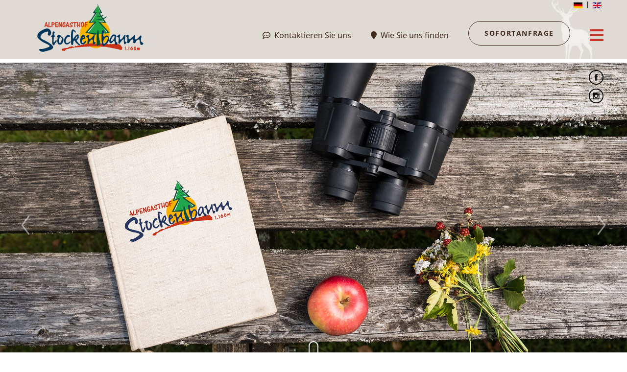

--- FILE ---
content_type: text/html; charset=utf-8
request_url: https://www.stockenbaum.at/index.php/de/service/download
body_size: 89806
content:
<!DOCTYPE html>
<html lang="de-DE" dir="ltr">
        
<head>
    
            <meta name="viewport" content="width=device-width, initial-scale=1.0">
        <meta http-equiv="X-UA-Compatible" content="IE=edge" />
        

                <link rel="icon" type="image/x-icon" href="/images/icon/favicons/favicon-96x96.png" />
        
                <link rel="apple-touch-icon" sizes="180x180" href="/images/icon/favicons/android-chrome-192x192.png">
        <link rel="icon" sizes="192x192" href="/images/icon/favicons/android-chrome-192x192.png">
            
         <meta charset="utf-8">
	<meta name="generator" content="Joomla! - Open Source Content Management">
	<title>Download – Alpengasthof Stockenbaum</title>
	<link href="https://www.stockenbaum.at/index.php/de/service/download" rel="alternate" hreflang="de">
	<link href="https://www.stockenbaum.at/index.php/en/service/download" rel="alternate" hreflang="en">

    <link href="/plugins/system/gdpr/assets/css/cookieconsent.min.css?7f2f7a" rel="stylesheet">
	<link href="/media/mod_falang/css/template.css?7f2f7a" rel="stylesheet">
	<link href="/templates/g5_stockenbaum/js/uikit/v3/css/uikit.min.css" rel="stylesheet">
	<link href="/templates/g5_stockenbaum/js/slick/slick.css" rel="stylesheet">
	<link href="/templates/g5_stockenbaum/js/slick/slick-theme.css" rel="stylesheet">
	<link href="/media/gantry5/engines/nucleus/css-compiled/nucleus.css" rel="stylesheet">
	<link href="/templates/g5_stockenbaum/custom/css-compiled/stockenbaum_34.css" rel="stylesheet">
	<link href="/media/gantry5/engines/nucleus/css-compiled/bootstrap5.css" rel="stylesheet">
	<link href="/media/system/css/joomla-fontawesome.min.css" rel="stylesheet">
	<link href="/media/plg_system_debug/css/debug.css" rel="stylesheet">
	<link href="/media/gantry5/assets/css/font-awesome6-all.min.css" rel="stylesheet">
	<link href="/templates/g5_stockenbaum/custom/css-compiled/stockenbaum-joomla_34.css" rel="stylesheet">
	<link href="/templates/g5_stockenbaum/custom/css-compiled/custom_34.css" rel="stylesheet">
	<link href="/templates/g5_stockenbaum/fonts/courgette/stylesheet.css" rel="stylesheet">
	<link href="/templates/g5_stockenbaum/fonts/noto-sans/stylesheet.css" rel="stylesheet">
	<style>div.cc-window.cc-floating{max-width:24em}@media(max-width: 639px){div.cc-window.cc-floating:not(.cc-center){max-width: none}}div.cc-window, span.cc-cookie-settings-toggler, span.cc-cookie-domains-toggler{font-size:14px}div.cc-revoke{font-size:11px}div.cc-settings-label,span.cc-cookie-settings-toggle{font-size:12px}div.cc-window.cc-banner{padding:1em 1.8em}div.cc-window.cc-floating{padding:2em 1.8em}input.cc-cookie-checkbox+span:before, input.cc-cookie-checkbox+span:after{border-radius:1px}div.cc-center,div.cc-floating,div.cc-checkbox-container,div.gdpr-fancybox-container div.fancybox-content,ul.cc-cookie-category-list li,fieldset.cc-service-list-title legend{border-radius:0px}div.cc-window a.cc-btn,span.cc-cookie-settings-toggle{border-radius:0px}</style>
	<style>
            #g-navigation.g-fixed-element {
                position: fixed;
                width: 100%;
                top: 0;
                left: 0;
                z-index: 1003;
            }
        </style>
	<style>
            #g-page-preloader {
                background: #ffffff;
                position: fixed;
                top: 0;
                left: 0;
                right: 0;
                bottom: 0;
                z-index: 10001;
            }

            .spinner1, .spinner2, .spinner3, .spinner4, .spinner5, .spinner6, .spinner7, .spinner8, .spinner9, .spinner10, .spinner11 {
              width: 60px;
              height: 60px;
              margin-top: -30px;
              position: relative;
            }

            .fl.customimage {
              width: px;
              height: px;
            }

            /*
             *  Usage:
             *
                  <div class="sk-rotating-plane">
             *
             */
            .sk-rotating-plane {
              width: 100%;
              height: 100%;
              background-color: #beb6a4;
              margin: 0 auto;
              -webkit-animation: sk-rotatePlane 1.2s infinite ease-in-out;
                      animation: sk-rotatePlane 1.2s infinite ease-in-out; }

            @-webkit-keyframes sk-rotatePlane {
              0% {
                -webkit-transform: perspective(120px) rotateX(0deg) rotateY(0deg);
                        transform: perspective(120px) rotateX(0deg) rotateY(0deg); }
              50% {
                -webkit-transform: perspective(120px) rotateX(-180.1deg) rotateY(0deg);
                        transform: perspective(120px) rotateX(-180.1deg) rotateY(0deg); }
              100% {
                -webkit-transform: perspective(120px) rotateX(-180deg) rotateY(-179.9deg);
                        transform: perspective(120px) rotateX(-180deg) rotateY(-179.9deg); } }

            @keyframes sk-rotatePlane {
              0% {
                -webkit-transform: perspective(120px) rotateX(0deg) rotateY(0deg);
                        transform: perspective(120px) rotateX(0deg) rotateY(0deg); }
              50% {
                -webkit-transform: perspective(120px) rotateX(-180.1deg) rotateY(0deg);
                        transform: perspective(120px) rotateX(-180.1deg) rotateY(0deg); }
              100% {
                -webkit-transform: perspective(120px) rotateX(-180deg) rotateY(-179.9deg);
                        transform: perspective(120px) rotateX(-180deg) rotateY(-179.9deg); } }

            /*
             *  Usage:
             *
                  <div class="sk-double-bounce">
                    <div class="sk-child sk-double-bounce1">
                    <div class="sk-child sk-double-bounce2">
                  
             *
             */
            .sk-double-bounce {
              width: 100%;
              height: 100%;
              position: relative;
              margin: 0 auto; }
              .sk-double-bounce .sk-child {
                width: 100%;
                height: 100%;
                border-radius: 50%;
                background-color: #beb6a4;
                opacity: 0.6;
                position: absolute;
                top: 0;
                left: 0;
                -webkit-animation: sk-doubleBounce 2s infinite ease-in-out;
                        animation: sk-doubleBounce 2s infinite ease-in-out; }
              .sk-double-bounce .sk-double-bounce2 {
                -webkit-animation-delay: -1.0s;
                        animation-delay: -1.0s; }

            @-webkit-keyframes sk-doubleBounce {
              0%, 100% {
                -webkit-transform: scale(0);
                        transform: scale(0); }
              50% {
                -webkit-transform: scale(1);
                        transform: scale(1); } }

            @keyframes sk-doubleBounce {
              0%, 100% {
                -webkit-transform: scale(0);
                        transform: scale(0); }
              50% {
                -webkit-transform: scale(1);
                        transform: scale(1); } }

            /*
             *  Usage:
             *
                  <div class="sk-wave">
                    <div class="sk-rect sk-rect1">
                    <div class="sk-rect sk-rect2">
                    <div class="sk-rect sk-rect3">
                    <div class="sk-rect sk-rect4">
                    <div class="sk-rect sk-rect5">
                  
             *
             */
            .sk-wave {
              margin: 0 auto;
              width: 100%;
              height: 100%;
              text-align: center;
              font-size: 10px; }
              .sk-wave .sk-rect {
                background-color: #beb6a4;
                height: 100%;
                width: 7px;
                display: inline-block;
                margin: 0 3px 0 0;
                -webkit-animation: sk-waveStretchDelay 1.2s infinite ease-in-out;
                        animation: sk-waveStretchDelay 1.2s infinite ease-in-out; }
              .sk-wave .sk-rect1 {
                -webkit-animation-delay: -1.2s;
                        animation-delay: -1.2s; }
              .sk-wave .sk-rect2 {
                -webkit-animation-delay: -1.1s;
                        animation-delay: -1.1s; }
              .sk-wave .sk-rect3 {
                -webkit-animation-delay: -1s;
                        animation-delay: -1s; }
              .sk-wave .sk-rect4 {
                -webkit-animation-delay: -0.9s;
                        animation-delay: -0.9s; }
              .sk-wave .sk-rect5 {
                -webkit-animation-delay: -0.8s;
                        animation-delay: -0.8s; }

            @-webkit-keyframes sk-waveStretchDelay {
              0%, 40%, 100% {
                -webkit-transform: scaleY(0.4);
                        transform: scaleY(0.4); }
              20% {
                -webkit-transform: scaleY(1);
                        transform: scaleY(1); } }

            @keyframes sk-waveStretchDelay {
              0%, 40%, 100% {
                -webkit-transform: scaleY(0.4);
                        transform: scaleY(0.4); }
              20% {
                -webkit-transform: scaleY(1);
                        transform: scaleY(1); } }

            /*
             *  Usage:
             *
                  <div class="sk-wandering-cubes">
                    <div class="sk-cube sk-cube1">
                    <div class="sk-cube sk-cube2">
                  
             *
             */
            .sk-wandering-cubes {
              margin: 0 auto;
              width: 100%;
              height: 100%;
              position: relative; }
              .sk-wandering-cubes .sk-cube {
                background-color: #beb6a4;
                width: 16px;
                height: 16px;
                position: absolute;
                top: 0;
                left: 0;
                -webkit-animation: sk-wanderingCube 1.8s ease-in-out -1.8s infinite both;
                        animation: sk-wanderingCube 1.8s ease-in-out -1.8s infinite both; }
              .sk-wandering-cubes .sk-cube2 {
                -webkit-animation-delay: -0.9s;
                        animation-delay: -0.9s; }

            @-webkit-keyframes sk-wanderingCube {
              0% {
                -webkit-transform: rotate(0deg);
                        transform: rotate(0deg); }
              25% {
                -webkit-transform: translateX(45px) rotate(-90deg) scale(0.5);
                        transform: translateX(45px) rotate(-90deg) scale(0.5); }
              50% {
                /* Hack to make FF rotate in the right direction */
                -webkit-transform: translateX(45px) translateY(45px) rotate(-179deg);
                        transform: translateX(45px) translateY(45px) rotate(-179deg); }
              50.1% {
                -webkit-transform: translateX(45px) translateY(45px) rotate(-180deg);
                        transform: translateX(45px) translateY(45px) rotate(-180deg); }
              75% {
                -webkit-transform: translateX(0) translateY(45px) rotate(-270deg) scale(0.5);
                        transform: translateX(0) translateY(45px) rotate(-270deg) scale(0.5); }
              100% {
                -webkit-transform: rotate(-360deg);
                        transform: rotate(-360deg); } }

            @keyframes sk-wanderingCube {
              0% {
                -webkit-transform: rotate(0deg);
                        transform: rotate(0deg); }
              25% {
                -webkit-transform: translateX(45px) rotate(-90deg) scale(0.5);
                        transform: translateX(45px) rotate(-90deg) scale(0.5); }
              50% {
                /* Hack to make FF rotate in the right direction */
                -webkit-transform: translateX(45px) translateY(45px) rotate(-179deg);
                        transform: translateX(45px) translateY(45px) rotate(-179deg); }
              50.1% {
                -webkit-transform: translateX(45px) translateY(45px) rotate(-180deg);
                        transform: translateX(45px) translateY(45px) rotate(-180deg); }
              75% {
                -webkit-transform: translateX(0) translateY(45px) rotate(-270deg) scale(0.5);
                        transform: translateX(0) translateY(45px) rotate(-270deg) scale(0.5); }
              100% {
                -webkit-transform: rotate(-360deg);
                        transform: rotate(-360deg); } }

            /*
             *  Usage:
             *
                  <div class="sk-spinner sk-spinner-pulse">
             *
             */
            .sk-spinner-pulse {
              width: 100%;
              height: 100%;
              margin: 0 auto;
              background-color: #beb6a4;
              border-radius: 100%;
              -webkit-animation: sk-pulseScaleOut 1s infinite ease-in-out;
                      animation: sk-pulseScaleOut 1s infinite ease-in-out; }

            @-webkit-keyframes sk-pulseScaleOut {
              0% {
                -webkit-transform: scale(0);
                        transform: scale(0); }
              100% {
                -webkit-transform: scale(1);
                        transform: scale(1);
                opacity: 0; } }

            @keyframes sk-pulseScaleOut {
              0% {
                -webkit-transform: scale(0);
                        transform: scale(0); }
              100% {
                -webkit-transform: scale(1);
                        transform: scale(1);
                opacity: 0; } }

            /*
             *  Usage:
             *
                  <div class="sk-chasing-dots">
                    <div class="sk-child sk-dot1">
                    <div class="sk-child sk-dot2">
                  
             *
             */
            .sk-chasing-dots {
              margin: 0 auto;
              width: 100%;
              height: 100%;
              position: relative;
              text-align: center;
              -webkit-animation: sk-chasingDotsRotate 2s infinite linear;
                      animation: sk-chasingDotsRotate 2s infinite linear; }
              .sk-chasing-dots .sk-child {
                width: 60%;
                height: 60%;
                display: inline-block;
                position: absolute;
                top: 0;
                background-color: #beb6a4;
                border-radius: 100%;
                -webkit-animation: sk-chasingDotsBounce 2s infinite ease-in-out;
                        animation: sk-chasingDotsBounce 2s infinite ease-in-out; }
              .sk-chasing-dots .sk-dot2 {
                top: auto;
                bottom: 0;
                -webkit-animation-delay: -1s;
                        animation-delay: -1s; }

            @-webkit-keyframes sk-chasingDotsRotate {
              100% {
                -webkit-transform: rotate(360deg);
                        transform: rotate(360deg); } }

            @keyframes sk-chasingDotsRotate {
              100% {
                -webkit-transform: rotate(360deg);
                        transform: rotate(360deg); } }

            @-webkit-keyframes sk-chasingDotsBounce {
              0%, 100% {
                -webkit-transform: scale(0);
                        transform: scale(0); }
              50% {
                -webkit-transform: scale(1);
                        transform: scale(1); } }

            @keyframes sk-chasingDotsBounce {
              0%, 100% {
                -webkit-transform: scale(0);
                        transform: scale(0); }
              50% {
                -webkit-transform: scale(1);
                        transform: scale(1); } }

            /*
             *  Usage:
             *
                  <div class="sk-three-bounce">
                    <div class="sk-child sk-bounce1">
                    <div class="sk-child sk-bounce2">
                    <div class="sk-child sk-bounce3">
                  
             *
             */
            .sk-three-bounce {
              margin: 0 auto;
              width: 100%;
              font-size: 26px;
              position: relative;
              text-align: center; }
              .sk-three-bounce .sk-child {
                width: 20px;
                height: 20px;
                background-color: #beb6a4;
                border-radius: 100%;
                display: inline-block;
                -webkit-animation: sk-three-bounce 1.4s ease-in-out 0s infinite both;
                        animation: sk-three-bounce 1.4s ease-in-out 0s infinite both; }
              .sk-three-bounce .sk-bounce1 {
                -webkit-animation-delay: -0.32s;
                        animation-delay: -0.32s; }
              .sk-three-bounce .sk-bounce2 {
                -webkit-animation-delay: -0.16s;
                        animation-delay: -0.16s; }

            @-webkit-keyframes sk-three-bounce {
              0%, 80%, 100% {
                -webkit-transform: scale(0);
                        transform: scale(0); }
              40% {
                -webkit-transform: scale(1);
                        transform: scale(1); } }

            @keyframes sk-three-bounce {
              0%, 80%, 100% {
                -webkit-transform: scale(0);
                        transform: scale(0); }
              40% {
                -webkit-transform: scale(1);
                        transform: scale(1); } }

            /*
             *  Usage:
             *
                  <div class="sk-circle">
                    <div class="sk-circle1 sk-child">
                    <div class="sk-circle2 sk-child">
                    <div class="sk-circle3 sk-child">
                    <div class="sk-circle4 sk-child">
                    <div class="sk-circle5 sk-child">
                    <div class="sk-circle6 sk-child">
                    <div class="sk-circle7 sk-child">
                    <div class="sk-circle8 sk-child">
                    <div class="sk-circle9 sk-child">
                    <div class="sk-circle10 sk-child">
                    <div class="sk-circle11 sk-child">
                    <div class="sk-circle12 sk-child">
                  
             *
             */
            .sk-circle {
              margin: 0 auto;
              width: 100%;
              height: 100%;
              position: relative; }
              .sk-circle .sk-child {
                width: 100%;
                height: 100%;
                position: absolute;
                left: 0;
                top: 0; }
              .sk-circle .sk-child:before {
                content: '';
                display: block;
                margin: 0 auto;
                width: 15%;
                height: 15%;
                background-color: #beb6a4;
                border-radius: 100%;
                -webkit-animation: sk-circleBounceDelay 1.2s infinite ease-in-out both;
                        animation: sk-circleBounceDelay 1.2s infinite ease-in-out both; }
              .sk-circle .sk-circle2 {
                -webkit-transform: rotate(30deg);
                    -ms-transform: rotate(30deg);
                        transform: rotate(30deg); }
              .sk-circle .sk-circle3 {
                -webkit-transform: rotate(60deg);
                    -ms-transform: rotate(60deg);
                        transform: rotate(60deg); }
              .sk-circle .sk-circle4 {
                -webkit-transform: rotate(90deg);
                    -ms-transform: rotate(90deg);
                        transform: rotate(90deg); }
              .sk-circle .sk-circle5 {
                -webkit-transform: rotate(120deg);
                    -ms-transform: rotate(120deg);
                        transform: rotate(120deg); }
              .sk-circle .sk-circle6 {
                -webkit-transform: rotate(150deg);
                    -ms-transform: rotate(150deg);
                        transform: rotate(150deg); }
              .sk-circle .sk-circle7 {
                -webkit-transform: rotate(180deg);
                    -ms-transform: rotate(180deg);
                        transform: rotate(180deg); }
              .sk-circle .sk-circle8 {
                -webkit-transform: rotate(210deg);
                    -ms-transform: rotate(210deg);
                        transform: rotate(210deg); }
              .sk-circle .sk-circle9 {
                -webkit-transform: rotate(240deg);
                    -ms-transform: rotate(240deg);
                        transform: rotate(240deg); }
              .sk-circle .sk-circle10 {
                -webkit-transform: rotate(270deg);
                    -ms-transform: rotate(270deg);
                        transform: rotate(270deg); }
              .sk-circle .sk-circle11 {
                -webkit-transform: rotate(300deg);
                    -ms-transform: rotate(300deg);
                        transform: rotate(300deg); }
              .sk-circle .sk-circle12 {
                -webkit-transform: rotate(330deg);
                    -ms-transform: rotate(330deg);
                        transform: rotate(330deg); }
              .sk-circle .sk-circle2:before {
                -webkit-animation-delay: -1.1s;
                        animation-delay: -1.1s; }
              .sk-circle .sk-circle3:before {
                -webkit-animation-delay: -1s;
                        animation-delay: -1s; }
              .sk-circle .sk-circle4:before {
                -webkit-animation-delay: -0.9s;
                        animation-delay: -0.9s; }
              .sk-circle .sk-circle5:before {
                -webkit-animation-delay: -0.8s;
                        animation-delay: -0.8s; }
              .sk-circle .sk-circle6:before {
                -webkit-animation-delay: -0.7s;
                        animation-delay: -0.7s; }
              .sk-circle .sk-circle7:before {
                -webkit-animation-delay: -0.6s;
                        animation-delay: -0.6s; }
              .sk-circle .sk-circle8:before {
                -webkit-animation-delay: -0.5s;
                        animation-delay: -0.5s; }
              .sk-circle .sk-circle9:before {
                -webkit-animation-delay: -0.4s;
                        animation-delay: -0.4s; }
              .sk-circle .sk-circle10:before {
                -webkit-animation-delay: -0.3s;
                        animation-delay: -0.3s; }
              .sk-circle .sk-circle11:before {
                -webkit-animation-delay: -0.2s;
                        animation-delay: -0.2s; }
              .sk-circle .sk-circle12:before {
                -webkit-animation-delay: -0.1s;
                        animation-delay: -0.1s; }

            @-webkit-keyframes sk-circleBounceDelay {
              0%, 80%, 100% {
                -webkit-transform: scale(0);
                        transform: scale(0); }
              40% {
                -webkit-transform: scale(1);
                        transform: scale(1); } }

            @keyframes sk-circleBounceDelay {
              0%, 80%, 100% {
                -webkit-transform: scale(0);
                        transform: scale(0); }
              40% {
                -webkit-transform: scale(1);
                        transform: scale(1); } }

            /*
             *  Usage:
             *
                  <div class="sk-cube-grid">
                    <div class="sk-cube sk-cube1">
                    <div class="sk-cube sk-cube2">
                    <div class="sk-cube sk-cube3">
                    <div class="sk-cube sk-cube4">
                    <div class="sk-cube sk-cube5">
                    <div class="sk-cube sk-cube6">
                    <div class="sk-cube sk-cube7">
                    <div class="sk-cube sk-cube8">
                    <div class="sk-cube sk-cube9">
                  
             *
             */
            .sk-cube-grid {
              width: 100%;
              height: 100%;
              margin: 0 auto;
              /*
               * Spinner positions
               * 1 2 3
               * 4 5 6
               * 7 8 9
               */ }
              .sk-cube-grid .sk-cube {
                width: 33.33%;
                height: 33.33%;
                background-color: #beb6a4;
                float: left;
                -webkit-animation: sk-cubeGridScaleDelay 1.3s infinite ease-in-out;
                        animation: sk-cubeGridScaleDelay 1.3s infinite ease-in-out; }
              .sk-cube-grid .sk-cube1 {
                -webkit-animation-delay: 0.2s;
                        animation-delay: 0.2s; }
              .sk-cube-grid .sk-cube2 {
                -webkit-animation-delay: 0.3s;
                        animation-delay: 0.3s; }
              .sk-cube-grid .sk-cube3 {
                -webkit-animation-delay: 0.4s;
                        animation-delay: 0.4s; }
              .sk-cube-grid .sk-cube4 {
                -webkit-animation-delay: 0.1s;
                        animation-delay: 0.1s; }
              .sk-cube-grid .sk-cube5 {
                -webkit-animation-delay: 0.2s;
                        animation-delay: 0.2s; }
              .sk-cube-grid .sk-cube6 {
                -webkit-animation-delay: 0.3s;
                        animation-delay: 0.3s; }
              .sk-cube-grid .sk-cube7 {
                -webkit-animation-delay: 0.0s;
                        animation-delay: 0.0s; }
              .sk-cube-grid .sk-cube8 {
                -webkit-animation-delay: 0.1s;
                        animation-delay: 0.1s; }
              .sk-cube-grid .sk-cube9 {
                -webkit-animation-delay: 0.2s;
                        animation-delay: 0.2s; }

            @-webkit-keyframes sk-cubeGridScaleDelay {
              0%, 70%, 100% {
                -webkit-transform: scale3D(1, 1, 1);
                        transform: scale3D(1, 1, 1); }
              35% {
                -webkit-transform: scale3D(0, 0, 1);
                        transform: scale3D(0, 0, 1); } }

            @keyframes sk-cubeGridScaleDelay {
              0%, 70%, 100% {
                -webkit-transform: scale3D(1, 1, 1);
                        transform: scale3D(1, 1, 1); }
              35% {
                -webkit-transform: scale3D(0, 0, 1);
                        transform: scale3D(0, 0, 1); } }

            /*
             *  Usage:
             *
                  <div class="sk-fading-circle">
                    <div class="sk-circle1 sk-circle">
                    <div class="sk-circle2 sk-circle">
                    <div class="sk-circle3 sk-circle">
                    <div class="sk-circle4 sk-circle">
                    <div class="sk-circle5 sk-circle">
                    <div class="sk-circle6 sk-circle">
                    <div class="sk-circle7 sk-circle">
                    <div class="sk-circle8 sk-circle">
                    <div class="sk-circle9 sk-circle">
                    <div class="sk-circle10 sk-circle">
                    <div class="sk-circle11 sk-circle">
                    <div class="sk-circle12 sk-circle">
                  
             *
             */
            .sk-fading-circle {
              margin: 0 auto;
              width: 100%;
              height: 100%;
              position: relative; }
              .sk-fading-circle .sk-circle {
                width: 100%;
                height: 100%;
                position: absolute;
                left: 0;
                top: 0; }
              .sk-fading-circle .sk-circle:before {
                content: '';
                display: block;
                margin: 0 auto;
                width: 15%;
                height: 15%;
                background-color: #beb6a4;
                border-radius: 100%;
                -webkit-animation: sk-circleFadeDelay 1.2s infinite ease-in-out both;
                        animation: sk-circleFadeDelay 1.2s infinite ease-in-out both; }
              .sk-fading-circle .sk-circle2 {
                -webkit-transform: rotate(30deg);
                    -ms-transform: rotate(30deg);
                        transform: rotate(30deg); }
              .sk-fading-circle .sk-circle3 {
                -webkit-transform: rotate(60deg);
                    -ms-transform: rotate(60deg);
                        transform: rotate(60deg); }
              .sk-fading-circle .sk-circle4 {
                -webkit-transform: rotate(90deg);
                    -ms-transform: rotate(90deg);
                        transform: rotate(90deg); }
              .sk-fading-circle .sk-circle5 {
                -webkit-transform: rotate(120deg);
                    -ms-transform: rotate(120deg);
                        transform: rotate(120deg); }
              .sk-fading-circle .sk-circle6 {
                -webkit-transform: rotate(150deg);
                    -ms-transform: rotate(150deg);
                        transform: rotate(150deg); }
              .sk-fading-circle .sk-circle7 {
                -webkit-transform: rotate(180deg);
                    -ms-transform: rotate(180deg);
                        transform: rotate(180deg); }
              .sk-fading-circle .sk-circle8 {
                -webkit-transform: rotate(210deg);
                    -ms-transform: rotate(210deg);
                        transform: rotate(210deg); }
              .sk-fading-circle .sk-circle9 {
                -webkit-transform: rotate(240deg);
                    -ms-transform: rotate(240deg);
                        transform: rotate(240deg); }
              .sk-fading-circle .sk-circle10 {
                -webkit-transform: rotate(270deg);
                    -ms-transform: rotate(270deg);
                        transform: rotate(270deg); }
              .sk-fading-circle .sk-circle11 {
                -webkit-transform: rotate(300deg);
                    -ms-transform: rotate(300deg);
                        transform: rotate(300deg); }
              .sk-fading-circle .sk-circle12 {
                -webkit-transform: rotate(330deg);
                    -ms-transform: rotate(330deg);
                        transform: rotate(330deg); }
              .sk-fading-circle .sk-circle2:before {
                -webkit-animation-delay: -1.1s;
                        animation-delay: -1.1s; }
              .sk-fading-circle .sk-circle3:before {
                -webkit-animation-delay: -1s;
                        animation-delay: -1s; }
              .sk-fading-circle .sk-circle4:before {
                -webkit-animation-delay: -0.9s;
                        animation-delay: -0.9s; }
              .sk-fading-circle .sk-circle5:before {
                -webkit-animation-delay: -0.8s;
                        animation-delay: -0.8s; }
              .sk-fading-circle .sk-circle6:before {
                -webkit-animation-delay: -0.7s;
                        animation-delay: -0.7s; }
              .sk-fading-circle .sk-circle7:before {
                -webkit-animation-delay: -0.6s;
                        animation-delay: -0.6s; }
              .sk-fading-circle .sk-circle8:before {
                -webkit-animation-delay: -0.5s;
                        animation-delay: -0.5s; }
              .sk-fading-circle .sk-circle9:before {
                -webkit-animation-delay: -0.4s;
                        animation-delay: -0.4s; }
              .sk-fading-circle .sk-circle10:before {
                -webkit-animation-delay: -0.3s;
                        animation-delay: -0.3s; }
              .sk-fading-circle .sk-circle11:before {
                -webkit-animation-delay: -0.2s;
                        animation-delay: -0.2s; }
              .sk-fading-circle .sk-circle12:before {
                -webkit-animation-delay: -0.1s;
                        animation-delay: -0.1s; }

            @-webkit-keyframes sk-circleFadeDelay {
              0%, 39%, 100% {
                opacity: 0; }
              40% {
                opacity: 1; } }

            @keyframes sk-circleFadeDelay {
              0%, 39%, 100% {
                opacity: 0; }
              40% {
                opacity: 1; } }

            /*
             *  Usage:
             *
                  <div class="sk-folding-cube">
                    <div class="sk-cube1 sk-cube">
                    <div class="sk-cube2 sk-cube">
                    <div class="sk-cube4 sk-cube">
                    <div class="sk-cube3 sk-cube">
                  
             *
             */
            .sk-folding-cube {
              margin: 0 auto;
              width: 100%;
              height: 100%;
              position: relative;
              -webkit-transform: rotateZ(45deg);
                      transform: rotateZ(45deg); }
              .sk-folding-cube .sk-cube {
                float: left;
                width: 50%;
                height: 50%;
                position: relative;
                -webkit-transform: scale(1.1);
                    -ms-transform: scale(1.1);
                        transform: scale(1.1); }
              .sk-folding-cube .sk-cube:before {
                content: '';
                position: absolute;
                top: 0;
                left: 0;
                width: 100%;
                height: 100%;
                background-color: #beb6a4;
                -webkit-animation: sk-foldCubeAngle 2.4s infinite linear both;
                        animation: sk-foldCubeAngle 2.4s infinite linear both;
                -webkit-transform-origin: 100% 100%;
                    -ms-transform-origin: 100% 100%;
                        transform-origin: 100% 100%; }
              .sk-folding-cube .sk-cube2 {
                -webkit-transform: scale(1.1) rotateZ(90deg);
                        transform: scale(1.1) rotateZ(90deg); }
              .sk-folding-cube .sk-cube3 {
                -webkit-transform: scale(1.1) rotateZ(180deg);
                        transform: scale(1.1) rotateZ(180deg); }
              .sk-folding-cube .sk-cube4 {
                -webkit-transform: scale(1.1) rotateZ(270deg);
                        transform: scale(1.1) rotateZ(270deg); }
              .sk-folding-cube .sk-cube2:before {
                -webkit-animation-delay: 0.3s;
                        animation-delay: 0.3s; }
              .sk-folding-cube .sk-cube3:before {
                -webkit-animation-delay: 0.6s;
                        animation-delay: 0.6s; }
              .sk-folding-cube .sk-cube4:before {
                -webkit-animation-delay: 0.9s;
                        animation-delay: 0.9s; }

            @-webkit-keyframes sk-foldCubeAngle {
              0%, 10% {
                -webkit-transform: perspective(140px) rotateX(-180deg);
                        transform: perspective(140px) rotateX(-180deg);
                opacity: 0; }
              25%, 75% {
                -webkit-transform: perspective(140px) rotateX(0deg);
                        transform: perspective(140px) rotateX(0deg);
                opacity: 1; }
              90%, 100% {
                -webkit-transform: perspective(140px) rotateY(180deg);
                        transform: perspective(140px) rotateY(180deg);
                opacity: 0; } }

            @keyframes sk-foldCubeAngle {
              0%, 10% {
                -webkit-transform: perspective(140px) rotateX(-180deg);
                        transform: perspective(140px) rotateX(-180deg);
                opacity: 0; }
              25%, 75% {
                -webkit-transform: perspective(140px) rotateX(0deg);
                        transform: perspective(140px) rotateX(0deg);
                opacity: 1; }
              90%, 100% {
                -webkit-transform: perspective(140px) rotateY(180deg);
                        transform: perspective(140px) rotateY(180deg);
                opacity: 0; } }
        </style>

    <script type="application/json" class="joomla-script-options new">{"system.paths":{"root":"","rootFull":"https:\/\/www.stockenbaum.at\/","base":"","baseFull":"https:\/\/www.stockenbaum.at\/"},"csrf.token":"71a4145a8a8262a912ddf1f75ca2eb9c"}</script>
	<script src="/media/system/js/core.min.js?548287328152e55deb0d36caf7318b48"></script>
	<script src="/media/vendor/jquery/js/jquery.min.js?3.7.1"></script>
	<script src="/media/legacy/js/jquery-noconflict.min.js?548287328152e55deb0d36caf7318b48"></script>
	<script src="/plugins/system/gdpr/assets/js/cookieconsent.min.js?7f2f7a" defer></script>
	<script src="/plugins/system/gdpr/assets/js/init.js?7f2f7a" defer></script>
	<script src="/templates/g5_stockenbaum/js/stockenbaum.js"></script>
	<script>var gdprConfigurationOptions = { complianceType: 'opt-in',
																			  cookieConsentLifetime: 365,
																			  cookieConsentSamesitePolicy: '',
																			  cookieConsentSecure: 0,
																			  disableFirstReload: 1,
																	  		  blockJoomlaSessionCookie: 1,
																			  blockExternalCookiesDomains: 0,
																			  externalAdvancedBlockingModeCustomAttribute: '',
																			  allowedCookies: '',
																			  blockCookieDefine: 1,
																			  autoAcceptOnNextPage: 1,
																			  revokable: 1,
																			  lawByCountry: 0,
																			  checkboxLawByCountry: 0,
																			  blockPrivacyPolicy: 0,
																			  cacheGeolocationCountry: 1,
																			  countryAcceptReloadTimeout: 1000,
																			  usaCCPARegions: null,
																			  countryEnableReload: 1,
																			  customHasLawCountries: [""],
																			  dismissOnScroll: 0,
																			  dismissOnTimeout: 0,
																			  containerSelector: 'body',
																			  hideOnMobileDevices: 0,
																			  autoFloatingOnMobile: 0,
																			  autoFloatingOnMobileThreshold: 1024,
																			  autoRedirectOnDecline: 0,
																			  autoRedirectOnDeclineLink: '',
																			  showReloadMsg: 0,
																			  showReloadMsgText: 'Applying preferences and reloading the page...',
																			  showConsentID: 0,
																			  defaultClosedToolbar: 0,
																			  toolbarLayout: 'basic',
																			  toolbarTheme: 'block',
																			  toolbarButtonsTheme: 'decline_first',
																			  revocableToolbarTheme: 'advanced',
																			  toolbarPosition: 'bottom',
																			  toolbarCenterTheme: 'compact',
																			  revokePosition: 'revoke-top',
																			  toolbarPositionmentType: 1,
																			  positionCenterSimpleBackdrop: 0,
																			  positionCenterBlurEffect: 1,
																			  preventPageScrolling: 0,
																			  popupEffect: 'fade',
																			  popupBackground: '#6e7478',
																			  popupText: '#ffffff',
																			  popupLink: '#ffffff',
																			  buttonBackground: '#ffffff',
																			  buttonBorder: '#6e7478',
																			  buttonText: '#333333',
																			  highlightOpacity: '90',
																			  highlightBackground: '#ffffff',
																			  highlightBorder: '#6e7478',
																			  highlightText: '#333333',
																			  highlightDismissBackground: '#ffffff',
																		  	  highlightDismissBorder: '#6e7478',
																		 	  highlightDismissText: '#333333',
																			  autocenterRevokableButton: 0,
																			  hideRevokableButton: 0,
																			  hideRevokableButtonOnscroll: 1,
																			  customRevokableButton: 0,
																			  customRevokableButtonAction: 0,
																			  headerText: 'Cookies used on the website!',
																			  messageText: 'Diese Website verwendet Cookies, um sicherzustellen, dass Sie das beste Ergebnis auf unserer Website erzielen.<br/> This website uses cookies to ensure you get the best experience on our website.',
																			  denyMessageEnabled: 0, 
																			  denyMessage: 'Sie haben Cookies abgelehnt. Um das beste Erlebnis auf dieser Website zu gewährleisten, stimmen Sie bitte der Verwendung von Cookies zu.<br/> You have declined cookies. To ensure the best experience on this website please consent the cookie usage.',
																			  placeholderBlockedResources: 0, 
																			  placeholderBlockedResourcesAction: '',
																	  		  placeholderBlockedResourcesText: 'You must accept cookies and reload the page to view this content',
																			  placeholderIndividualBlockedResourcesText: 'You must accept cookies from {domain} and reload the page to view this content',
																			  placeholderIndividualBlockedResourcesAction: 0,
																			  placeholderOnpageUnlock: 0,
																			  scriptsOnpageUnlock: 0,
																			  autoDetectYoutubePoster: 0,
																			  autoDetectYoutubePosterApikey: 'AIzaSyAV_WIyYrUkFV1H8OKFYG8wIK8wVH9c82U',
																			  dismissText: 'Schließen',
																			  allowText: 'Akzeptieren',
																			  denyText: 'Ablehnen',
																			  cookiePolicyLinkText: 'Cookie Richtlinie',
																			  cookiePolicyLink: '/index.php/datenschutz#cookie',
																			  cookiePolicyRevocableTabText: 'Datenschutz',
																			  cookiePolicyRevocableTabIcon: 'text',
																			  cookiePolicyRevocableTabIconCustom: '',
																			  privacyPolicyLinkText: 'Datenschutzerklärung',
																			  privacyPolicyLink: '/index.php/datenschutz',
																			  googleCMPTemplate: 0,
																			  enableGdprBulkConsent: 0,
																			  displayBulkConsentDomains: 0,
																			  bulkConsentDomains: [""],
																			  enableCustomScriptExecGeneric: 0,
																			  customScriptExecGeneric: '',
																			  categoriesCheckboxTemplate: 'cc-checkboxes-light',
																			  toggleCookieSettings: 0,
																			  toggleCookieSettingsLinkedView: 0,
																			  toggleCookieSettingsButtonsArea: 0,
 																			  toggleCookieSettingsLinkedViewSefLink: '/index.php/de/component/gdpr/',
																	  		  toggleCookieSettingsText: '<span class="cc-cookie-settings-toggle">Settings <span class="cc-cookie-settings-toggler">&#x25EE</span></span>',
																			  toggleCookieSettingsButtonBackground: '#333333',
																			  toggleCookieSettingsButtonBorder: '#FFFFFF',
																			  toggleCookieSettingsButtonText: '#FFFFFF',
																			  showLinks: 1,
																			  blankLinks: '_blank',
																			  autoOpenPrivacyPolicy: 0,
																			  openAlwaysDeclined: 1,
																			  cookieSettingsLabel: 'Cookie settings:',
															  				  cookieSettingsDesc: 'Choose which kind of cookies you want to disable by clicking on the checkboxes. Click on a category name for more informations about used cookies.',
																			  cookieCategory1Enable: 0,
																			  cookieCategory1Name: 'Necessary',
																			  cookieCategory1Locked: 0,
																			  cookieCategory2Enable: 0,
																			  cookieCategory2Name: 'Preferences',
																			  cookieCategory2Locked: 0,
																			  cookieCategory3Enable: 0,
																			  cookieCategory3Name: 'Statistics',
																			  cookieCategory3Locked: 0,
																			  cookieCategory4Enable: 0,
																			  cookieCategory4Name: 'Marketing',
																			  cookieCategory4Locked: 0,
																			  cookieCategoriesDescriptions: {},
																			  alwaysReloadAfterCategoriesChange: 0,
																			  preserveLockedCategories: 0,
																			  declineButtonBehavior: 'hard',
																			  blockCheckedCategoriesByDefault: 0,
																			  reloadOnfirstDeclineall: 0,
																			  trackExistingCheckboxSelectors: '',
															  		  		  trackExistingCheckboxConsentLogsFormfields: 'name,email,subject,message',
																			  allowallShowbutton: 0,
																			  allowallText: 'Allow all cookies',
																			  allowallButtonBackground: '#FFFFFF',
																			  allowallButtonBorder: '#FFFFFF',
																			  allowallButtonText: '#000000',
																			  allowallButtonTimingAjax: 'fast',
																			  includeAcceptButton: 0,
																			  includeDenyButton: 0,
																			  trackConsentDate: 0,
																			  execCustomScriptsOnce: 1,
																			  optoutIndividualResources: 0,
																			  blockIndividualResourcesServerside: 0,
																			  disableSwitchersOptoutCategory: 0,
																			  autoAcceptCategories: 0,
																			  allowallIndividualResources: 1,
																			  blockLocalStorage: 0,
																			  blockSessionStorage: 0,
																			  externalAdvancedBlockingModeTags: 'iframe,script,img,source,link',
																			  enableCustomScriptExecCategory1: 0,
																			  customScriptExecCategory1: '',
																			  enableCustomScriptExecCategory2: 0,
																			  customScriptExecCategory2: '',
																			  enableCustomScriptExecCategory3: 0,
																			  customScriptExecCategory3: '',
																			  enableCustomScriptExecCategory4: 0,
																			  customScriptExecCategory4: '',
																			  enableCustomDeclineScriptExecCategory1: 0,
																			  customScriptDeclineExecCategory1: '',
																			  enableCustomDeclineScriptExecCategory2: 0,
																			  customScriptDeclineExecCategory2: '',
																			  enableCustomDeclineScriptExecCategory3: 0,
																			  customScriptDeclineExecCategory3: '',
																			  enableCustomDeclineScriptExecCategory4: 0,
																			  customScriptDeclineExecCategory4: '',
																			  enableCMPPreferences: 0,
																			  enableGTMEventsPreferences: 0,
																			  enableCMPStatistics: 0,
																			  enableGTMEventsStatistics: 0,
																			  enableCMPAds: 0,
																			  enableUETAds: 0,
																			  enableGTMEventsAds: 0,
																			  debugMode: 0
																		};var gdpr_ajax_livesite='https://www.stockenbaum.at/';var gdpr_enable_log_cookie_consent=1;</script>
	<link href="https://www.stockenbaum.at/index.php/de/service/download" rel="alternate" hreflang="x-default" />

    
                    <script src="https://code.jquery.com/ui/1.14.1/jquery-ui.js"></script>
            
</head>

    <body class="gantry g-stockenbaum-style site com_gantry5 view-custom no-layout no-task dir-ltr itemid-110 outline-34 g-offcanvas-left g-default g-style-preset1">
        
                        <div id="g-page-preloader"></div>


        <div id="g-offcanvas"  data-g-offcanvas-swipe="1" data-g-offcanvas-css3="1">
                        <div class="g-grid">                        

        <div id="off-navi" class="g-block size-100 nomarginall nopaddingall">
             <div id="custom-8350-particle" class="g-content g-particle">            <div class="off-navi grid spalten-1">
<div class="lang"><!-- START: Modules Anywhere -->


<div class="mod-languages ">

    


<ul class="lang-inline">
    
        
                    <li class="lang-active" dir="ltr">
                                    <a href="/index.php/de/service/download">
                                                    <img title="Deutsch (Deutschland)" src="/media/mod_falang/images/de_de.gif" alt="Deutsch (Deutschland)">                                                                    </a>
                            </li>
                
        
    
        
                    <li class="" dir="ltr">
                                    <a href="/index.php/en/service/download">
                                                    <img title="English (United Kingdom)" src="/media/mod_falang/images/en_gb.gif" alt="English (United Kingdom)">                                                                    </a>
                            </li>
                
        
    </ul>

</div>
<!-- END: Modules Anywhere --></div>
<!-- START: Articles Anywhere --><div>
	<a class="mainnav" href="/index.php/de/"><h4>Im Stockenbaum</h4></a>
	<a class="mainnav" href="/index.php/de/im-stockenbaum/ambiente"><img src="/images/icon/pfeil.png" alt="">&nbsp;&nbsp;Ambiente</a><br>
	<a class="mainnav" href="/index.php/de/im-stockenbaum/geschichte"><img src="/images/icon/pfeil.png" alt="">&nbsp;&nbsp;Geschichte</a><br>
	<!--<a class="mainnav" href="#nachhaltigkeit"><img src="/images/icon/pfeil.png" alt=""/>&nbsp;&nbsp;Nachhaltigkeit</a><br/>-->
	<a class="mainnav" href="#bewertungen"><img src="/images/icon/pfeil.png" alt="">&nbsp;&nbsp;Bewertungen</a><br>
	<div uk-lightbox><a class="mainnav" href="/images/video/alpengasthof-stockenbaum-1080.mp4" data-caption="Alpengasthof Stockenbaum"><img src="/images/icon/pfeil.png" alt="">&nbsp;&nbsp;Video</a></div>
</div>
<div>
	<a class="mainnav" href="/index.php/de/zimmer-und-appartements"><h4>Zimmer und Appartements</h4></a>
	<a class="mainnav" href="/index.php/de/zimmer-und-appartements/doppelzimmer"><img src="/images/icon/pfeil.png" alt="">&nbsp;&nbsp;Doppelzimmer</a><br>
	<a class="mainnav" href="/index.php/de/zimmer-und-appartements/familienzimmer"><img src="/images/icon/pfeil.png" alt="">&nbsp;&nbsp;Familienzimmer</a><br>
	<a class="mainnav" href="/index.php/de/zimmer-und-appartements/appartements"><img src="/images/icon/pfeil.png" alt="">&nbsp;&nbsp;Appartements</a><br>
	<a class="mainnav" href="/index.php/de/zimmer-und-appartements/buchung-anfrage"><img src="/images/icon/pfeil.png" alt="">&nbsp;&nbsp;Buchung / Anfrage</a><br>
</div>
<div>
	<a class="mainnav" href="/index.php/de/genusswelt"><h4>Genusswelt</h4></a>
	<a class="mainnav" href="/index.php/de/preise-und-angebote"><h4>Preise und Angebote</h4></a>
	<a class="mainnav" href="#freizeit"><h4>Freizeiteldorado<span>Stockenbaum</span></h4></a>
</div>
<div>
	<h4>Die Region</h4>
	<a class="mainnav" href="/index.php/de/region/sommer"><img src="/images/icon/pfeil.png" alt="">&nbsp;&nbsp;Sommer</a><br>
	<!-- START: Snippets --><a class="mainnav" href="https://www.nationalpark-sommercard.at/" target="_blank"><img src="/images/icon/pfeil.png" alt=""/>&nbsp;&nbsp;Nationalparkcard&nbsp;<i class="fa-solid fa-arrow-up-right-from-square fa-xs"></i></a><!-- END: Snippets --><br>
	<a class="mainnav" href="/index.php/de/region/winter"><img src="/images/icon/pfeil.png" alt="">&nbsp;&nbsp;Winter</a><br>
</div>
<div>
	<h4>Service</h4>
	<div class="spalten">
		<div class="spalte w50">
			<a class="mainnav" href="#gutscheine"><img src="/images/icon/pfeil.png" alt="">&nbsp;&nbsp;Gutscheine</a><br>
			<a class="mainnav" href="/index.php/de/service/galerie"><img src="/images/icon/pfeil.png" alt="">&nbsp;&nbsp;Galerie</a><br>
			<a class="mainnav" href="/index.php/de/service/download"><img src="/images/icon/pfeil.png" alt="">&nbsp;&nbsp;Downloads</a><br>
			<a class="mainnav" href="/index.php/de/service/webcams"><img src="/images/icon/pfeil.png" alt="">&nbsp;&nbsp;Webcams</a><br>
			<a class="mainnav" href="/index.php/de/service/wetter"><img src="/images/icon/pfeil.png" alt="">&nbsp;&nbsp;Wetter</a><br>
		</div>
		<div class="spalte w50">
			<a class="mainnav" href="/index.php/de/service/impressum"><img src="/images/icon/pfeil.png" alt="">&nbsp;&nbsp;Impressum</a><br>
			<a class="mainnav" href="/index.php/de/service/datenschutz"><img src="/images/icon/pfeil.png" alt="">&nbsp;&nbsp;Datenschutz</a><br>
			<!-- START: Snippets --><a class="mainnav" href="https://www.wko.at/oe/tourismus-freizeitwirtschaft/hotellerie/agb-hotellerie.pdf" /download><img src="/images/icon/pfeil.png" alt=""/>&nbsp;&nbsp;AGB&nbsp;<i class="fa-regular fa-file-pdf fa-sm"></i></a><!-- END: Snippets -->
		</div>
	</div>
</div><!-- END: Articles Anywhere -->
</div>
            </div>
        </div>
            </div>
    </div>
        <div id="g-page-surround">
            <div class="g-offcanvas-hide g-offcanvas-toggle" role="navigation" data-offcanvas-toggle aria-controls="g-offcanvas" aria-expanded="false"><i class="fa fa-fw fa-bars"></i></div>                        

                                
                <section id="g-navigation" class="g-flushed">
                <div class="g-container">                                <div class="g-grid">                        

        <div class="g-block size-100">
             <div class="g-system-messages">
                                            <div id="system-message-container">
    </div>

            
    </div>
        </div>
            </div>
                            <div class="g-grid">                        

        <div id="mainlogo" class="g-block size-25 center">
             <div id="logo-5896-particle" class="g-content g-particle">            <a href="/" target="_self" title="" aria-label="" rel="home" class="g-logo g-logo-haslachhof">
                        <img src="/images/logo/logo.png"  alt="" />
            </a>
            </div>
        </div>
                    

        <div class="g-block size-65 align-right hide-phone">
             <div id="custom-9316-particle" class="g-content g-particle">            <!-- START: Articles Anywhere --><div id="navi-top">
	<div class="langswitcher"><!-- START: Modules Anywhere -->


<div class="mod-languages ">

    


<ul class="lang-inline">
    
        
                    <li class="lang-active" dir="ltr">
                                    <a href="/index.php/de/service/download">
                                                    <img title="Deutsch (Deutschland)" src="/media/mod_falang/images/de_de.gif" alt="Deutsch (Deutschland)">                                                                    </a>
                            </li>
                
        
    
        
                    <li class="" dir="ltr">
                                    <a href="/index.php/en/service/download">
                                                    <img title="English (United Kingdom)" src="/media/mod_falang/images/en_gb.gif" alt="English (United Kingdom)">                                                                    </a>
                            </li>
                
        
    </ul>

</div>
<!-- END: Modules Anywhere --></div>
	<div class="gridlayout">
		<div class="item1"><a href="#kontakt"><i class="fa fa-commenting-o" aria-hidden="true"></i>&nbsp;&nbsp;Kontaktieren Sie uns</a><span class="trenner break"></span></div>
		<div class="item2"><a href="/index.php/de/service/anreise"><i class="fa fa-map-marker" aria-hidden="true"></i>&nbsp;&nbsp;Wie Sie uns finden</a><span class="trenner"></span></div>
		<div class="item3"><a id="cal-button" href="#" class="button button-outline">Sofortanfrage</a><span class="trenner"></span></div>
		<div class="item4"><a id="navtoggle" href="#" class="toggle" title="Menu"><i class="fa fa-bars" aria-hidden="true"></i></a></div>
	</div>
</div><!-- END: Articles Anywhere -->
            </div>
        </div>
                    

        <div id="nav-hirsch" class="g-block size-10 hide-phone">
             <div id="logo-9328-particle" class="g-content g-particle">            <div class="nav-hirsch">                    <img src="/images/icon/hirsch.png"  alt="" />
            </div>
            </div>
        </div>
            </div>
                            <div class="g-grid">                        

        <div id="main-navi" class="g-block size-100 nomarginall nopaddingall">
             <div id="custom-4972-particle" class="g-content g-particle">            <!-- START: Articles Anywhere --><div class="main-navi grid spalten-5"><div>
	<a class="mainnav" href="/index.php/de/"><h4>Im Stockenbaum</h4></a>
	<a class="mainnav" href="/index.php/de/im-stockenbaum/ambiente"><img src="/images/icon/pfeil.png" alt="">&nbsp;&nbsp;Ambiente</a><br>
	<a class="mainnav" href="/index.php/de/im-stockenbaum/geschichte"><img src="/images/icon/pfeil.png" alt="">&nbsp;&nbsp;Geschichte</a><br>
	<!--<a class="mainnav" href="#nachhaltigkeit"><img src="/images/icon/pfeil.png" alt=""/>&nbsp;&nbsp;Nachhaltigkeit</a><br/>-->
	<a class="mainnav" href="#bewertungen"><img src="/images/icon/pfeil.png" alt="">&nbsp;&nbsp;Bewertungen</a><br>
	<div uk-lightbox><a class="mainnav" href="/images/video/alpengasthof-stockenbaum-1080.mp4" data-caption="Alpengasthof Stockenbaum"><img src="/images/icon/pfeil.png" alt="">&nbsp;&nbsp;Video</a></div>
</div>
<div>
	<a class="mainnav" href="/index.php/de/zimmer-und-appartements"><h4>Zimmer und Appartements</h4></a>
	<a class="mainnav" href="/index.php/de/zimmer-und-appartements/doppelzimmer"><img src="/images/icon/pfeil.png" alt="">&nbsp;&nbsp;Doppelzimmer</a><br>
	<a class="mainnav" href="/index.php/de/zimmer-und-appartements/familienzimmer"><img src="/images/icon/pfeil.png" alt="">&nbsp;&nbsp;Familienzimmer</a><br>
	<a class="mainnav" href="/index.php/de/zimmer-und-appartements/appartements"><img src="/images/icon/pfeil.png" alt="">&nbsp;&nbsp;Appartements</a><br>
	<a class="mainnav" href="/index.php/de/zimmer-und-appartements/buchung-anfrage"><img src="/images/icon/pfeil.png" alt="">&nbsp;&nbsp;Buchung / Anfrage</a><br>
</div>
<div>
	<a class="mainnav" href="/index.php/de/genusswelt"><h4>Genusswelt</h4></a>
	<a class="mainnav" href="/index.php/de/preise-und-angebote"><h4>Preise und Angebote</h4></a>
	<a class="mainnav" href="#freizeit"><h4>Freizeiteldorado<span>Stockenbaum</span></h4></a>
</div>
<div>
	<h4>Die Region</h4>
	<a class="mainnav" href="/index.php/de/region/sommer"><img src="/images/icon/pfeil.png" alt="">&nbsp;&nbsp;Sommer</a><br>
	<!-- START: Snippets --><a class="mainnav" href="https://www.nationalpark-sommercard.at/" target="_blank"><img src="/images/icon/pfeil.png" alt=""/>&nbsp;&nbsp;Nationalparkcard&nbsp;<i class="fa-solid fa-arrow-up-right-from-square fa-xs"></i></a><!-- END: Snippets --><br>
	<a class="mainnav" href="/index.php/de/region/winter"><img src="/images/icon/pfeil.png" alt="">&nbsp;&nbsp;Winter</a><br>
</div>
<div>
	<h4>Service</h4>
	<div class="spalten">
		<div class="spalte w50">
			<a class="mainnav" href="#gutscheine"><img src="/images/icon/pfeil.png" alt="">&nbsp;&nbsp;Gutscheine</a><br>
			<a class="mainnav" href="/index.php/de/service/galerie"><img src="/images/icon/pfeil.png" alt="">&nbsp;&nbsp;Galerie</a><br>
			<a class="mainnav" href="/index.php/de/service/download"><img src="/images/icon/pfeil.png" alt="">&nbsp;&nbsp;Downloads</a><br>
			<a class="mainnav" href="/index.php/de/service/webcams"><img src="/images/icon/pfeil.png" alt="">&nbsp;&nbsp;Webcams</a><br>
			<a class="mainnav" href="/index.php/de/service/wetter"><img src="/images/icon/pfeil.png" alt="">&nbsp;&nbsp;Wetter</a><br>
		</div>
		<div class="spalte w50">
			<a class="mainnav" href="/index.php/de/service/impressum"><img src="/images/icon/pfeil.png" alt="">&nbsp;&nbsp;Impressum</a><br>
			<a class="mainnav" href="/index.php/de/service/datenschutz"><img src="/images/icon/pfeil.png" alt="">&nbsp;&nbsp;Datenschutz</a><br>
			<!-- START: Snippets --><a class="mainnav" href="https://www.wko.at/oe/tourismus-freizeitwirtschaft/hotellerie/agb-hotellerie.pdf" /download><img src="/images/icon/pfeil.png" alt=""/>&nbsp;&nbsp;AGB&nbsp;<i class="fa-regular fa-file-pdf fa-sm"></i></a><!-- END: Snippets -->
		</div>
	</div>
</div></div><!-- END: Articles Anywhere -->
            </div>
        </div>
            </div>
                            <div class="g-grid">                        

        <div class="g-block size-100">
             <div id="custom-7236-particle" class="g-content g-particle">            <!-- START: Articles Anywhere --><div class="sticky-navi right">
	<div class="item1">
		<a href="https://www.facebook.com/Alpengasthof-Stockenbaum-744191658985142/" target="_blank" title="Alpengasthof Stockenbaum auf Facebook">	<img src="/images/icon/facebook.png" alt=""></a>
	</div>
	<div class="item2">
		<a href="https://www.instagram.com/alpengasthof_stockenbaum/?hl=de" target="_blank" title="Alpengasthof Stockenbaum auf Instagram"><img src="/images/icon/instagram.png" alt=""></a>
	</div>
</div><!-- END: Articles Anywhere -->
            </div>
        </div>
            </div>
                            <div class="g-grid">                        

        <div class="g-block size-100 center">
             <div id="responsive_html-4625-particle" class="g-content g-particle">            <!-- START: Articles Anywhere --><div id="calendar">
	<div class="arrowbox open">
		<div class="de">
			<a id="cal-close" href="#"><i class="fa fa-times" aria-hidden="true"></i></a>
			<span class="main hide">Unverbindlich anfragen</span>
			<span class="help">W&auml;hlen Sie Anreisedatum und<br>Anzahl der erwachsenen G&auml;ste</span>
		</div>
		<div class="en">
			<span class="main hide">Enquire without obligation</span>
			<span class="help">Choose arrival date and<br>number of adult guests</span>
		</div>
	</div>
	<div id="cal-form" data-date="21" data-month="5" data-year="2019" data-pers="1">
		<div class="steuerung">
			<div><a id="year-prev" data-dir="down" href="#"><i class="fa fa-chevron-left" aria-hidden="true"></i></a></div>
			<div><a id="now" href="#"><span class="de">Heute</span><span class="en">Today</span></a></div>
			<div><a id="year-next" data-dir="up" href="#"><i class="fa fa-chevron-right" aria-hidden="true"></i></a></div>
		</div>
		<div class="auswahl">
			<div class="spacer"></div>
			<div class="year">xxxx</div>
			<div class="year-updn"><a id="year-up" data-dir="up" href="#"><i class="fa fa-angle-up" aria-hidden="true"></i></a><a id="year-dn" data-dir="down" href="#"><i class="fa fa-angle-down" aria-hidden="true"></i></a></div>
			<div class="month">Januar</div>
			<div class="month-updn"><a id="month-up" data-dir="up" href="#"><i class="fa fa-angle-up" aria-hidden="true"></i></a><a id="month-dn" data-dir="down" href="#"><i class="fa fa-angle-down" aria-hidden="true"></i></a></div>
			<div class="spacer"></div>
		</div>
		<div class="wochentage">
			<div><span class="de">Mo</span><span class="en">Su</span></div>
			<div><span class="de">Di</span><span class="en">Mo</span></div>
			<div><span class="de">Mi</span><span class="en">Tu</span></div>
			<div><span class="de">Do</span><span class="en">We</span></div>
			<div><span class="de">Fr</span><span class="en">Th</span></div>
			<div><span class="de">Sa</span><span class="en">Fr</span></div>
			<div><span class="de">So</span><span class="en">Sa</span></div>
		</div>
		<div class="tagnummer">
          <div class="day">1</div>
          <div class="day">2</div>
          <div class="day">3</div>
          <div class="day">4</div>
          <div class="day">5</div>
          <div class="day">6</div>
          <div class="day">7</div>
          <div class="day">8</div>
          <div class="day">9</div>
          <div class="day">10</div>
          <div class="day">11</div>
          <div class="day">12</div>
          <div class="day">13</div>
          <div class="day">14</div>
          <div class="day">15</div>
          <div class="day">16</div>
          <div class="day">17</div>
          <div class="day">18</div>
          <div class="day">19</div>
          <div class="day">20</div>
          <div class="day">21</div>
          <div class="day">2</div>
          <div class="day">23</div>
          <div class="day">24</div>
          <div class="day">25</div>
          <div class="day">26</div>
          <div class="day">27</div>
          <div class="day">28</div>
          <div class="day">29</div>
          <div class="day">30</div>
          <div class="day">31</div>
          <div class="day">32</div>
          <div class="day">33</div>
          <div class="day">34</div>
          <div class="day">35</div>
          <div class="day">36</div>
          <div class="day">37</div>
          <div class="day">38</div>
          <div class="day">39</div>
          <div class="day">40</div>
          <div class="day">41</div>
          <div class="day">42</div>
		</div>
		<div class="personen">
			<div><span class="de">Anzahl der G&auml;ste</span><span class="en">Number of Guests</span></div>
			<div class="pers pers-dn"><a id="pers-dn" data-dir="down" href="#"><i class="fa fa-minus" aria-hidden="true"></i></a></div>
			<div id="pers-num" class="pers">99</div>
			<div class="pers pers-up"><a id="pers-up" data-dir="up" href="#"><i class="fa fa-plus" aria-hidden="true"></i></a></div>
			<div class="send"><a id="send" href="/index.php/de/zimmer-und-appartements/buchung-anfrage"><span class="de">Anfragen</span><span class="en">Enquire</span></a></div>
		</div>
	</div>
</div><!-- END: Articles Anywhere -->
            </div>
        </div>
            </div>
            </div>
        
    </section>
                    
                <header id="g-header" class="center g-flushed">
                <div class="g-container">                                <div class="g-grid">                        

        <div class="g-block size-100">
             <div class="g-content">
                                    <div id="module-sps_slideshow-255-particle" class="g-particle"><style>	.arSpecial { padding: 0 0 89vh 0; max-height: 89vh; height: 89vh; } </style>
	
	
	<div id="" class="" data-slides="2">
		<div class="sps_slideshow sps-slider ">
			<div id="slider-2029658247">
																		<div class="slider-item item-0">
						<div class="image-bg" style="background-color: transparent;">
							<div class="image arSpecial" style="background-image:url(/images/download/header/sonstige-01.jpg); "></div>
						</div>
					</div>
																			<div class="slider-item item-1">
						<div class="image-bg" style="background-color: transparent;">
							<div class="image arSpecial" style="background-image:url(/images/download/header/sonstige-02.jpg); visibility: hidden;"></div>
						</div>
					</div>
												</div>
							<div class="slider-arrows"><div id="btnprev-2029658247" class="btnprev"></div><div id="btnnext-2029658247" class="btnnext"></div></div>
					</div>
					<div id="scrolldown"><a href="#g-intro" class="scroll-down"><div class="outer"><div class="inner"></div></div></a></div>
			</div></div>
            
        </div>
        </div>
            </div>
            </div>
        
    </header>
                    
                <section id="g-intro" class="g-flushed">
                <div class="g-container">                                <div class="g-grid">                        

        <div class="g-block size-100 center text-block center80">
             <div class="g-content">
                                    <div class="platform-content"><div id="mod-custom168" class="mod-custom custom">
    <div class="section-vertical-paddings-large text-block">
	<h1>Downloads</h1>
	<h3>Bilder & Logo<br/><img src="/images/icon/kringel2.png" alt="" /></h3>
</div></div></div><div id="module-sps_griddownload-278-particle" class="g-particle"><div id="" class="sps-slider ">
	<div class="sps_griddownload">

		
			<div class="sps-download-grid grid spalten-4 tablet-def mobile-1 gap-10" >
	
								<div class="downloadgrid-item">
				<div class="image-bg gap-10" style="background-color: transparent;">
					<div class="image ar4x3l" style="background-image:url(/images/download/archiv/logo_stockenbaum.jpg);"></div>
					<div class="downloads">
																																																																																																																							<a class="filelink" href="/images/download/archiv/print/logo_stockenbaum.pdf" title="Download as pdf" download>
									<i class="fas fa-print"></i>Print
								</a>
																																																				<a class="filelink" href="/images/download/archiv/web/logo_stockenbaum.jpg" title="Download as jpg" download>
									<i class="fas fa-file-download"></i>Web
								</a>
																																																																																			</div>
				</div>
			</div>
								<div class="downloadgrid-item">
				<div class="image-bg gap-10" style="background-color: transparent;">
					<div class="image ar4x3l" style="background-image:url(/images/download/archiv/stockenbaum_hotel_sommer.jpg);"></div>
					<div class="downloads">
																																							<a class="filelink" href="/images/download/archiv/print/stockenbaum_hotel_sommer.jpg" title="Download as jpg" download>
									<i class="fas fa-print"></i>Print
								</a>
																																																																																																																																				<a class="filelink" href="/images/download/archiv/web/stockenbaum_hotel_sommer.jpg" title="Download as jpg" download>
									<i class="fas fa-file-download"></i>Web
								</a>
																																																																																			</div>
				</div>
			</div>
								<div class="downloadgrid-item">
				<div class="image-bg gap-10" style="background-color: transparent;">
					<div class="image ar4x3l" style="background-image:url(/images/download/archiv/stockenbaum_hotel_sommer2.jpg);"></div>
					<div class="downloads">
																																							<a class="filelink" href="/images/download/archiv/print/stockenbaum_hotel_sommer2.jpg" title="Download as jpg" download>
									<i class="fas fa-print"></i>Print
								</a>
																																																																																																																																				<a class="filelink" href="/images/download/archiv/web/stockenbaum_hotel_sommer2.jpg" title="Download as jpg" download>
									<i class="fas fa-file-download"></i>Web
								</a>
																																																																																			</div>
				</div>
			</div>
								<div class="downloadgrid-item">
				<div class="image-bg gap-10" style="background-color: transparent;">
					<div class="image ar4x3l" style="background-image:url(/images/download/archiv/stockenbaum_hotel_winter.jpg);"></div>
					<div class="downloads">
																																							<a class="filelink" href="/images/download/archiv/print/stockenbaum_hotel_winter.jpg" title="Download as jpg" download>
									<i class="fas fa-print"></i>Print
								</a>
																																																																																																																																				<a class="filelink" href="/images/download/archiv/web/stockenbaum_hotel_winter.jpg" title="Download as jpg" download>
									<i class="fas fa-file-download"></i>Web
								</a>
																																																																																			</div>
				</div>
			</div>
								<div class="downloadgrid-item">
				<div class="image-bg gap-10" style="background-color: transparent;">
					<div class="image ar4x3l" style="background-image:url(/images/download/archiv/stockenbaum_stube1.jpg);"></div>
					<div class="downloads">
																																							<a class="filelink" href="/images/download/archiv/print/stockenbaum_stube1.jpg" title="Download as jpg" download>
									<i class="fas fa-print"></i>Print
								</a>
																																																																																																																																				<a class="filelink" href="/images/download/archiv/web/stockenbaum_stube1.jpg" title="Download as jpg" download>
									<i class="fas fa-file-download"></i>Web
								</a>
																																																																																			</div>
				</div>
			</div>
								<div class="downloadgrid-item">
				<div class="image-bg gap-10" style="background-color: transparent;">
					<div class="image ar4x3l" style="background-image:url(/images/download/archiv/stockenbaum_stube2.jpg);"></div>
					<div class="downloads">
																																							<a class="filelink" href="/images/download/archiv/print/stockenbaum_stube2.jpg" title="Download as jpg" download>
									<i class="fas fa-print"></i>Print
								</a>
																																																																																																																																				<a class="filelink" href="/images/download/archiv/web/stockenbaum_stube2.jpg" title="Download as jpg" download>
									<i class="fas fa-file-download"></i>Web
								</a>
																																																																																			</div>
				</div>
			</div>
								<div class="downloadgrid-item">
				<div class="image-bg gap-10" style="background-color: transparent;">
					<div class="image ar4x3l" style="background-image:url(/images/download/archiv/stockenbaum_stube3.jpg);"></div>
					<div class="downloads">
																																							<a class="filelink" href="/images/download/archiv/print/stockenbaum_stube3.jpg" title="Download as jpg" download>
									<i class="fas fa-print"></i>Print
								</a>
																																																																																																																																				<a class="filelink" href="/images/download/archiv/web/stockenbaum_stube3.jpg" title="Download as jpg" download>
									<i class="fas fa-file-download"></i>Web
								</a>
																																																																																			</div>
				</div>
			</div>
								<div class="downloadgrid-item">
				<div class="image-bg gap-10" style="background-color: transparent;">
					<div class="image ar4x3l" style="background-image:url(/images/download/archiv/stockenbaum_terrasse.jpg);"></div>
					<div class="downloads">
																																							<a class="filelink" href="/images/download/archiv/print/stockenbaum_terrasse.jpg" title="Download as jpg" download>
									<i class="fas fa-print"></i>Print
								</a>
																																																																																																																																				<a class="filelink" href="/images/download/archiv/web/stockenbaum_terrasse.jpg" title="Download as jpg" download>
									<i class="fas fa-file-download"></i>Web
								</a>
																																																																																			</div>
				</div>
			</div>
								<div class="downloadgrid-item">
				<div class="image-bg gap-10" style="background-color: transparent;">
					<div class="image ar4x3l" style="background-image:url(/images/download/archiv/stockenbaum_zimmer1.jpg);"></div>
					<div class="downloads">
																																							<a class="filelink" href="/images/download/archiv/print/stockenbaum_zimmer1.jpg" title="Download as jpg" download>
									<i class="fas fa-print"></i>Print
								</a>
																																																																																																																																				<a class="filelink" href="/images/download/archiv/web/stockenbaum_zimmer1.jpg" title="Download as jpg" download>
									<i class="fas fa-file-download"></i>Web
								</a>
																																																																																			</div>
				</div>
			</div>
								<div class="downloadgrid-item">
				<div class="image-bg gap-10" style="background-color: transparent;">
					<div class="image ar4x3l" style="background-image:url(/images/download/archiv/stockenbaum_zimmer2.jpg);"></div>
					<div class="downloads">
																																							<a class="filelink" href="/images/download/archiv/print/stockenbaum_zimmer2.jpg" title="Download as jpg" download>
									<i class="fas fa-print"></i>Print
								</a>
																																																																																																																																				<a class="filelink" href="/images/download/archiv/web/stockenbaum_zimmer2.jpg" title="Download as jpg" download>
									<i class="fas fa-file-download"></i>Web
								</a>
																																																																																			</div>
				</div>
			</div>
								<div class="downloadgrid-item">
				<div class="image-bg gap-10" style="background-color: transparent;">
					<div class="image ar4x3l" style="background-image:url(/images/download/archiv/stockenbaum_zimmer3.jpg);"></div>
					<div class="downloads">
																																							<a class="filelink" href="/images/download/archiv/print/stockenbaum_zimmer3.jpg" title="Download as jpg" download>
									<i class="fas fa-print"></i>Print
								</a>
																																																																																																																																				<a class="filelink" href="/images/download/archiv/web/stockenbaum_zimmer3.jpg" title="Download as jpg" download>
									<i class="fas fa-file-download"></i>Web
								</a>
																																																																																			</div>
				</div>
			</div>
								<div class="downloadgrid-item">
				<div class="image-bg gap-10" style="background-color: transparent;">
					<div class="image ar4x3l" style="background-image:url(/images/download/archiv/stockenbaum_zimmer4.jpg);"></div>
					<div class="downloads">
																																							<a class="filelink" href="/images/download/archiv/print/stockenbaum_zimmer4.jpg" title="Download as jpg" download>
									<i class="fas fa-print"></i>Print
								</a>
																																																																																																																																				<a class="filelink" href="/images/download/archiv/web/stockenbaum_zimmer4.jpg" title="Download as jpg" download>
									<i class="fas fa-file-download"></i>Web
								</a>
																																																																																			</div>
				</div>
			</div>
		
			</div>
		
	</div>
</div></div>
            
        </div>
        </div>
            </div>
            </div>
        
    </section>
    
                
                <footer id="g-footer" class="g-flushed">
                <div class="g-container">                                <div class="g-grid">                        

        <div id="footer-hirsch" class="g-block size-100">
             <div id="logo-3329-particle" class="g-content g-particle">            <div class="footer-hirsch">                    <img src="/images/icon/hirsch2.png"  alt="" />
            </div>
            </div>
        </div>
            </div>
                            <div class="g-grid">                        

        <div class="g-block size-100">
             <div id="responsive_html-3482-particle" class="g-content g-particle">            <!-- START: Articles Anywhere --><div class="center70">
<div class="footer-grid">
	<!-- START: Articles Anywhere --><div class="item1">
		<div class="footer-adress">
<div class="logo marginbottom"><a href="/index.php/de/"><img src="/images/logo/logo.png" alt="Alpengasthof Stockenbaum"></a></div>
<div class="left">
<p><strong>Alpengasthof Stockenbaum<br>Rita und Johann Kaserer</strong></p>
<p>5741 Neukirchen<br>Sonnberg&nbsp;Nr. 53</p>
<p><a href="tel:+4365656452">Tel. +43 (0) 6565 / 6452</a><br><a href="/+43656564524">Fax: +43 (0) 6565 / 6452 - 4</a></p>
<p><!-- Diese E-Mail Adresse ist vor Spambots geschützt. --><a href="javascript:/*%20Diese%20E-Mail%20Adresse%20ist%20vor%20Spambots%20gesch&uuml;tzt.*/"><span class="cloaked_email ep_f070f0fd"><span data-ep-a85f9="&#105;&#110;&#102;&#111;" data-ep-b97be=""><span data-ep-b97be="&#46;&#97;t" data-ep-a85f9="&#64;&#115;&#116;&#111;"><span data-ep-b97be="&#98;&#97;&#117;m" data-ep-a85f9="c&#107;&#101;&#110;"></span></span></span></span><script>RegularLabs.EmailProtector.unCloak("ep_f070f0fd");</script><span class="cloaked_email ep_32484100" style="display:none;"><span data-ep-a85f9="&#105;&#110;&#102;&#111;" data-ep-b97be=""><span data-ep-a85f9="&#64;&#115;&#116;&#111;" data-ep-b97be="&#46;&#97;&#116;"><span data-ep-b97be="b&#97;&#117;m" data-ep-a85f9="&#99;&#107;&#101;n"></span></span></span></span></a><script>RegularLabs.EmailProtector.unCloak("ep_32484100", true);</script></p>
</div>
</div>
	</div><!-- END: Articles Anywhere -->
	<!-- START: Articles Anywhere --><div class="item2">
		<div class="footer-menu">
	<div class="menu paddingleft">
		<div class="left">
			<a href="/index.php/de/"><img src="/images/icon/pfeil.png" alt="">&nbsp;&nbsp;Im Stockenbaum</a><br>
			<a href="/index.php/de/zimmer-und-appartements"><img src="/images/icon/pfeil.png" alt="">&nbsp;&nbsp;Zimmer und Appartements</a><br>
			<a href="/index.php/de/genusswelt"><img src="/images/icon/pfeil.png" alt="">&nbsp;&nbsp;Genusswelt</a><br>
			<a href="/index.php/de/preise-und-angebote"><img src="/images/icon/pfeil.png" alt="">&nbsp;&nbsp;Preise und Angebote</a><br>
			<a href="#freizeit"><img src="/images/icon/pfeil.png" alt="">&nbsp;&nbsp;Freizeiteldorado</a><br>
			<a id="region" data-mnu="region-mnu" href="#"><img src="/images/icon/pfeil.png" alt="">&nbsp;&nbsp;Die Region</a><br>
			<div id="region-mnu" class="footersub paddingleft small">
				<a href="/index.php/de/region/sommer"><img src="/images/icon/pfeil.png" alt="">&nbsp;&nbsp;Sommer</a><br>
				<a href="/index.php/de/region/winter"><img src="/images/icon/pfeil.png" alt="">&nbsp;&nbsp;Winter</a>
			</div>
			<a id="service" data-mnu="service-mnu" href="#"><img src="/images/icon/pfeil.png" alt="">&nbsp;&nbsp;Service</a><br>
			<div id="service-mnu" class="footersub paddingleft small">
				<a href="#gutscheine"><img src="/images/icon/pfeil.png" alt="">&nbsp;&nbsp;Gutscheine</a><br>
				<a href="/index.php/de/service/galerie"><img src="/images/icon/pfeil.png" alt="">&nbsp;&nbsp;Galerie</a><br>
				<a href="https://youtu.be/lMXLFuHP8VQ" data-uk-lightbox="{'type':'video'}"><img src="/images/icon/pfeil.png" alt="">&nbsp;&nbsp;Video</a><br>
				<a href="/index.php/de/service/download"><img src="/images/icon/pfeil.png" alt="">&nbsp;&nbsp;Downloads</a><br>
				<a href="/index.php/de/service/webcams"><img src="/images/icon/pfeil.png" alt="">&nbsp;&nbsp;Webcams</a><br>
				<a href="/index.php/de/service/wetter"><img src="/images/icon/pfeil.png" alt="">&nbsp;&nbsp;Wetter</a><br>
			</div>
		</div>
	</div>
</div>
	</div><!-- END: Articles Anywhere -->
	<!-- START: Articles Anywhere --><div class="item3">
		<p><strong>Ihre Premiumcard f&uuml;r den Sommerurlaub</strong><br>Mit der Nationalpark Sommercard kommen Sie in den Genuss jeder Menge Vorteile!</p>
<a href="https://www.nationalpark-sommercard.at/" target="_blank">
  <img src="/images/logo/np_card.png" alt=""><span class="break"></span>
  <img src="/images/icon/pfeil.png" alt="">&nbsp;&nbsp;Nationalparkcard.at</a>



	</div><!-- END: Articles Anywhere -->
	<div class="item4 submenu">
		&copy;2019 - 2026&nbsp;Alpengasthof Stockenbaum<span class="trenner"></span>
		<a href="/index.php/de/service/impressum">Impressum</a><span class="trenner"></span>
		<a href="/index.php/de/service/datenschutz">Datenschutz</a><span class="trenner"></span>
		<!-- START: Snippets --><a class="" href="https://www.wko.at/oe/tourismus-freizeitwirtschaft/hotellerie/agb-hotellerie.pdf" /download>AGB&nbsp;<i class="fa-regular fa-file-pdf fa-sm"></i></a><!-- END: Snippets -->
	</div>
</div>

</div><!-- END: Articles Anywhere -->
            </div>
        </div>
            </div>
            </div>
        
    </footer>
                    
                <section id="g-copyright">
                <div class="g-container">                                <div class="g-grid">                        

        <div class="g-block size-100 center nopaddingall">
             <div id="branding-1307-particle" class="g-content g-particle">            <div class="g-branding g-branding">
    <a target="_blank" href="https://www.anhaus.at/">Produced by anhaus | werbemanufaktur</a>
<a href="#g-page-surround" class="floatright" rel="nofollow">
<i class="fa-solid fa-chevron-up fa-lg"></i>
</a>
</div>
            </div>
        </div>
            </div>
            </div>
        
    </section>
    
                        

        </div>
                    

                        <script type="text/javascript" src="/media/gantry5/assets/js/main.js"></script>
    <script type="text/javascript" src="/templates/g5_stockenbaum/js/uikit/v3/js/uikit.min.js"></script>
    <script type="text/javascript" src="/templates/g5_stockenbaum/js/slick/slick.min.js"></script>
    <script type="text/javascript">
                (function($) {
                    $(window).on('load',function() {
                        var stickyOffset = $('#g-navigation').offset().top;
                        var stickyContainerHeight = $('#g-navigation').height();
						//console.log ('offset: ' + stickyContainerHeight);

                        $('#g-navigation').wrap( "<div class='g-fixed-container'><\/div>" );
                        $('.g-fixed-container').css("height", stickyContainerHeight);

                        
                        $(window).scroll(function(){
                            var sticky = $('#g-navigation'),
                                scroll = $(window).scrollTop();

                            if (scroll > stickyOffset ) sticky.addClass('g-fixed-element');
                            else sticky.removeClass('g-fixed-element');

                                                            if (scroll >= 300 ) sticky.addClass('g-fixed-second');
                                else sticky.removeClass('g-fixed-second');
                                                    });
                    });
                })(jQuery);
            </script>
    <script type="text/javascript" src="/templates/g5_stockenbaum/js/pagePreloader.js"></script>
    <script type="text/javascript">
            (function($) {
                $("#g-page-preloader").pagePreloader({
                    timeToHide:false,
                    zIndex:10001,
                    spinner:"spinner7", 
                    bgColor:"#ffffff"                                    });

                $(window).on('load', function() { // makes sure the whole site is loaded
                    $('#g-page-preloader').delay(400).fadeOut('slow'); // will fade out the white DIV that covers the website.
                })
            })(jQuery);
        </script>
    <script type="text/javascript" src="/templates/g5_stockenbaum/js/calendar.js"></script>
    <script type="text/javascript">
			jQuery(window).on('load', function () {
				jQuery('#slider-2029658247').slick({
					slidesToShow: 1,
					slidesToScroll: 1,
					fade: true,
					dots: false,
					arrows: true,
											prevArrow: jQuery('#btnprev-2029658247'),
						nextArrow: jQuery('#btnnext-2029658247'),
										autoplay: 1,
					autoplaySpeed: 7000,
					speed: 600,
					pauseOnHover: false,
					vertical: false,
					verticalSwiping: false,
				});
				jQuery ('#slider-2029658247').find('.image').css('visibility', 'visible');
			});
		</script>
    

    

        
    
        <script type="text/javascript">
        var req = false;
        function refreshSession() {
            req = false;
            if(window.XMLHttpRequest && !(window.ActiveXObject)) {
                try {
                    req = new XMLHttpRequest();
                } catch(e) {
                    req = false;
                }
            // branch for IE/Windows ActiveX version
            } else if(window.ActiveXObject) {
                try {
                    req = new ActiveXObject("Msxml2.XMLHTTP");
                } catch(e) {
                    try {
                        req = new ActiveXObject("Microsoft.XMLHTTP");
                    } catch(e) {
                        req = false;
                    }
                }
            }

            if(req) {
                req.onreadystatechange = processReqChange;
                req.open("HEAD", "https://www.stockenbaum.at/", true);
                req.send();
            }
        }

        function processReqChange() {
            // only if req shows "loaded"
            if(req.readyState == 4) {
                // only if "OK"
                if(req.status == 200) {
                    // TODO: think what can be done here
                } else {
                    // TODO: think what can be done here
                    //alert("There was a problem retrieving the XML data: " + req.statusText);
                }
            }
        }

        setInterval("refreshSession()", 300000);
        </script>
</body>
</html>


--- FILE ---
content_type: text/css
request_url: https://www.stockenbaum.at/templates/g5_stockenbaum/custom/css-compiled/stockenbaum_34.css
body_size: 204650
content:
/* GANTRY5 DEVELOPMENT MODE ENABLED.
 *
 * WARNING: This file is automatically generated by Gantry5. Any modifications to this file will be lost!
 *
 * For more information on modifying CSS, please read:
 *
 * http://docs.gantry.org/gantry5/configure/styles
 * http://docs.gantry.org/gantry5/tutorials/adding-a-custom-style-sheet
 */

@charset "UTF-8";
/*
$display-intro-show:	true !defaut;
$duration-intro-show:	1000 !default;

.display-intro-show		{ -ph-display-intro-show: $display-intro-show; }
.duration-intro-show	{ -ph-duration-intro-show: $duration-intro-show; }
/**/
.fullimage img {
  width: 100% !important;
}
.zindex1 {
  z-index: 1;
}
.zindex2 {
  z-index: 2;
}
.zindex3 {
  z-index: 3;
}
.zindex4 {
  z-index: 4;
}
.zindex5 {
  z-index: 5;
}
.zindex10 {
  z-index: 10;
}
.zindex15 {
  z-index: 15;
}
.zindex20 {
  z-index: 20;
}
.zindex25 {
  z-index: 25;
}
.section-flow {
  min-height: auto !important;
}
.section-100 {
  min-height: 100vh !important;
}
.section-95 {
  min-height: 95vh !important;
}
.section-90 {
  min-height: 90vh !important;
}
.section-85 {
  min-height: 85vh !important;
}
.section-80 {
  min-height: 80vh !important;
}
.section-75 {
  min-height: 75vh !important;
}
.section-70 {
  min-height: 70vh !important;
}
.section-65 {
  min-height: 65vh !important;
}
.section-60 {
  min-height: 60vh !important;
}
.section-55 {
  min-height: 55vh !important;
}
.section-50 {
  min-height: 50vh !important;
}
.section-45 {
  min-height: 45vh !important;
}
.section-40 {
  min-height: 40vh !important;
}
.section-35 {
  min-height: 35vh !important;
}
.section-33 {
  min-height: 33vh !important;
}
.section-30 {
  min-height: 30vh !important;
}
.section-25 {
  min-height: 25vh !important;
}
.section-20 {
  min-height: 20vh !important;
}
.section-15 {
  min-height: 15vh !important;
}
.section-10 {
  min-height: 10vh !important;
}
.section-100max {
  max-height: 100vh !important;
}
.section-60max {
  max-height: 60vh !important;
}
.section-50max {
  max-height: 50vh !important;
}
.section-40max {
  max-height: 40vh !important;
}
.section-33max {
  max-height: 30vh !important;
}
.section-30max {
  max-height: 30vh !important;
}
.section-25max {
  max-height: 25vh !important;
}
.section-20max {
  max-height: 20vh !important;
}
.section-15max {
  max-height: 15vh !important;
}
.section-10max {
  max-height: 10vh !important;
}
.section-w100 .g-grid {
  max-width: 100rem;
  margin: 0 auto;
}
.section-w90 .g-grid {
  max-width: 90rem;
  margin: 0 auto;
}
.section-w80 .g-grid {
  max-width: 80rem;
  margin: 0 auto;
}
.section-w75 .g-grid {
  max-width: 75rem;
  margin: 0 auto;
}
.section-w70 .g-grid {
  max-width: 70rem;
  margin: 0 auto;
}
.section-w65 .g-grid {
  max-width: 65rem;
  margin: 0 auto;
}
.section-w60 .g-grid {
  max-width: 60rem;
  margin: 0 auto;
}
.section-w50 .g-grid {
  max-width: 50rem;
  margin: 0 auto;
}
.section-max100 {
  max-width: 100rem;
  margin: 0 auto;
}
.section-max90 {
  max-width: 90rem;
  margin: 0 auto;
}
.section-max80 {
  max-width: 80rem;
  margin: 0 auto;
}
.section-max75 {
  max-width: 75rem;
  margin: 0 auto;
}
.section-max70 {
  max-width: 70rem;
  margin: 0 auto;
}
.section-max65 {
  max-width: 65rem;
  margin: 0 auto;
}
.section-max60 {
  max-width: 60rem;
  margin: 0 auto;
}
.section-max50 {
  max-width: 50rem;
  margin: 0 auto;
}
.section-p100 .g-grid {
  max-width: 100%;
  margin: 0 auto;
}
.section-p90 .g-grid {
  max-width: 90%;
  margin: 0 auto;
}
.section-p80 .g-grid {
  max-width: 80%;
  margin: 0 auto;
}
.section-p75 .g-grid {
  max-width: 75%;
  margin: 0 auto;
}
.section-p70 .g-grid {
  max-width: 70%;
  margin: 0 auto;
}
.section-p65 .g-grid {
  max-width: 65%;
  margin: 0 auto;
}
.section-p60 .g-grid {
  max-width: 60%;
  margin: 0 auto;
}
.section-p50 .g-grid {
  max-width: 50%;
  margin: 0 auto;
}
.centerXY {
  position: absolute;
  top: 50%;
  left: 50%;
  transform: translate(-50%, -50%);
}
.centerContent {
  display: grid;
  place-items: center;
}
.centerY {
  position: absolute;
  top: 50%;
  transform: translateY(-50%);
}
.centerX {
  position: absolute;
  left: 50%;
  transform: translateX(-50%);
}
.tcWhite {
  color: #ffffff !important;
}
.bgWhite {
  background-color: #ffffff !important;
}
.tlWhite {
  color: #ffffff;
}
.tlWhite:hover, .tlWhite:active {
  color: #c8342c;
}
.tcBlack {
  color: #000000 !important;
}
.bgBlack {
  background-color: #000000 !important;
}
.tlBlack {
  color: #000000;
}
.tlBlack:hover, .tlBlack:active {
  color: #c8342c;
}
.tcOffWhite {
  color: #eeeeee !important;
}
.bgOffWhite {
  background-color: #eeeeee !important;
}
.tlOffWhite {
  color: #eeeeee;
}
.tlOffWhite:hover, .tlOffWhite:active {
  color: #c8342c;
}
.tcLightgrey {
  color: #ececec !important;
}
.bgLightgrey {
  background-color: #ececec !important;
}
.tlLightgrey {
  color: #ececec;
}
.tlLightgrey:hover, .tlLightgrey:active {
  color: #c8342c;
}
.tcGrey {
  color: #b4b4b4 !important;
}
.bgGrey {
  background-color: #b4b4b4 !important;
}
.tlGrey {
  color: #b4b4b4;
}
.tlGrey:hover, .tlGrey:active {
  color: #c8342c;
}
.tcDarkgrey {
  color: #282828 !important;
}
.bgDarkgrey {
  background-color: #282828 !important;
}
.tlDarkgrey {
  color: #282828;
}
.tlDarkgrey:hover, .tlDarkgrey:active {
  color: #c8342c;
}
.tcPink {
  color: #d13b7b !important;
}
.bgPink {
  background-color: #d13b7b !important;
}
.tlPink {
  color: #d13b7b;
}
.tlPink:hover, .tlPink:active {
  color: #c8342c;
}
.tcRed {
  color: #ef4a44 !important;
}
.bgRed {
  background-color: #ef4a44 !important;
}
.tlRed {
  color: #ef4a44;
}
.tlRed:hover, .tlRed:active {
  color: #c8342c;
}
.tcPurple {
  color: #874f9a !important;
}
.bgPurple {
  background-color: #874f9a !important;
}
.tlPurple {
  color: #874f9a;
}
.tlPurple:hover, .tlPurple:active {
  color: #c8342c;
}
.tcBlue {
  color: #279fba !important;
}
.bgBlue {
  background-color: #279fba !important;
}
.tlBlue {
  color: #279fba;
}
.tlBlue:hover, .tlBlue:active {
  color: #c8342c;
}
.tcOrange {
  color: #ee7933 !important;
}
.bgOrange {
  background-color: #ee7933 !important;
}
.tlOrange {
  color: #ee7933;
}
.tlOrange:hover, .tlOrange:active {
  color: #c8342c;
}
.tcGreen {
  color: #00c67e !important;
}
.bgGreen {
  background-color: #00c67e !important;
}
.tlGreen {
  color: #00c67e;
}
.tlGreen:hover, .tlGreen:active {
  color: #c8342c;
}
.tcYellow {
  color: #F9B234 !important;
}
.bgYellow {
  background-color: #F9B234 !important;
}
.tlYellow {
  color: #F9B234;
}
.tlYellow:hover, .tlYellow:active {
  color: #c8342c;
}
.tcLightblue {
  color: #00BDE2 !important;
}
.bgLightblue {
  background-color: #00BDE2 !important;
}
.tlLightblue {
  color: #00BDE2;
}
.tlLightblue:hover, .tlLightblue:active {
  color: #c8342c;
}
.tcDarkblue {
  color: #023964 !important;
}
.bgDarkblue {
  background-color: #023964 !important;
}
.tlDarkblue {
  color: #023964;
}
.tlDarkblue:hover, .tlDarkblue:active {
  color: #c8342c;
}
.tcCyan {
  color: #00ffff !important;
}
.bgCyan {
  background-color: #00ffff !important;
}
.tlCyan {
  color: #00ffff;
}
.tlCyan:hover, .tlCyan:active {
  color: #c8342c;
}
.tcHelli1 {
  color: #d20b22 !important;
}
.bgHelli1 {
  background-color: #d20b22 !important;
}
.tlHelli1 {
  color: #d20b22;
}
.tlHelli1:hover, .tlHelli1:active {
  color: #c8342c;
}
.tcHelli2 {
  color: #2659F0 !important;
}
.bgHelli2 {
  background-color: #2659F0 !important;
}
.tlHelli2 {
  color: #2659F0;
}
.tlHelli2:hover, .tlHelli2:active {
  color: #c8342c;
}
.tcSps1 {
  color: #f9632d !important;
}
.bgSps1 {
  background-color: #f9632d !important;
}
.tlSps1 {
  color: #f9632d;
}
.tlSps1:hover, .tlSps1:active {
  color: #c8342c;
}
.tcSps2 {
  color: #21c2d4 !important;
}
.bgSps2 {
  background-color: #21c2d4 !important;
}
.tlSps2 {
  color: #21c2d4;
}
.tlSps2:hover, .tlSps2:active {
  color: #c8342c;
}
.tcBase {
  color: #40291d !important;
}
.bgBase {
  background-color: #40291d !important;
}
.tlBase {
  color: #40291d;
}
.tlBase:hover, .tlBase:active {
  color: #c8342c;
}
.tcBaseActive {
  color: #232529 !important;
}
.bgBaseActive {
  background-color: #232529 !important;
}
.tlBaseActive {
  color: #232529;
}
.tlBaseActive:hover, .tlBaseActive:active {
  color: #c8342c;
}
.tcAccent1 {
  color: #40291d !important;
}
.bgAccent1 {
  background-color: #40291d !important;
}
.tlAccent1 {
  color: #40291d;
}
.tlAccent1:hover, .tlAccent1:active {
  color: #c8342c;
}
.tcAccent2 {
  color: #beb6a4 !important;
}
.bgAccent2 {
  background-color: #beb6a4 !important;
}
.tlAccent2 {
  color: #beb6a4;
}
.tlAccent2:hover, .tlAccent2:active {
  color: #c8342c;
}
.tcAccent3 {
  color: #c8342c !important;
}
.bgAccent3 {
  background-color: #c8342c !important;
}
.tlAccent3 {
  color: #c8342c;
}
.tlAccent3:hover, .tlAccent3:active {
  color: #c8342c;
}
.tcAccent4 {
  color: #dfdad4 !important;
}
.bgAccent4 {
  background-color: #dfdad4 !important;
}
.tlAccent4 {
  color: #dfdad4;
}
.tlAccent4:hover, .tlAccent4:active {
  color: #c8342c;
}
.tcAccent5 {
  color: #d20b22 !important;
}
.bgAccent5 {
  background-color: #d20b22 !important;
}
.tlAccent5 {
  color: #d20b22;
}
.tlAccent5:hover, .tlAccent5:active {
  color: #c8342c;
}
.tcAccent6 {
  color: #2659F0 !important;
}
.bgAccent6 {
  background-color: #2659F0 !important;
}
.tlAccent6 {
  color: #2659F0;
}
.tlAccent6:hover, .tlAccent6:active {
  color: #c8342c;
}
.tcAccent7 {
  color: #f9632d !important;
}
.bgAccent7 {
  background-color: #f9632d !important;
}
.tlAccent7 {
  color: #f9632d;
}
.tlAccent7:hover, .tlAccent7:active {
  color: #c8342c;
}
.tcAccent8 {
  color: #21c2d4 !important;
}
.bgAccent8 {
  background-color: #21c2d4 !important;
}
.tlAccent8 {
  color: #21c2d4;
}
.tlAccent8:hover, .tlAccent8:active {
  color: #c8342c;
}
.tcAccent1-Light {
  color: rgba(64, 41, 29, 0.25) !important;
}
.bgAccent1-Light {
  background-color: rgba(64, 41, 29, 0.25) !important;
}
.tlAccent1-Light {
  color: rgba(64, 41, 29, 0.25);
}
.tlAccent1-Light:hover, .tlAccent1-Light:active {
  color: #c8342c;
}
.tcAccent2-Light {
  color: rgba(190, 182, 164, 0.25) !important;
}
.bgAccent2-Light {
  background-color: rgba(190, 182, 164, 0.25) !important;
}
.tlAccent2-Light {
  color: rgba(190, 182, 164, 0.25);
}
.tlAccent2-Light:hover, .tlAccent2-Light:active {
  color: #c8342c;
}
.tcAccent3-Light {
  color: rgba(200, 52, 44, 0.25) !important;
}
.bgAccent3-Light {
  background-color: rgba(200, 52, 44, 0.25) !important;
}
.tlAccent3-Light {
  color: rgba(200, 52, 44, 0.25);
}
.tlAccent3-Light:hover, .tlAccent3-Light:active {
  color: #c8342c;
}
.tcAccent4-Light {
  color: rgba(223, 218, 212, 0.25) !important;
}
.bgAccent4-Light {
  background-color: rgba(223, 218, 212, 0.25) !important;
}
.tlAccent4-Light {
  color: rgba(223, 218, 212, 0.25);
}
.tlAccent4-Light:hover, .tlAccent4-Light:active {
  color: #c8342c;
}
/**
// Media Device Breakpoints
breakpoints-large-desktop-container:		75.000rem !default;
breakpoints-desktop-container:				60.000rem !default;
breakpoints-tablet-container:				48.000rem !default;
breakpoints-large-mobile-container:			30.000rem !default;
breakpoints-mobile-container:				100% !default;
breakpoints-mobile-menu-breakpoint:	        48.000rem !default;
/**/
.g-content {
  margin: 0.5rem;
  padding: 1rem;
}
.g-flushed .g-content {
  margin: 0;
  padding: 0;
}
body {
  font-size: 1rem;
  line-height: 1.5;
}
h1 {
  font-size: 2.25rem;
}
h2 {
  font-size: 1.9rem;
}
h3 {
  font-size: 1.5rem;
}
h4 {
  font-size: 1.25rem;
}
h5 {
  font-size: 1rem;
}
h6 {
  font-size: 0.85rem;
}
small {
  font-size: 0.875rem;
}
cite {
  font-size: 0.875rem;
}
sub, sup {
  font-size: 0.75rem;
}
code, kbd, pre, samp {
  font-size: 1rem;
  font-family: "Menlo", "Monaco", monospace;
}
textarea, select[multiple=multiple], input[type="color"], input[type="date"], input[type="datetime"], input[type="datetime-local"], input[type="email"], input[type="month"], input[type="number"], input[type="password"], input[type="search"], input[type="tel"], input[type="text"], input[type="time"], input[type="url"], input[type="week"], input:not([type]) {
  border-radius: 0.25rem;
}
@font-face {
  font-family: "rockettheme-apps";
  font-style: normal;
  font-weight: normal;
  src: url('../../fonts/rockettheme-apps/rockettheme-apps.eot#iefix') format("embedded-opentype"), url('../../fonts/rockettheme-apps/rockettheme-apps.woff2') format("woff2"), url('../../fonts/rockettheme-apps/rockettheme-apps.woff') format("woff"), url('../../fonts/rockettheme-apps/rockettheme-apps.ttf') format("truetype"), url('../../fonts/rockettheme-apps/rockettheme-apps.svg#rockettheme-apps') format("svg");
}
i.fa-grav-spaceman, i.fa-grav-text, i.fa-grav-full, i.fa-grav-logo, i.fa-grav-symbol, i.fa-grav-logo-both, i.fa-grav-both, i.fa-gantry, i.fa-gantry-logo, i.fa-gantry-symbol, i.fa-gantry-logo-both, i.fa-gantry-both {
  font-family: "rockettheme-apps";
  speak: none;
  font-style: normal;
  font-weight: normal;
  font-variant: normal;
  text-transform: none;
  line-height: 1;
  /* Better Font Rendering =========== */
  -webkit-font-smoothing: antialiased;
  -moz-osx-font-smoothing: grayscale;
}
.fa-grav-logo:before, .fa-grav-text:before {
  content: "a";
}
.fa-grav-symbol:before, .fa-grav-spaceman:before {
  content: "b";
}
.fa-grav-logo-both:before, .fa-grav-both:before, .fa-grav-full:before {
  content: "f";
}
.fa-gantry-logo:before {
  content: "d";
}
.fa-gantry:before, .fa-gantry-symbol:before {
  content: "c";
}
.fa-gantry-logo-both:before, .fa-gantry-both:before {
  content: "e";
}
body {
  color: #40291d;
  background: #ffffff;
  -webkit-font-smoothing: antialiased;
  -moz-osx-font-smoothing: auto;
}
body *::selection {
  color: #ffffff;
  background: #40291d;
}
body *::-moz-selection {
  color: #ffffff;
  background: #40291d;
}
body p {
  margin: 1rem 0;
}
body p.h1 {
  font-size: 2.25rem;
}
body p.h2 {
  font-size: 1.9rem;
}
body p.h3 {
  font-size: 1.5rem;
}
body p.h4 {
  font-size: 1.25rem;
}
body p.h5 {
  font-size: 1rem;
}
body p.h6 {
  font-size: 0.85rem;
}
body span.para {
  display: block;
  margin: 1rem 0;
}
a {
  color: #40291d;
  -webkit-transition: all 0.2s;
  -moz-transition: all 0.2s;
  transition: all 0.2s;
}
a:hover {
  color: #c8342c;
}
body {
  font-family: "Noto Sans", "Helvetica", "Tahoma", "Geneva", "Arial", sans-serif;
  font-weight: 400;
}
h1, h2, h3, h4, h5 {
  font-family: "Noto Sans", "Helvetica", "Tahoma", "Geneva", "Arial", sans-serif;
  font-weight: 400;
}
h4 {
  font-size: 1.25rem;
}
blockquote {
  border-left: 10px solid #e0e0e5;
}
blockquote p {
  font-size: 1.1rem;
  color: #86563d;
}
blockquote cite {
  display: block;
  text-align: right;
  color: #40291d;
  font-size: 1.2rem;
}
code, kbd, pre, samp {
  font-family: "Menlo", "Monaco", monospace;
}
code {
  background: #f9f2f4;
  color: #9c1d3d;
}
pre {
  padding: 1rem;
  margin: 2rem 0;
  background: #f6f6f6;
  border: 1px solid #e0e0e5;
  border-radius: 0.25rem;
  line-height: 1.15;
  font-size: 0.9rem;
}
pre code {
  color: #237794;
  background: inherit;
  font-size: 0.9rem;
}
pre.prettyprint {
  border-color: rgba(0, 0, 0, 0.1) !important;
}
hr {
  margin: 1.5rem 0;
  border-bottom: 1px solid #e0e0e5;
}
@media (max-width: 1024px) {
  .visible-mobile {
    display: block !important;
  }
}
@media (min-width: 1025px) {
  .visible-mobile {
    display: none !important;
  }
}
@media (max-width: 1025px) {
  .hidden-mobile {
    display: none !important;
  }
}
@media (min-width: 1026px) {
  .hidden-mobile {
    display: block !important;
  }
}
.noliststyle {
  list-style: none;
}
.g-uppercase {
  text-transform: uppercase;
}
.g-notexttransform {
  text-transform: none;
}
.g-positive-margin-top {
  margin-top: 23rem;
}
.g-negative-margin-bottom {
  margin-bottom: -25rem;
}
.g-img-circle {
  border-radius: 50%;
}
.section-horizontal-paddings {
  padding-left: 10%;
  padding-right: 10%;
}
@media only all and (min-width: 48rem) and (max-width: 59.99rem) {
  .section-horizontal-paddings {
    padding-left: 0;
    padding-right: 0;
  }
}
@media only all and (max-width: 47.99rem) {
  .section-horizontal-paddings {
    padding-left: 0;
    padding-right: 0;
  }
}
.section-horizontal-paddings-small {
  padding-left: 5%;
  padding-right: 5%;
}
@media only all and (min-width: 48rem) and (max-width: 59.99rem) {
  .section-horizontal-paddings-small {
    padding-left: 0;
    padding-right: 0;
  }
}
@media only all and (max-width: 47.99rem) {
  .section-horizontal-paddings-small {
    padding-left: 0;
    padding-right: 0;
  }
}
.section-horizontal-paddings-large {
  padding-left: 15%;
  padding-right: 15%;
}
@media only all and (min-width: 48rem) and (max-width: 59.99rem) {
  .section-horizontal-paddings-large {
    padding-left: 0;
    padding-right: 0;
  }
}
@media only all and (max-width: 47.99rem) {
  .section-horizontal-paddings-large {
    padding-left: 0;
    padding-right: 0;
  }
}
.section-vertical-paddings {
  padding-top: 4vw;
  padding-bottom: 4vw;
}
.section-vertical-paddings-top {
  padding-top: 3rem !important;
  padding-bottom: 0 !important;
}
.section-vertical-paddings-small {
  padding-top: 2vw;
  padding-bottom: 2vw;
}
.section-vertical-paddings-large {
  padding-top: 6vw;
  padding-bottom: 6vw;
}
.section-vertical-paddingtop-large {
  padding-top: 6vw;
}
.section-vertical-paddingbot-large {
  padding-bottom: 6vw;
}
.g-center-vertical {
  display: -webkit-box;
  display: -moz-box;
  display: box;
  display: -webkit-flex;
  display: -moz-flex;
  display: -ms-flexbox;
  display: flex;
  -webkit-box-align: center;
  -moz-box-align: center;
  box-align: center;
  -webkit-align-items: center;
  -moz-align-items: center;
  -ms-align-items: center;
  -o-align-items: center;
  align-items: center;
  -ms-flex-align: center;
}
.g-center-vertical.center {
  -webkit-box-pack: center;
  -moz-box-pack: center;
  box-pack: center;
  -webkit-justify-content: center;
  -moz-justify-content: center;
  -ms-justify-content: center;
  -o-justify-content: center;
  justify-content: center;
  -ms-flex-pack: center;
}
.g-center-vertical.align-right {
  -webkit-box-pack: end;
  -moz-box-pack: end;
  box-pack: end;
  -webkit-justify-content: flex-end;
  -moz-justify-content: flex-end;
  -ms-justify-content: flex-end;
  -o-justify-content: flex-end;
  justify-content: flex-end;
  -ms-flex-pack: end;
}
.g-align-bottom {
  display: -webkit-box;
  display: -moz-box;
  display: box;
  display: -webkit-flex;
  display: -moz-flex;
  display: -ms-flexbox;
  display: flex;
  -webkit-box-align: end;
  -moz-box-align: end;
  box-align: end;
  -webkit-align-items: flex-end;
  -moz-align-items: flex-end;
  -ms-align-items: flex-end;
  -o-align-items: flex-end;
  align-items: flex-end;
  -ms-flex-align: end;
}
.g-align-bottom.center {
  -webkit-box-pack: center;
  -moz-box-pack: center;
  box-pack: center;
  -webkit-justify-content: center;
  -moz-justify-content: center;
  -ms-justify-content: center;
  -o-justify-content: center;
  justify-content: center;
  -ms-flex-pack: center;
}
.g-align-bottom.align-right {
  -webkit-box-pack: end;
  -moz-box-pack: end;
  box-pack: end;
  -webkit-justify-content: flex-end;
  -moz-justify-content: flex-end;
  -ms-justify-content: flex-end;
  -o-justify-content: flex-end;
  justify-content: flex-end;
  -ms-flex-pack: end;
}
.flush > .g-container, .flush > .g-content, .g-flushed > .g-container, .g-flushed > .g-content {
  margin: 0 !important;
  padding: 0 !important;
}
.g-container-flushed {
  margin: -4rem 0;
}
.nomarginleft, .nomarginleft > .g-content {
  margin-left: 0;
}
.nomarginright, .nomarginright > .g-content {
  margin-right: 0;
}
.nomargintop, .nomargintop > .g-content {
  margin-top: 0;
}
.nomarginbottom, .nomarginbottom > .g-content {
  margin-bottom: 0;
}
.nomarginall, .nomarginall > .g-content {
  margin: 0;
}
.margin2x > .g-content {
  margin: 1rem;
}
.margin3x > .g-content {
  margin: 1.5rem;
}
.nopaddingleft, .nopaddingleft > .g-content {
  padding-left: 0;
}
.nopaddingright, .nopaddingright > .g-content {
  padding-right: 0;
}
.nopaddingtop, .nopaddingtop > .g-content {
  padding-top: 0;
}
.nopaddingbottom, .nopaddingbottom > .g-content {
  padding-bottom: 0;
}
.nopaddingall, .nopaddingall > .g-content {
  padding: 0;
}
.padding2x > .g-content {
  padding: 2rem;
}
.padding3x > .g-content {
  padding: 3rem;
}
.title-center .g-title {
  text-align: center;
  margin: 0 0 2rem 0;
}
.title1 .g-title, .title2 .g-title, .title-gradient .g-title, .title-outline .g-title {
  margin: -1rem -1rem 1.5rem -1rem;
  padding: 0.5rem 1rem;
}
.platform-content, .moduletable, .widget {
  margin: 0.5rem 0;
  padding: 1rem 0;
}
.platform-content .moduletable, .platform-content .widget, .moduletable .moduletable, .moduletable .widget, .widget .moduletable, .widget .widget {
  margin: 0;
  padding: 0;
}
.platform-content:first-child, .moduletable:first-child, .widget:first-child {
  margin-top: 0;
  padding-top: 0;
}
.platform-content:last-child, .moduletable:last-child, .widget:last-child {
  margin-bottom: 0;
  padding-bottom: 0;
}
.moduletable[class*="box"], .widget[class*="box"] {
  padding: 1rem;
  margin: 0.5rem;
}
.moduletable[class*="title"] .g-title, .widget[class*="title"] .g-title {
  margin-left: 0;
  margin-right: 0;
  margin-top: 0;
}
.title1 .g-title {
  background: #40291d;
  color: #ffffff;
}
.box1.moduletable, .box1.widget, .box1.g-outer-box, .box1 > .g-content {
  background: #241710;
}
.box1.moduletable, .box1.widget, .box1 > .g-content {
  color: #ffffff;
}
.box1 .button {
  color: #ffffff;
}
.box1 .button:hover {
  background: #0b0705;
}
.box1 a {
  color: #a96c4d;
}
.box1 a:hover {
  color: #ffffff;
}
.box1.title1 .g-title {
  background: #0b0705;
}
.title2 .g-title {
  background: #beb6a4;
  color: #ffffff;
}
.box2.moduletable, .box2.widget, .box2.g-outer-box, .box2 > .g-content {
  background: #beb6a4;
}
.box2.moduletable, .box2.widget, .box2 > .g-content {
  color: #ffffff;
}
.box2 .button {
  color: #ffffff;
  background: #a99e86;
}
.box2 .button:hover {
  background: #9e9277;
}
.box2 a {
  color: #756b54;
}
.box2 a:hover {
  color: #ffffff;
}
.box2.title2 .g-title {
  background: #a99e86;
}
.title-gradient .g-title {
  background-color: #40291d;
  background-image: -webkit-linear-gradient(-360deg, #40291d, #beb6a4);
  background-image: linear-gradient(90deg,#40291d, #beb6a4);
  color: #ffffff;
}
.box-gradient.moduletable, .box-gradient.widget, .box-gradient.g-outer-box, .box-gradient > .g-content {
  background-color: #40291d;
  background-image: -webkit-linear-gradient(-315deg, #40291d, #beb6a4);
  background-image: linear-gradient(45deg,#40291d, #beb6a4);
}
.box-gradient.moduletable, .box-gradient.widget, .box-gradient > .g-content {
  color: #ffffff;
}
.box-gradient .button {
  color: #ffffff;
  background: #2e1e15;
}
.box-gradient .button:hover {
  background: #0b0705;
}
.box-gradient a {
  color: #a96c4d;
}
.box-gradient a:hover {
  color: #ffffff;
}
.box-gradient.title-gradient .g-title {
  background-color: #40291d;
  background-image: -webkit-linear-gradient(-280deg, #40291d, #beb6a4);
  background-image: linear-gradient(10deg,#40291d, #beb6a4);
}
.title-outline .g-title {
  border: 1px solid #40291d;
}
.box-outline.moduletable, .box-outline.widget, .box-outline.g-outer-box, .box-outline > .g-content {
  border: 1px solid #40291d;
}
.box-outline.title-outline .g-title {
  border: none;
  border-bottom: 1px solid #40291d;
}
.spaced .g-content {
  margin: 1px;
}
.shadow .g-content {
  box-shadow: 0 0 10px rgba(0, 0, 0, 0.15);
}
.disabled .g-content {
  opacity: 0.4;
}
.rounded .g-content {
  border-radius: 0.25rem;
  overflow: hidden;
}
.equal-height #g-aside, .equal-height #g-mainbar, .equal-height #g-sidebar {
  width: 100%;
}
.equal-height .g-content {
  width: auto;
}
.button {
  display: inline-block;
  font-family: "Noto Sans", "Helvetica", "Tahoma", "Geneva", "Arial", sans-serif;
  font-weight: 700;
  font-weight: 400;
  font-size: 1rem;
  line-height: 1.15;
  letter-spacing: 0.1rem;
  text-transform: uppercase;
  background: #40291d;
  color: #ffffff;
  border: 1px solid transparent;
  border-radius: 2.5rem;
  margin: 0 0 0.5rem 0;
  padding: 1rem 2rem;
  vertical-align: middle;
  text-shadow: none;
  -webkit-transition: all 0.2s;
  -moz-transition: all 0.2s;
  transition: all 0.2s;
}
.button:hover, .button:active, .button:focus {
  background: #c8342c;
  color: #ffffff;
  outline: 0;
}
.button:disabled {
  opacity: 0.25;
  cursor: not-allowed;
}
.button:disabled:hover {
  background: #40291d;
}
.button.fa {
  line-height: 1.15;
}
.button.fa[class*="fa-"]:before, .button.fa[class*="fa-"]:after {
  font-family: FontAwesome;
}
.button.button-block {
  width: 100%;
  display: block;
}
.button.button-xlarge {
  font-size: 1.2rem;
  padding: 1.9rem 3.525rem;
  border-radius: 3.5rem;
}
.button.button-large {
  font-size: 1rem;
  padding: 1.7rem 3.325rem;
}
.button.button-small {
  font-size: 0.7rem !important;
  padding: 1.2rem 2.825rem;
}
.button.button-xsmall {
  font-size: 0.6rem !important;
  padding: 1.1rem 2.725rem;
}
.button.button-2 {
  background: #beb6a4;
  -webkit-transition: all 0.2s;
  -moz-transition: all 0.2s;
  transition: all 0.2s;
}
.button.button-2:hover, .button.button-2:active, .button.button-2:focus {
  background: #c8342c;
  color: #ffffff;
}
.button.button-outline {
  background: transparent;
  color: inherit;
  border-color: inherit;
  text-transform: uppercase;
  font-weight: bold;
}
.button.button-outline:hover, .button.button-outline:active, .button.button-outline:focus {
  background: #c8342c;
  border-color: transparent;
  color: #ffffff !important;
}
.button.button-gradient {
  background-color: #40291d;
  background-image: -webkit-linear-gradient(-360deg, #40291d, #beb6a4);
  background-image: linear-gradient(90deg,#40291d, #beb6a4);
  border: none;
}
.button.button-gradient:hover, .button.button-gradient:active, .button.button-gradient:focus {
  background: #40291d;
  color: white;
}
.button.button-bevel {
  border-radius: 0.4rem;
}
.button.button-square {
  border-radius: 0;
}
table {
  border: 1px solid #e1e1e1;
}
th {
  background: #eeeeee;
  padding: 0.5rem;
}
td {
  padding: 0.5rem;
  border: 1px solid #e1e1e1;
}
textarea, select[multiple=multiple] {
  background-color: white;
  border: 1px solid #e0e0e5;
}
textarea:hover, select[multiple=multiple]:hover {
  border-color: #40291d;
  box-shadow: 0 0 4px rgba(64, 41, 29, 0.5);
}
textarea:focus, select[multiple=multiple]:focus {
  border-color: #40291d;
  box-shadow: 0 0 4px rgba(64, 41, 29, 0.5);
}
textarea {
  width: 100%;
  box-sizing: border-box !important;
  padding: 0.75rem 1.25rem;
}
fieldset.input {
  margin: 0;
  padding: 0;
}
input[type="color"], input[type="date"], input[type="datetime"], input[type="datetime-local"], input[type="email"], input[type="month"], input[type="number"], input[type="password"], input[type="search"], input[type="tel"], input[type="text"], input[type="time"], input[type="url"], input[type="week"], input:not([type]), textarea {
  background-color: white;
  vertical-align: middle;
  border: 1px solid #e0e0e5;
  font-size: 1rem;
  width: 100%;
  line-height: 1.5;
  padding: 0.375rem 1.25rem;
  -webkit-transition: border-color 0.2s;
  -moz-transition: border-color 0.2s;
  transition: border-color 0.2s;
}
input[type="color"]:hover, input[type="date"]:hover, input[type="datetime"]:hover, input[type="datetime-local"]:hover, input[type="email"]:hover, input[type="month"]:hover, input[type="number"]:hover, input[type="password"]:hover, input[type="search"]:hover, input[type="tel"]:hover, input[type="text"]:hover, input[type="time"]:hover, input[type="url"]:hover, input[type="week"]:hover, input:not([type]):hover, textarea:hover {
  box-shadow: 0 0 4px rgba(64, 41, 29, 0.5);
}
input[type="color"]:focus, input[type="date"]:focus, input[type="datetime"]:focus, input[type="datetime-local"]:focus, input[type="email"]:focus, input[type="month"]:focus, input[type="number"]:focus, input[type="password"]:focus, input[type="search"]:focus, input[type="tel"]:focus, input[type="text"]:focus, input[type="time"]:focus, input[type="url"]:focus, input[type="week"]:focus, input:not([type]):focus, textarea:focus {
  box-shadow: 0 0 4px rgba(64, 41, 29, 0.5);
}
input[type="color"]:hover, input[type="date"]:hover, input[type="datetime"]:hover, input[type="datetime-local"]:hover, input[type="email"]:hover, input[type="month"]:hover, input[type="number"]:hover, input[type="password"]:hover, input[type="search"]:hover, input[type="tel"]:hover, input[type="text"]:hover, input[type="time"]:hover, input[type="url"]:hover, input[type="week"]:hover, input:not([type]):hover, textarea:hover {
  border-color: #40291d;
}
input[type="color"]:focus, input[type="date"]:focus, input[type="datetime"]:focus, input[type="datetime-local"]:focus, input[type="email"]:focus, input[type="month"]:focus, input[type="number"]:focus, input[type="password"]:focus, input[type="search"]:focus, input[type="tel"]:focus, input[type="text"]:focus, input[type="time"]:focus, input[type="url"]:focus, input[type="week"]:focus, input:not([type]):focus, textarea:focus {
  border-color: #40291d;
}
.g-main-nav .g-standard .g-dropdown {
  -webkit-transition: none;
  -moz-transition: none;
  transition: none;
}
.g-main-nav .g-standard .g-fade.g-dropdown {
  -webkit-transition: opacity 0.3s ease-out, -webkit-transform 0.3s ease-out;
  -moz-transition: opacity 0.3s ease-out, -moz-transform 0.3s ease-out;
  transition: opacity 0.3s ease-out, transform 0.3s ease-out;
}
.g-main-nav .g-standard .g-zoom.g-active {
  -webkit-animation-duration: 0.3s;
  -moz-animation-duration: 0.3s;
  animation-duration: 0.3s;
  -webkit-animation-name: g-dropdown-zoom;
  -moz-animation-name: g-dropdown-zoom;
  animation-name: g-dropdown-zoom;
}
.g-main-nav .g-standard .g-fade-in-up.g-active {
  -webkit-animation-duration: 0.3s;
  -moz-animation-duration: 0.3s;
  animation-duration: 0.3s;
  -webkit-animation-name: g-dropdown-fade-in-up;
  -moz-animation-name: g-dropdown-fade-in-up;
  animation-name: g-dropdown-fade-in-up;
}
.g-main-nav .g-standard .g-dropdown-bounce-in-left.g-active {
  -webkit-animation-duration: 0.5s;
  -moz-animation-duration: 0.5s;
  animation-duration: 0.5s;
  -webkit-animation-name: g-dropdown-bounce-in-left;
  -moz-animation-name: g-dropdown-bounce-in-left;
  animation-name: g-dropdown-bounce-in-left;
}
.g-main-nav .g-standard .g-dropdown-bounce-in-right.g-active {
  -webkit-animation-duration: 0.5s;
  -moz-animation-duration: 0.5s;
  animation-duration: 0.5s;
  -webkit-animation-name: g-dropdown-bounce-in-right;
  -moz-animation-name: g-dropdown-bounce-in-right;
  animation-name: g-dropdown-bounce-in-right;
}
.g-main-nav .g-standard .g-dropdown-bounce-in-down.g-active {
  -webkit-animation-duration: 0.5s;
  -moz-animation-duration: 0.5s;
  animation-duration: 0.5s;
  -webkit-animation-name: g-dropdown-bounce-in-down;
  -moz-animation-name: g-dropdown-bounce-in-down;
  animation-name: g-dropdown-bounce-in-down;
}
.g-main-nav .g-fullwidth > .g-dropdown {
  -webkit-transition: none;
  -moz-transition: none;
  transition: none;
}
.g-main-nav .g-fullwidth > .g-fade.g-dropdown {
  -webkit-transition: opacity 0.3s ease-out, -webkit-transform 0.3s ease-out;
  -moz-transition: opacity 0.3s ease-out, -moz-transform 0.3s ease-out;
  transition: opacity 0.3s ease-out, transform 0.3s ease-out;
}
.g-main-nav .g-fullwidth > .g-zoom.g-active {
  -webkit-animation-duration: 0.3s;
  -moz-animation-duration: 0.3s;
  animation-duration: 0.3s;
  -webkit-animation-name: g-dropdown-zoom;
  -moz-animation-name: g-dropdown-zoom;
  animation-name: g-dropdown-zoom;
}
.g-main-nav .g-fullwidth > .g-dropdown-bounce-in-left.g-active {
  -webkit-animation-duration: 0.5s;
  -moz-animation-duration: 0.5s;
  animation-duration: 0.5s;
  -webkit-animation-name: g-dropdown-bounce-in-left;
  -moz-animation-name: g-dropdown-bounce-in-left;
  animation-name: g-dropdown-bounce-in-left;
}
.g-main-nav .g-fullwidth > .g-dropdown-bounce-in-right.g-active {
  -webkit-animation-duration: 0.5s;
  -moz-animation-duration: 0.5s;
  animation-duration: 0.5s;
  -webkit-animation-name: g-dropdown-bounce-in-right;
  -moz-animation-name: g-dropdown-bounce-in-right;
  animation-name: g-dropdown-bounce-in-right;
}
.g-main-nav .g-fullwidth > .g-dropdown-bounce-in-down.g-active {
  -webkit-animation-duration: 0.5s;
  -moz-animation-duration: 0.5s;
  animation-duration: 0.5s;
  -webkit-animation-name: g-dropdown-bounce-in-down;
  -moz-animation-name: g-dropdown-bounce-in-down;
  animation-name: g-dropdown-bounce-in-down;
}
@-webkit-keyframes g-dropdown-zoom {
  0% {
    opacity: 0;
    -webkit-transform: scale3d(0.8, 0.8, 0.8);
  }
  100% {
    opacity: 1;
  }
}
@-moz-keyframes g-dropdown-zoom {
  0% {
    opacity: 0;
    -moz-transform: scale3d(0.8, 0.8, 0.8);
  }
  100% {
    opacity: 1;
  }
}
@keyframes g-dropdown-zoom {
  0% {
    opacity: 0;
    -webkit-transform: scale3d(0.8, 0.8, 0.8);
    -moz-transform: scale3d(0.8, 0.8, 0.8);
    -ms-transform: scale3d(0.8, 0.8, 0.8);
    -o-transform: scale3d(0.8, 0.8, 0.8);
    transform: scale3d(0.8, 0.8, 0.8);
  }
  100% {
    opacity: 1;
  }
}
@-webkit-keyframes g-dropdown-fade-in-up {
  0% {
    opacity: 0;
    -webkit-transform: translate3d(0, 30px, 0);
  }
  100% {
    opacity: 1;
  }
}
@-moz-keyframes g-dropdown-fade-in-up {
  0% {
    opacity: 0;
    -moz-transform: translate3d(0, 30px, 0);
  }
  100% {
    opacity: 1;
  }
}
@keyframes g-dropdown-fade-in-up {
  0% {
    opacity: 0;
    -webkit-transform: translate3d(0, 30px, 0);
    -moz-transform: translate3d(0, 30px, 0);
    -ms-transform: translate3d(0, 30px, 0);
    -o-transform: translate3d(0, 30px, 0);
    transform: translate3d(0, 30px, 0);
  }
  100% {
    opacity: 1;
  }
}
@-webkit-keyframes g-dropdown-bounce-in-left {
  from, 60%, 75%, 90%, to {
    animation-timing-function: cubic-bezier(0.215, 0.61, 0.355, 1);
  }
  0% {
    opacity: 0;
    -webkit-transform: translate3d(-50px, 0, 0);
  }
  60% {
    opacity: 1;
    -webkit-transform: translate3d(25px, 0, 0);
  }
  75% {
    -webkit-transform: translate3d(-10px, 0, 0);
  }
  90% {
    -webkit-transform: translate3d(5px, 0, 0);
  }
  to {
    -webkit-transform: none;
  }
}
@-moz-keyframes g-dropdown-bounce-in-left {
  from, 60%, 75%, 90%, to {
    animation-timing-function: cubic-bezier(0.215, 0.61, 0.355, 1);
  }
  0% {
    opacity: 0;
    -moz-transform: translate3d(-50px, 0, 0);
  }
  60% {
    opacity: 1;
    -moz-transform: translate3d(25px, 0, 0);
  }
  75% {
    -moz-transform: translate3d(-10px, 0, 0);
  }
  90% {
    -moz-transform: translate3d(5px, 0, 0);
  }
  to {
    -moz-transform: none;
  }
}
@keyframes g-dropdown-bounce-in-left {
  from, 60%, 75%, 90%, to {
    animation-timing-function: cubic-bezier(0.215, 0.61, 0.355, 1);
  }
  0% {
    opacity: 0;
    -webkit-transform: translate3d(-50px, 0, 0);
    -moz-transform: translate3d(-50px, 0, 0);
    -ms-transform: translate3d(-50px, 0, 0);
    -o-transform: translate3d(-50px, 0, 0);
    transform: translate3d(-50px, 0, 0);
  }
  60% {
    opacity: 1;
    -webkit-transform: translate3d(25px, 0, 0);
    -moz-transform: translate3d(25px, 0, 0);
    -ms-transform: translate3d(25px, 0, 0);
    -o-transform: translate3d(25px, 0, 0);
    transform: translate3d(25px, 0, 0);
  }
  75% {
    -webkit-transform: translate3d(-10px, 0, 0);
    -moz-transform: translate3d(-10px, 0, 0);
    -ms-transform: translate3d(-10px, 0, 0);
    -o-transform: translate3d(-10px, 0, 0);
    transform: translate3d(-10px, 0, 0);
  }
  90% {
    -webkit-transform: translate3d(5px, 0, 0);
    -moz-transform: translate3d(5px, 0, 0);
    -ms-transform: translate3d(5px, 0, 0);
    -o-transform: translate3d(5px, 0, 0);
    transform: translate3d(5px, 0, 0);
  }
  to {
    -webkit-transform: none;
    -moz-transform: none;
    -ms-transform: none;
    -o-transform: none;
    transform: none;
  }
}
@-webkit-keyframes g-dropdown-bounce-in-down {
  from, 60%, 75%, 90%, to {
    animation-timing-function: cubic-bezier(0.215, 0.61, 0.355, 1);
  }
  0% {
    opacity: 0;
    -webkit-transform: translate3d(0, -50px, 0);
  }
  60% {
    opacity: 1;
    -webkit-transform: translate3d(0, 25px, 0);
  }
  75% {
    -webkit-transform: translate3d(0, -10px, 0);
  }
  90% {
    -webkit-transform: translate3d(0, 5px, 0);
  }
  to {
    -webkit-transform: none;
  }
}
@-moz-keyframes g-dropdown-bounce-in-down {
  from, 60%, 75%, 90%, to {
    animation-timing-function: cubic-bezier(0.215, 0.61, 0.355, 1);
  }
  0% {
    opacity: 0;
    -moz-transform: translate3d(0, -50px, 0);
  }
  60% {
    opacity: 1;
    -moz-transform: translate3d(0, 25px, 0);
  }
  75% {
    -moz-transform: translate3d(0, -10px, 0);
  }
  90% {
    -moz-transform: translate3d(0, 5px, 0);
  }
  to {
    -moz-transform: none;
  }
}
@keyframes g-dropdown-bounce-in-down {
  from, 60%, 75%, 90%, to {
    animation-timing-function: cubic-bezier(0.215, 0.61, 0.355, 1);
  }
  0% {
    opacity: 0;
    -webkit-transform: translate3d(0, -50px, 0);
    -moz-transform: translate3d(0, -50px, 0);
    -ms-transform: translate3d(0, -50px, 0);
    -o-transform: translate3d(0, -50px, 0);
    transform: translate3d(0, -50px, 0);
  }
  60% {
    opacity: 1;
    -webkit-transform: translate3d(0, 25px, 0);
    -moz-transform: translate3d(0, 25px, 0);
    -ms-transform: translate3d(0, 25px, 0);
    -o-transform: translate3d(0, 25px, 0);
    transform: translate3d(0, 25px, 0);
  }
  75% {
    -webkit-transform: translate3d(0, -10px, 0);
    -moz-transform: translate3d(0, -10px, 0);
    -ms-transform: translate3d(0, -10px, 0);
    -o-transform: translate3d(0, -10px, 0);
    transform: translate3d(0, -10px, 0);
  }
  90% {
    -webkit-transform: translate3d(0, 5px, 0);
    -moz-transform: translate3d(0, 5px, 0);
    -ms-transform: translate3d(0, 5px, 0);
    -o-transform: translate3d(0, 5px, 0);
    transform: translate3d(0, 5px, 0);
  }
  to {
    -webkit-transform: none;
    -moz-transform: none;
    -ms-transform: none;
    -o-transform: none;
    transform: none;
  }
}
@-webkit-keyframes g-dropdown-bounce-in-right {
  from, 60%, 75%, 90%, to {
    animation-timing-function: cubic-bezier(0.215, 0.61, 0.355, 1);
  }
  from {
    opacity: 0;
    -webkit-transform: translate3d(50px, 0, 0);
  }
  60% {
    opacity: 1;
    -webkit-transform: translate3d(-25px, 0, 0);
  }
  75% {
    -webkit-transform: translate3d(10px, 0, 0);
  }
  90% {
    -webkit-transform: translate3d(-5px, 0, 0);
  }
  to {
    -webkit-transform: none;
  }
}
@-moz-keyframes g-dropdown-bounce-in-right {
  from, 60%, 75%, 90%, to {
    animation-timing-function: cubic-bezier(0.215, 0.61, 0.355, 1);
  }
  from {
    opacity: 0;
    -moz-transform: translate3d(50px, 0, 0);
  }
  60% {
    opacity: 1;
    -moz-transform: translate3d(-25px, 0, 0);
  }
  75% {
    -moz-transform: translate3d(10px, 0, 0);
  }
  90% {
    -moz-transform: translate3d(-5px, 0, 0);
  }
  to {
    -moz-transform: none;
  }
}
@keyframes g-dropdown-bounce-in-right {
  from, 60%, 75%, 90%, to {
    animation-timing-function: cubic-bezier(0.215, 0.61, 0.355, 1);
  }
  from {
    opacity: 0;
    -webkit-transform: translate3d(50px, 0, 0);
    -moz-transform: translate3d(50px, 0, 0);
    -ms-transform: translate3d(50px, 0, 0);
    -o-transform: translate3d(50px, 0, 0);
    transform: translate3d(50px, 0, 0);
  }
  60% {
    opacity: 1;
    -webkit-transform: translate3d(-25px, 0, 0);
    -moz-transform: translate3d(-25px, 0, 0);
    -ms-transform: translate3d(-25px, 0, 0);
    -o-transform: translate3d(-25px, 0, 0);
    transform: translate3d(-25px, 0, 0);
  }
  75% {
    -webkit-transform: translate3d(10px, 0, 0);
    -moz-transform: translate3d(10px, 0, 0);
    -ms-transform: translate3d(10px, 0, 0);
    -o-transform: translate3d(10px, 0, 0);
    transform: translate3d(10px, 0, 0);
  }
  90% {
    -webkit-transform: translate3d(-5px, 0, 0);
    -moz-transform: translate3d(-5px, 0, 0);
    -ms-transform: translate3d(-5px, 0, 0);
    -o-transform: translate3d(-5px, 0, 0);
    transform: translate3d(-5px, 0, 0);
  }
  to {
    -webkit-transform: none;
    -moz-transform: none;
    -ms-transform: none;
    -o-transform: none;
    transform: none;
  }
}
/**/
.center90 {
  margin-left: auto !important;
  margin-right: auto !important;
  width: 90vw;
  max-width: 90vw;
}
@media only all and (min-width: 160.01rem) {
  .center90 {
    width: 34vw;
    max-width: 34vw;
  }
}
@media only all and (min-width: 120.01rem) and (max-width: 160rem) {
  .center90 {
    width: 68vw;
    max-width: 68vw;
  }
}
@media only all and (min-width: 100.01rem) and (max-width: 120rem) {
  .center90 {
    width: 90vw;
    max-width: 90vw;
  }
}
@media only all and (min-width: 94.01rem) and (max-width: 100rem) {
  .center90 {
    width: 95vw;
    max-width: 95vw;
  }
}
@media only all and (min-width: 75.01rem) and (max-width: 94rem) {
  .center90 {
    width: 95vw;
    max-width: 95vw;
  }
}
@media only all and (max-width: 75rem) and (orientation: landscape) {
  .center90 {
    width: 95vw;
    max-width: 95vw;
  }
}
@media only all and (min-width: 68.01rem) and (max-width: 86rem) and (orientation: landscape) {
  .center90 {
    width: 95vw;
    max-width: 95vw;
  }
}
@media only all and (min-width: 48rem) and (max-width: 59.99rem) and (orientation: landscape) {
  .center90 {
    width: 95vw;
    max-width: 95vw;
  }
}
@media only all and (min-width: 50.01rem) and (max-width: 64rem) and (orientation: portrait) {
  .center90 {
    width: 95vw;
    max-width: 95vw;
  }
}
@media only all and (min-width: 48rem) and (max-width: 59.99rem) and (orientation: portrait) {
  .center90 {
    width: 95vw;
    max-width: 95vw;
  }
}
@media only all and (max-height: 47.99rem) and (orientation: landscape) {
  .center90 {
    width: 95vw;
    max-width: 95vw;
  }
}
@media only all and (max-width: 47.99rem) and (orientation: portrait) {
  .center90 {
    width: 95vw;
    max-width: 95vw;
  }
}
.center90fix {
  margin-left: auto !important;
  margin-right: auto !important;
  width: 90vw;
  max-width: 90vw;
}
.center85 {
  margin-left: auto !important;
  margin-right: auto !important;
  width: 85vw;
  max-width: 85vw;
}
@media only all and (min-width: 160.01rem) {
  .center85 {
    width: 32vw;
    max-width: 32vw;
  }
}
@media only all and (min-width: 120.01rem) and (max-width: 160rem) {
  .center85 {
    width: 64vw;
    max-width: 64vw;
  }
}
@media only all and (min-width: 100.01rem) and (max-width: 120rem) {
  .center85 {
    width: 85vw;
    max-width: 85vw;
  }
}
@media only all and (min-width: 94.01rem) and (max-width: 100rem) {
  .center85 {
    width: 95vw;
    max-width: 95vw;
  }
}
@media only all and (min-width: 75.01rem) and (max-width: 94rem) {
  .center85 {
    width: 95vw;
    max-width: 95vw;
  }
}
@media only all and (max-width: 75rem) and (orientation: landscape) {
  .center85 {
    width: 95vw;
    max-width: 95vw;
  }
}
@media only all and (min-width: 68.01rem) and (max-width: 86rem) and (orientation: landscape) {
  .center85 {
    width: 95vw;
    max-width: 95vw;
  }
}
@media only all and (min-width: 48rem) and (max-width: 59.99rem) and (orientation: landscape) {
  .center85 {
    width: 95vw;
    max-width: 95vw;
  }
}
@media only all and (min-width: 50.01rem) and (max-width: 64rem) and (orientation: portrait) {
  .center85 {
    width: 95vw;
    max-width: 95vw;
  }
}
@media only all and (min-width: 48rem) and (max-width: 59.99rem) and (orientation: portrait) {
  .center85 {
    width: 95vw;
    max-width: 95vw;
  }
}
@media only all and (max-height: 47.99rem) and (orientation: landscape) {
  .center85 {
    width: 95vw;
    max-width: 95vw;
  }
}
@media only all and (max-width: 47.99rem) and (orientation: portrait) {
  .center85 {
    width: 95vw;
    max-width: 95vw;
  }
}
.center85fix {
  margin-left: auto !important;
  margin-right: auto !important;
  width: 85vw;
  max-width: 85vw;
}
.center80 {
  margin-left: auto !important;
  margin-right: auto !important;
  width: 80vw;
  max-width: 80vw;
}
@media only all and (min-width: 160.01rem) {
  .center80 {
    width: 30vw;
    max-width: 30vw;
  }
}
@media only all and (min-width: 120.01rem) and (max-width: 160rem) {
  .center80 {
    width: 60vw;
    max-width: 60vw;
  }
}
@media only all and (min-width: 100.01rem) and (max-width: 120rem) {
  .center80 {
    width: 80vw;
    max-width: 80vw;
  }
}
@media only all and (min-width: 94.01rem) and (max-width: 100rem) {
  .center80 {
    width: 95vw;
    max-width: 95vw;
  }
}
@media only all and (min-width: 75.01rem) and (max-width: 94rem) {
  .center80 {
    width: 95vw;
    max-width: 95vw;
  }
}
@media only all and (max-width: 75rem) and (orientation: landscape) {
  .center80 {
    width: 95vw;
    max-width: 95vw;
  }
}
@media only all and (min-width: 68.01rem) and (max-width: 86rem) and (orientation: landscape) {
  .center80 {
    width: 95vw;
    max-width: 95vw;
  }
}
@media only all and (min-width: 48rem) and (max-width: 59.99rem) and (orientation: landscape) {
  .center80 {
    width: 95vw;
    max-width: 95vw;
  }
}
@media only all and (min-width: 50.01rem) and (max-width: 64rem) and (orientation: portrait) {
  .center80 {
    width: 95vw;
    max-width: 95vw;
  }
}
@media only all and (min-width: 48rem) and (max-width: 59.99rem) and (orientation: portrait) {
  .center80 {
    width: 95vw;
    max-width: 95vw;
  }
}
@media only all and (max-height: 47.99rem) and (orientation: landscape) {
  .center80 {
    width: 95vw;
    max-width: 95vw;
  }
}
@media only all and (max-width: 47.99rem) and (orientation: portrait) {
  .center80 {
    width: 95vw;
    max-width: 95vw;
  }
}
.center80fix {
  margin-left: auto !important;
  margin-right: auto !important;
  width: 80vw;
  max-width: 80vw;
}
.center75 {
  margin-left: auto !important;
  margin-right: auto !important;
  width: 75vw;
  max-width: 75vw;
}
@media only all and (min-width: 160.01rem) {
  .center75 {
    width: 28vw;
    max-width: 28vw;
  }
}
@media only all and (min-width: 120.01rem) and (max-width: 160rem) {
  .center75 {
    width: 56vw;
    max-width: 56vw;
  }
}
@media only all and (min-width: 100.01rem) and (max-width: 120rem) {
  .center75 {
    width: 75vw;
    max-width: 75vw;
  }
}
@media only all and (min-width: 94.01rem) and (max-width: 100rem) {
  .center75 {
    width: 90vw;
    max-width: 90vw;
  }
}
@media only all and (min-width: 75.01rem) and (max-width: 94rem) {
  .center75 {
    width: 95vw;
    max-width: 95vw;
  }
}
@media only all and (max-width: 75rem) and (orientation: landscape) {
  .center75 {
    width: 95vw;
    max-width: 95vw;
  }
}
@media only all and (min-width: 68.01rem) and (max-width: 86rem) and (orientation: landscape) {
  .center75 {
    width: 95vw;
    max-width: 95vw;
  }
}
@media only all and (min-width: 48rem) and (max-width: 59.99rem) and (orientation: landscape) {
  .center75 {
    width: 95vw;
    max-width: 95vw;
  }
}
@media only all and (min-width: 50.01rem) and (max-width: 64rem) and (orientation: portrait) {
  .center75 {
    width: 95vw;
    max-width: 95vw;
  }
}
@media only all and (min-width: 48rem) and (max-width: 59.99rem) and (orientation: portrait) {
  .center75 {
    width: 95vw;
    max-width: 95vw;
  }
}
@media only all and (max-height: 47.99rem) and (orientation: landscape) {
  .center75 {
    width: 95vw;
    max-width: 95vw;
  }
}
@media only all and (max-width: 47.99rem) and (orientation: portrait) {
  .center75 {
    width: 95vw;
    max-width: 95vw;
  }
}
.center75fix {
  margin-left: auto !important;
  margin-right: auto !important;
  width: 75vw;
  max-width: 75vw;
}
.center70 {
  margin-left: auto !important;
  margin-right: auto !important;
  width: 70vw;
  max-width: 70vw;
}
@media only all and (min-width: 160.01rem) {
  .center70 {
    width: 26vw;
    max-width: 26vw;
  }
}
@media only all and (min-width: 120.01rem) and (max-width: 160rem) {
  .center70 {
    width: 53vw;
    max-width: 53vw;
  }
}
@media only all and (min-width: 100.01rem) and (max-width: 120rem) {
  .center70 {
    width: 70vw;
    max-width: 70vw;
  }
}
@media only all and (min-width: 94.01rem) and (max-width: 100rem) {
  .center70 {
    width: 84vw;
    max-width: 84vw;
  }
}
@media only all and (min-width: 75.01rem) and (max-width: 94rem) {
  .center70 {
    width: 90vw;
    max-width: 90vw;
  }
}
@media only all and (max-width: 75rem) and (orientation: landscape) {
  .center70 {
    width: 90vw;
    max-width: 90vw;
  }
}
@media only all and (min-width: 68.01rem) and (max-width: 86rem) and (orientation: landscape) {
  .center70 {
    width: 95vw;
    max-width: 95vw;
  }
}
@media only all and (min-width: 48rem) and (max-width: 59.99rem) and (orientation: landscape) {
  .center70 {
    width: 95vw;
    max-width: 95vw;
  }
}
@media only all and (min-width: 50.01rem) and (max-width: 64rem) and (orientation: portrait) {
  .center70 {
    width: 95vw;
    max-width: 95vw;
  }
}
@media only all and (min-width: 48rem) and (max-width: 59.99rem) and (orientation: portrait) {
  .center70 {
    width: 95vw;
    max-width: 95vw;
  }
}
@media only all and (max-height: 47.99rem) and (orientation: landscape) {
  .center70 {
    width: 95vw;
    max-width: 95vw;
  }
}
@media only all and (max-width: 47.99rem) and (orientation: portrait) {
  .center70 {
    width: 95vw;
    max-width: 95vw;
  }
}
.center70fix {
  margin-left: auto !important;
  margin-right: auto !important;
  width: 70vw;
  max-width: 70vw;
}
.center65 {
  margin-left: auto !important;
  margin-right: auto !important;
  width: 65vw;
  max-width: 65vw;
}
@media only all and (min-width: 160.01rem) {
  .center65 {
    width: 24vw;
    max-width: 24vw;
  }
}
@media only all and (min-width: 120.01rem) and (max-width: 160rem) {
  .center65 {
    width: 49vw;
    max-width: 49vw;
  }
}
@media only all and (min-width: 100.01rem) and (max-width: 120rem) {
  .center65 {
    width: 65vw;
    max-width: 65vw;
  }
}
@media only all and (min-width: 94.01rem) and (max-width: 100rem) {
  .center65 {
    width: 78vw;
    max-width: 78vw;
  }
}
@media only all and (min-width: 75.01rem) and (max-width: 94rem) {
  .center65 {
    width: 85vw;
    max-width: 85vw;
  }
}
@media only all and (max-width: 75rem) and (orientation: landscape) {
  .center65 {
    width: 85vw;
    max-width: 85vw;
  }
}
@media only all and (min-width: 68.01rem) and (max-width: 86rem) and (orientation: landscape) {
  .center65 {
    width: 95vw;
    max-width: 95vw;
  }
}
@media only all and (min-width: 48rem) and (max-width: 59.99rem) and (orientation: landscape) {
  .center65 {
    width: 95vw;
    max-width: 95vw;
  }
}
@media only all and (min-width: 50.01rem) and (max-width: 64rem) and (orientation: portrait) {
  .center65 {
    width: 95vw;
    max-width: 95vw;
  }
}
@media only all and (min-width: 48rem) and (max-width: 59.99rem) and (orientation: portrait) {
  .center65 {
    width: 95vw;
    max-width: 95vw;
  }
}
@media only all and (max-height: 47.99rem) and (orientation: landscape) {
  .center65 {
    width: 95vw;
    max-width: 95vw;
  }
}
@media only all and (max-width: 47.99rem) and (orientation: portrait) {
  .center65 {
    width: 95vw;
    max-width: 95vw;
  }
}
.center65fix {
  margin-left: auto !important;
  margin-right: auto !important;
  width: 65vw;
  max-width: 65vw;
}
.center60 {
  margin-left: auto !important;
  margin-right: auto !important;
  width: 60vw;
  max-width: 60vw;
}
@media only all and (min-width: 160.01rem) {
  .center60 {
    width: 23vw;
    max-width: 23vw;
  }
}
@media only all and (min-width: 120.01rem) and (max-width: 160rem) {
  .center60 {
    width: 45vw;
    max-width: 45vw;
  }
}
@media only all and (min-width: 100.01rem) and (max-width: 120rem) {
  .center60 {
    width: 60vw;
    max-width: 60vw;
  }
}
@media only all and (min-width: 94.01rem) and (max-width: 100rem) {
  .center60 {
    width: 72vw;
    max-width: 72vw;
  }
}
@media only all and (min-width: 75.01rem) and (max-width: 94rem) {
  .center60 {
    width: 80vw;
    max-width: 80vw;
  }
}
@media only all and (max-width: 75rem) and (orientation: landscape) {
  .center60 {
    width: 80vw;
    max-width: 80vw;
  }
}
@media only all and (min-width: 68.01rem) and (max-width: 86rem) and (orientation: landscape) {
  .center60 {
    width: 95vw;
    max-width: 95vw;
  }
}
@media only all and (min-width: 48rem) and (max-width: 59.99rem) and (orientation: landscape) {
  .center60 {
    width: 95vw;
    max-width: 95vw;
  }
}
@media only all and (min-width: 50.01rem) and (max-width: 64rem) and (orientation: portrait) {
  .center60 {
    width: 95vw;
    max-width: 95vw;
  }
}
@media only all and (min-width: 48rem) and (max-width: 59.99rem) and (orientation: portrait) {
  .center60 {
    width: 95vw;
    max-width: 95vw;
  }
}
@media only all and (max-height: 47.99rem) and (orientation: landscape) {
  .center60 {
    width: 95vw;
    max-width: 95vw;
  }
}
@media only all and (max-width: 47.99rem) and (orientation: portrait) {
  .center60 {
    width: 95vw;
    max-width: 95vw;
  }
}
.center60fix {
  margin-left: auto !important;
  margin-right: auto !important;
  width: 60vw;
  max-width: 60vw;
}
.center55 {
  margin-left: auto !important;
  margin-right: auto !important;
  width: 55vw;
  max-width: 55vw;
}
@media only all and (min-width: 160.01rem) {
  .center55 {
    width: 21vw;
    max-width: 21vw;
  }
}
@media only all and (min-width: 120.01rem) and (max-width: 160rem) {
  .center55 {
    width: 41vw;
    max-width: 41vw;
  }
}
@media only all and (min-width: 100.01rem) and (max-width: 120rem) {
  .center55 {
    width: 55vw;
    max-width: 55vw;
  }
}
@media only all and (min-width: 94.01rem) and (max-width: 100rem) {
  .center55 {
    width: 66vw;
    max-width: 66vw;
  }
}
@media only all and (min-width: 75.01rem) and (max-width: 94rem) {
  .center55 {
    width: 75vw;
    max-width: 75vw;
  }
}
@media only all and (max-width: 75rem) and (orientation: landscape) {
  .center55 {
    width: 75vw;
    max-width: 75vw;
  }
}
@media only all and (min-width: 68.01rem) and (max-width: 86rem) and (orientation: landscape) {
  .center55 {
    width: 88vw;
    max-width: 88vw;
  }
}
@media only all and (min-width: 48rem) and (max-width: 59.99rem) and (orientation: landscape) {
  .center55 {
    width: 88vw;
    max-width: 88vw;
  }
}
@media only all and (min-width: 50.01rem) and (max-width: 64rem) and (orientation: portrait) {
  .center55 {
    width: 95vw;
    max-width: 95vw;
  }
}
@media only all and (min-width: 48rem) and (max-width: 59.99rem) and (orientation: portrait) {
  .center55 {
    width: 95vw;
    max-width: 95vw;
  }
}
@media only all and (max-height: 47.99rem) and (orientation: landscape) {
  .center55 {
    width: 95vw;
    max-width: 95vw;
  }
}
@media only all and (max-width: 47.99rem) and (orientation: portrait) {
  .center55 {
    width: 95vw;
    max-width: 95vw;
  }
}
.center55fix {
  margin-left: auto !important;
  margin-right: auto !important;
  width: 55vw;
  max-width: 55vw;
}
.center50, #visform1, #visform4 {
  margin-left: auto !important;
  margin-right: auto !important;
  width: 50vw;
  max-width: 50vw;
}
@media only all and (min-width: 160.01rem) {
  .center50, #visform1, #visform4 {
    width: 19vw;
    max-width: 19vw;
  }
}
@media only all and (min-width: 120.01rem) and (max-width: 160rem) {
  .center50, #visform1, #visform4 {
    width: 38vw;
    max-width: 38vw;
  }
}
@media only all and (min-width: 100.01rem) and (max-width: 120rem) {
  .center50, #visform1, #visform4 {
    width: 50vw;
    max-width: 50vw;
  }
}
@media only all and (min-width: 94.01rem) and (max-width: 100rem) {
  .center50, #visform1, #visform4 {
    width: 60vw;
    max-width: 60vw;
  }
}
@media only all and (min-width: 75.01rem) and (max-width: 94rem) {
  .center50, #visform1, #visform4 {
    width: 70vw;
    max-width: 70vw;
  }
}
@media only all and (max-width: 75rem) and (orientation: landscape) {
  .center50, #visform1, #visform4 {
    width: 70vw;
    max-width: 70vw;
  }
}
@media only all and (min-width: 68.01rem) and (max-width: 86rem) and (orientation: landscape) {
  .center50, #visform1, #visform4 {
    width: 80vw;
    max-width: 80vw;
  }
}
@media only all and (min-width: 48rem) and (max-width: 59.99rem) and (orientation: landscape) {
  .center50, #visform1, #visform4 {
    width: 80vw;
    max-width: 80vw;
  }
}
@media only all and (min-width: 50.01rem) and (max-width: 64rem) and (orientation: portrait) {
  .center50, #visform1, #visform4 {
    width: 95vw;
    max-width: 95vw;
  }
}
@media only all and (min-width: 48rem) and (max-width: 59.99rem) and (orientation: portrait) {
  .center50, #visform1, #visform4 {
    width: 95vw;
    max-width: 95vw;
  }
}
@media only all and (max-height: 47.99rem) and (orientation: landscape) {
  .center50, #visform1, #visform4 {
    width: 95vw;
    max-width: 95vw;
  }
}
@media only all and (max-width: 47.99rem) and (orientation: portrait) {
  .center50, #visform1, #visform4 {
    width: 95vw;
    max-width: 95vw;
  }
}
.center50fix {
  margin-left: auto !important;
  margin-right: auto !important;
  width: 50vw;
  max-width: 50vw;
}
.center45 {
  margin-left: auto !important;
  margin-right: auto !important;
  width: 45vw;
  max-width: 45vw;
}
@media only all and (min-width: 160.01rem) {
  .center45 {
    width: 17vw;
    max-width: 17vw;
  }
}
@media only all and (min-width: 120.01rem) and (max-width: 160rem) {
  .center45 {
    width: 34vw;
    max-width: 34vw;
  }
}
@media only all and (min-width: 100.01rem) and (max-width: 120rem) {
  .center45 {
    width: 45vw;
    max-width: 45vw;
  }
}
@media only all and (min-width: 94.01rem) and (max-width: 100rem) {
  .center45 {
    width: 54vw;
    max-width: 54vw;
  }
}
@media only all and (min-width: 75.01rem) and (max-width: 94rem) {
  .center45 {
    width: 65vw;
    max-width: 65vw;
  }
}
@media only all and (max-width: 75rem) and (orientation: landscape) {
  .center45 {
    width: 65vw;
    max-width: 65vw;
  }
}
@media only all and (min-width: 68.01rem) and (max-width: 86rem) and (orientation: landscape) {
  .center45 {
    width: 72vw;
    max-width: 72vw;
  }
}
@media only all and (min-width: 48rem) and (max-width: 59.99rem) and (orientation: landscape) {
  .center45 {
    width: 72vw;
    max-width: 72vw;
  }
}
@media only all and (min-width: 50.01rem) and (max-width: 64rem) and (orientation: portrait) {
  .center45 {
    width: 95vw;
    max-width: 95vw;
  }
}
@media only all and (min-width: 48rem) and (max-width: 59.99rem) and (orientation: portrait) {
  .center45 {
    width: 95vw;
    max-width: 95vw;
  }
}
@media only all and (max-height: 47.99rem) and (orientation: landscape) {
  .center45 {
    width: 93vw;
    max-width: 93vw;
  }
}
@media only all and (max-width: 47.99rem) and (orientation: portrait) {
  .center45 {
    width: 95vw;
    max-width: 95vw;
  }
}
.center45fix {
  margin-left: auto !important;
  margin-right: auto !important;
  width: 45vw;
  max-width: 45vw;
}
.center40 {
  margin-left: auto !important;
  margin-right: auto !important;
  width: 40vw;
  max-width: 40vw;
}
@media only all and (min-width: 160.01rem) {
  .center40 {
    width: 15vw;
    max-width: 15vw;
  }
}
@media only all and (min-width: 120.01rem) and (max-width: 160rem) {
  .center40 {
    width: 30vw;
    max-width: 30vw;
  }
}
@media only all and (min-width: 100.01rem) and (max-width: 120rem) {
  .center40 {
    width: 40vw;
    max-width: 40vw;
  }
}
@media only all and (min-width: 94.01rem) and (max-width: 100rem) {
  .center40 {
    width: 48vw;
    max-width: 48vw;
  }
}
@media only all and (min-width: 75.01rem) and (max-width: 94rem) {
  .center40 {
    width: 60vw;
    max-width: 60vw;
  }
}
@media only all and (max-width: 75rem) and (orientation: landscape) {
  .center40 {
    width: 60vw;
    max-width: 60vw;
  }
}
@media only all and (min-width: 68.01rem) and (max-width: 86rem) and (orientation: landscape) {
  .center40 {
    width: 64vw;
    max-width: 64vw;
  }
}
@media only all and (min-width: 48rem) and (max-width: 59.99rem) and (orientation: landscape) {
  .center40 {
    width: 64vw;
    max-width: 64vw;
  }
}
@media only all and (min-width: 50.01rem) and (max-width: 64rem) and (orientation: portrait) {
  .center40 {
    width: 92vw;
    max-width: 92vw;
  }
}
@media only all and (min-width: 48rem) and (max-width: 59.99rem) and (orientation: portrait) {
  .center40 {
    width: 92vw;
    max-width: 92vw;
  }
}
@media only all and (max-height: 47.99rem) and (orientation: landscape) {
  .center40 {
    width: 83vw;
    max-width: 83vw;
  }
}
@media only all and (max-width: 47.99rem) and (orientation: portrait) {
  .center40 {
    width: 95vw;
    max-width: 95vw;
  }
}
.center40fix {
  margin-left: auto !important;
  margin-right: auto !important;
  width: 40vw;
  max-width: 40vw;
}
.center35 {
  margin-left: auto !important;
  margin-right: auto !important;
  width: 35vw;
  max-width: 35vw;
}
@media only all and (min-width: 160.01rem) {
  .center35 {
    width: 13vw;
    max-width: 13vw;
  }
}
@media only all and (min-width: 120.01rem) and (max-width: 160rem) {
  .center35 {
    width: 26vw;
    max-width: 26vw;
  }
}
@media only all and (min-width: 100.01rem) and (max-width: 120rem) {
  .center35 {
    width: 35vw;
    max-width: 35vw;
  }
}
@media only all and (min-width: 94.01rem) and (max-width: 100rem) {
  .center35 {
    width: 42vw;
    max-width: 42vw;
  }
}
@media only all and (min-width: 75.01rem) and (max-width: 94rem) {
  .center35 {
    width: 50vw;
    max-width: 50vw;
  }
}
@media only all and (max-width: 75rem) and (orientation: landscape) {
  .center35 {
    width: 50vw;
    max-width: 50vw;
  }
}
@media only all and (min-width: 68.01rem) and (max-width: 86rem) and (orientation: landscape) {
  .center35 {
    width: 56vw;
    max-width: 56vw;
  }
}
@media only all and (min-width: 48rem) and (max-width: 59.99rem) and (orientation: landscape) {
  .center35 {
    width: 56vw;
    max-width: 56vw;
  }
}
@media only all and (min-width: 50.01rem) and (max-width: 64rem) and (orientation: portrait) {
  .center35 {
    width: 81vw;
    max-width: 81vw;
  }
}
@media only all and (min-width: 48rem) and (max-width: 59.99rem) and (orientation: portrait) {
  .center35 {
    width: 81vw;
    max-width: 81vw;
  }
}
@media only all and (max-height: 47.99rem) and (orientation: landscape) {
  .center35 {
    width: 72vw;
    max-width: 72vw;
  }
}
@media only all and (max-width: 47.99rem) and (orientation: portrait) {
  .center35 {
    width: 95vw;
    max-width: 95vw;
  }
}
.center35fix {
  margin-left: auto !important;
  margin-right: auto !important;
  width: 35vw;
  max-width: 35vw;
}
.center33 {
  margin-left: auto !important;
  margin-right: auto !important;
  width: 33vw;
  max-width: 33vw;
}
@media only all and (min-width: 160.01rem) {
  .center33 {
    width: 12vw;
    max-width: 12vw;
  }
}
@media only all and (min-width: 120.01rem) and (max-width: 160rem) {
  .center33 {
    width: 25vw;
    max-width: 25vw;
  }
}
@media only all and (min-width: 100.01rem) and (max-width: 120rem) {
  .center33 {
    width: 33vw;
    max-width: 33vw;
  }
}
@media only all and (min-width: 94.01rem) and (max-width: 100rem) {
  .center33 {
    width: 40vw;
    max-width: 40vw;
  }
}
@media only all and (min-width: 75.01rem) and (max-width: 94rem) {
  .center33 {
    width: 45vw;
    max-width: 45vw;
  }
}
@media only all and (max-width: 75rem) and (orientation: landscape) {
  .center33 {
    width: 45vw;
    max-width: 45vw;
  }
}
@media only all and (min-width: 68.01rem) and (max-width: 86rem) and (orientation: landscape) {
  .center33 {
    width: 53vw;
    max-width: 53vw;
  }
}
@media only all and (min-width: 48rem) and (max-width: 59.99rem) and (orientation: landscape) {
  .center33 {
    width: 53vw;
    max-width: 53vw;
  }
}
@media only all and (min-width: 50.01rem) and (max-width: 64rem) and (orientation: portrait) {
  .center33 {
    width: 76vw;
    max-width: 76vw;
  }
}
@media only all and (min-width: 48rem) and (max-width: 59.99rem) and (orientation: portrait) {
  .center33 {
    width: 76vw;
    max-width: 76vw;
  }
}
@media only all and (max-height: 47.99rem) and (orientation: landscape) {
  .center33 {
    width: 68vw;
    max-width: 68vw;
  }
}
@media only all and (max-width: 47.99rem) and (orientation: portrait) {
  .center33 {
    width: 95vw;
    max-width: 95vw;
  }
}
.center33fix {
  margin-left: auto !important;
  margin-right: auto !important;
  width: 33vw;
  max-width: 33vw;
}
.center30 {
  margin-left: auto !important;
  margin-right: auto !important;
  width: 30vw;
  max-width: 30vw;
}
@media only all and (min-width: 160.01rem) {
  .center30 {
    width: 11vw;
    max-width: 11vw;
  }
}
@media only all and (min-width: 120.01rem) and (max-width: 160rem) {
  .center30 {
    width: 23vw;
    max-width: 23vw;
  }
}
@media only all and (min-width: 100.01rem) and (max-width: 120rem) {
  .center30 {
    width: 30vw;
    max-width: 30vw;
  }
}
@media only all and (min-width: 94.01rem) and (max-width: 100rem) {
  .center30 {
    width: 36vw;
    max-width: 36vw;
  }
}
@media only all and (min-width: 75.01rem) and (max-width: 94rem) {
  .center30 {
    width: 40vw;
    max-width: 40vw;
  }
}
@media only all and (max-width: 75rem) and (orientation: landscape) {
  .center30 {
    width: 40vw;
    max-width: 40vw;
  }
}
@media only all and (min-width: 68.01rem) and (max-width: 86rem) and (orientation: landscape) {
  .center30 {
    width: 48vw;
    max-width: 48vw;
  }
}
@media only all and (min-width: 48rem) and (max-width: 59.99rem) and (orientation: landscape) {
  .center30 {
    width: 48vw;
    max-width: 48vw;
  }
}
@media only all and (min-width: 50.01rem) and (max-width: 64rem) and (orientation: portrait) {
  .center30 {
    width: 69vw;
    max-width: 69vw;
  }
}
@media only all and (min-width: 48rem) and (max-width: 59.99rem) and (orientation: portrait) {
  .center30 {
    width: 69vw;
    max-width: 69vw;
  }
}
@media only all and (max-height: 47.99rem) and (orientation: landscape) {
  .center30 {
    width: 62vw;
    max-width: 62vw;
  }
}
@media only all and (max-width: 47.99rem) and (orientation: portrait) {
  .center30 {
    width: 95vw;
    max-width: 95vw;
  }
}
.center30fix {
  margin-left: auto !important;
  margin-right: auto !important;
  width: 30vw;
  max-width: 30vw;
}
.center25 {
  margin-left: auto !important;
  margin-right: auto !important;
  width: 25vw;
  max-width: 25vw;
}
@media only all and (min-width: 160.01rem) {
  .center25 {
    width: 9vw;
    max-width: 9vw;
  }
}
@media only all and (min-width: 120.01rem) and (max-width: 160rem) {
  .center25 {
    width: 19vw;
    max-width: 19vw;
  }
}
@media only all and (min-width: 100.01rem) and (max-width: 120rem) {
  .center25 {
    width: 25vw;
    max-width: 25vw;
  }
}
@media only all and (min-width: 94.01rem) and (max-width: 100rem) {
  .center25 {
    width: 30vw;
    max-width: 30vw;
  }
}
@media only all and (min-width: 75.01rem) and (max-width: 94rem) {
  .center25 {
    width: 35vw;
    max-width: 35vw;
  }
}
@media only all and (max-width: 75rem) and (orientation: landscape) {
  .center25 {
    width: 35vw;
    max-width: 35vw;
  }
}
@media only all and (min-width: 68.01rem) and (max-width: 86rem) and (orientation: landscape) {
  .center25 {
    width: 40vw;
    max-width: 40vw;
  }
}
@media only all and (min-width: 48rem) and (max-width: 59.99rem) and (orientation: landscape) {
  .center25 {
    width: 40vw;
    max-width: 40vw;
  }
}
@media only all and (min-width: 50.01rem) and (max-width: 64rem) and (orientation: portrait) {
  .center25 {
    width: 58vw;
    max-width: 58vw;
  }
}
@media only all and (min-width: 48rem) and (max-width: 59.99rem) and (orientation: portrait) {
  .center25 {
    width: 58vw;
    max-width: 58vw;
  }
}
@media only all and (max-height: 47.99rem) and (orientation: landscape) {
  .center25 {
    width: 52vw;
    max-width: 52vw;
  }
}
@media only all and (max-width: 47.99rem) and (orientation: portrait) {
  .center25 {
    width: 95vw;
    max-width: 95vw;
  }
}
.center25fix {
  margin-left: auto !important;
  margin-right: auto !important;
  width: 25vw;
  max-width: 25vw;
}
.center20 {
  margin-left: auto !important;
  margin-right: auto !important;
  width: 20vw;
  max-width: 20vw;
}
@media only all and (min-width: 160.01rem) {
  .center20 {
    width: 8vw;
    max-width: 8vw;
  }
}
@media only all and (min-width: 120.01rem) and (max-width: 160rem) {
  .center20 {
    width: 15vw;
    max-width: 15vw;
  }
}
@media only all and (min-width: 100.01rem) and (max-width: 120rem) {
  .center20 {
    width: 20vw;
    max-width: 20vw;
  }
}
@media only all and (min-width: 94.01rem) and (max-width: 100rem) {
  .center20 {
    width: 24vw;
    max-width: 24vw;
  }
}
@media only all and (min-width: 75.01rem) and (max-width: 94rem) {
  .center20 {
    width: 30vw;
    max-width: 30vw;
  }
}
@media only all and (max-width: 75rem) and (orientation: landscape) {
  .center20 {
    width: 30vw;
    max-width: 30vw;
  }
}
@media only all and (min-width: 68.01rem) and (max-width: 86rem) and (orientation: landscape) {
  .center20 {
    width: 32vw;
    max-width: 32vw;
  }
}
@media only all and (min-width: 48rem) and (max-width: 59.99rem) and (orientation: landscape) {
  .center20 {
    width: 32vw;
    max-width: 32vw;
  }
}
@media only all and (min-width: 50.01rem) and (max-width: 64rem) and (orientation: portrait) {
  .center20 {
    width: 46vw;
    max-width: 46vw;
  }
}
@media only all and (min-width: 48rem) and (max-width: 59.99rem) and (orientation: portrait) {
  .center20 {
    width: 46vw;
    max-width: 46vw;
  }
}
@media only all and (max-height: 47.99rem) and (orientation: landscape) {
  .center20 {
    width: 41vw;
    max-width: 41vw;
  }
}
@media only all and (max-width: 47.99rem) and (orientation: portrait) {
  .center20 {
    width: 89vw;
    max-width: 89vw;
  }
}
.center20fix {
  margin-left: auto !important;
  margin-right: auto !important;
  width: 20vw;
  max-width: 20vw;
}
/**/
.textcenter90 {
  margin-left: auto !important;
  margin-right: auto !important;
  width: 90%;
  max-width: 90%;
}
@media only all and (min-width: 75rem) {
  .textcenter90 {
    width: 90%;
    max-width: 90%;
  }
}
@media only all and (min-width: 48rem) and (max-width: 59.99rem) {
  .textcenter90 {
    width: 90%;
    max-width: 90%;
  }
}
@media only all and (max-width: 47.99rem) {
  .textcenter90 {
    width: 95%;
    max-width: 95%;
  }
}
.textcenter80 {
  margin-left: auto !important;
  margin-right: auto !important;
  width: 85%;
  max-width: 85%;
}
@media only all and (min-width: 75rem) {
  .textcenter80 {
    width: 80%;
    max-width: 80%;
  }
}
@media only all and (min-width: 48rem) and (max-width: 59.99rem) {
  .textcenter80 {
    width: 90%;
    max-width: 90%;
  }
}
@media only all and (max-width: 47.99rem) {
  .textcenter80 {
    width: 95%;
    max-width: 95%;
  }
}
.textcenter75 {
  margin-left: auto !important;
  margin-right: auto !important;
  width: 80%;
  max-width: 80%;
}
@media only all and (min-width: 75rem) {
  .textcenter75 {
    width: 75%;
    max-width: 75%;
  }
}
@media only all and (min-width: 48rem) and (max-width: 59.99rem) {
  .textcenter75 {
    width: 80%;
    max-width: 80%;
  }
}
@media only all and (max-width: 47.99rem) {
  .textcenter75 {
    width: 95%;
    max-width: 95%;
  }
}
.textcenter70 {
  margin-left: auto !important;
  margin-right: auto !important;
  width: 80%;
  max-width: 80%;
}
@media only all and (min-width: 75rem) {
  .textcenter70 {
    width: 70%;
    max-width: 70%;
  }
}
@media only all and (min-width: 48rem) and (max-width: 59.99rem) {
  .textcenter70 {
    width: 80%;
    max-width: 80%;
  }
}
@media only all and (max-width: 47.99rem) {
  .textcenter70 {
    width: 95%;
    max-width: 95%;
  }
}
.textcenter65 {
  margin-left: auto !important;
  margin-right: auto !important;
  width: 70%;
  max-width: 70%;
}
@media only all and (min-width: 75rem) {
  .textcenter65 {
    width: 65%;
    max-width: 65%;
  }
}
@media only all and (min-width: 48rem) and (max-width: 59.99rem) {
  .textcenter65 {
    width: 80%;
    max-width: 80%;
  }
}
@media only all and (max-width: 47.99rem) {
  .textcenter65 {
    width: 95%;
    max-width: 95%;
  }
}
.textcenter60 {
  margin-left: auto !important;
  margin-right: auto !important;
  width: 65%;
  max-width: 65%;
}
@media only all and (min-width: 75rem) {
  .textcenter60 {
    width: 60%;
    max-width: 60%;
  }
}
@media only all and (min-width: 48rem) and (max-width: 59.99rem) {
  .textcenter60 {
    width: 70%;
    max-width: 70%;
  }
}
@media only all and (max-width: 47.99rem) {
  .textcenter60 {
    width: 95%;
    max-width: 95%;
  }
}
.textcenter55 {
  margin-left: auto !important;
  margin-right: auto !important;
  width: 60%;
  max-width: 60%;
}
@media only all and (min-width: 75rem) {
  .textcenter55 {
    width: 55%;
    max-width: 55%;
  }
}
@media only all and (min-width: 48rem) and (max-width: 59.99rem) {
  .textcenter55 {
    width: 60%;
    max-width: 60%;
  }
}
@media only all and (max-width: 47.99rem) {
  .textcenter55 {
    width: 95%;
    max-width: 95%;
  }
}
.textcenter50 {
  margin-left: auto !important;
  margin-right: auto !important;
  width: 55%;
  max-width: 55%;
}
@media only all and (min-width: 75rem) {
  .textcenter50 {
    width: 50%;
    max-width: 50%;
  }
}
@media only all and (min-width: 48rem) and (max-width: 59.99rem) {
  .textcenter50 {
    width: 60%;
    max-width: 60%;
  }
}
@media only all and (max-width: 47.99rem) {
  .textcenter50 {
    width: 95%;
    max-width: 95%;
  }
}
.textcenter40 {
  margin-left: auto !important;
  margin-right: auto !important;
  width: 50%;
  max-width: 50%;
}
@media only all and (min-width: 75rem) {
  .textcenter40 {
    width: 40%;
    max-width: 40%;
  }
}
@media only all and (min-width: 48rem) and (max-width: 59.99rem) {
  .textcenter40 {
    width: 50%;
    max-width: 50%;
  }
}
@media only all and (max-width: 47.99rem) {
  .textcenter40 {
    width: 95%;
    max-width: 95%;
  }
}
.textcenter30 {
  margin-left: auto !important;
  margin-right: auto !important;
  width: 40%;
  max-width: 40%;
}
@media only all and (min-width: 75rem) {
  .textcenter30 {
    width: 30%;
    max-width: 30%;
  }
}
@media only all and (min-width: 48rem) and (max-width: 59.99rem) {
  .textcenter30 {
    width: 40%;
    max-width: 40%;
  }
}
@media only all and (max-width: 47.99rem) {
  .textcenter30 {
    width: 95%;
    max-width: 95%;
  }
}
/**/
/*	Standardgrößen für Margin und Padding
	Erzeugt Klassen wie marginbottom-small oder padding-max
*/
/**/
.no-marginbottom {
  margin-bottom: 0 !important;
}
.no-margintop {
  margin-top: 0 !important;
}
.no-marginleft {
  margin-left: 0 !important;
}
.no-marginright {
  margin-right: 0 !important;
}
.no-margintopbot {
  margin-top: 0 !important;
  margin-bottom: 0 !important;
}
.no-marginside {
  margin-left: 0 !important;
  margin-right: 0 !important;
}
.no-marginall {
  margin: 0 !important;
}
.no-margin {
  margin: 0 !important;
}
.xs-marginbottom {
  margin-bottom: 0.25rem !important;
}
.xs-margintop {
  margin-top: 0.25rem !important;
}
.xs-marginleft {
  margin-left: 0.25rem !important;
}
.xs-marginright {
  margin-right: 0.25rem !important;
}
.xs-margintopbot {
  margin-top: 0.25rem !important;
  margin-bottom: 0.25rem !important;
}
.xs-marginside {
  margin-left: 0.25rem !important;
  margin-right: 0.25rem !important;
}
.xs-marginall {
  margin: 0.25rem !important;
}
.xs-margin {
  margin: 0.25rem !important;
}
.min-marginbottom {
  margin-bottom: 0.375rem !important;
}
.min-margintop {
  margin-top: 0.375rem !important;
}
.min-marginleft {
  margin-left: 0.375rem !important;
}
.min-marginright {
  margin-right: 0.375rem !important;
}
.min-margintopbot {
  margin-top: 0.375rem !important;
  margin-bottom: 0.375rem !important;
}
.min-marginside {
  margin-left: 0.375rem !important;
  margin-right: 0.375rem !important;
}
.min-marginall {
  margin: 0.375rem !important;
}
.min-margin {
  margin: 0.375rem !important;
}
.marginbottom {
  margin-bottom: 0.5rem !important;
}
.margintop {
  margin-top: 0.5rem !important;
}
.marginleft {
  margin-left: 0.5rem !important;
}
.marginright {
  margin-right: 0.5rem !important;
}
.margintopbot {
  margin-top: 0.5rem !important;
  margin-bottom: 0.5rem !important;
}
.marginside {
  margin-left: 0.5rem !important;
  margin-right: 0.5rem !important;
}
.marginall {
  margin: 0.5rem !important;
}
.margin {
  margin: 0.5rem !important;
}
.med-marginbottom {
  margin-bottom: 1.25rem !important;
}
.med-margintop {
  margin-top: 1.25rem !important;
}
.med-marginleft {
  margin-left: 1.25rem !important;
}
.med-marginright {
  margin-right: 1.25rem !important;
}
.med-margintopbot {
  margin-top: 1.25rem !important;
  margin-bottom: 1.25rem !important;
}
.med-marginside {
  margin-left: 1.25rem !important;
  margin-right: 1.25rem !important;
}
.med-marginall {
  margin: 1.25rem !important;
}
.med-margin {
  margin: 1.25rem !important;
}
.big-marginbottom {
  margin-bottom: 2.5rem !important;
}
.big-margintop {
  margin-top: 2.5rem !important;
}
.big-marginleft {
  margin-left: 2.5rem !important;
}
.big-marginright {
  margin-right: 2.5rem !important;
}
.big-margintopbot {
  margin-top: 2.5rem !important;
  margin-bottom: 2.5rem !important;
}
.big-marginside {
  margin-left: 2.5rem !important;
  margin-right: 2.5rem !important;
}
.big-marginall {
  margin: 2.5rem !important;
}
.big-margin {
  margin: 2.5rem !important;
}
.max-marginbottom {
  margin-bottom: 3.75rem !important;
}
.max-margintop {
  margin-top: 3.75rem !important;
}
.max-marginleft {
  margin-left: 3.75rem !important;
}
.max-marginright {
  margin-right: 3.75rem !important;
}
.max-margintopbot {
  margin-top: 3.75rem !important;
  margin-bottom: 3.75rem !important;
}
.max-marginside {
  margin-left: 3.75rem !important;
  margin-right: 3.75rem !important;
}
.max-marginall {
  margin: 3.75rem !important;
}
.max-margin {
  margin: 3.75rem !important;
}
.xxl-marginbottom {
  margin-bottom: 5rem !important;
}
.xxl-margintop {
  margin-top: 5rem !important;
}
.xxl-marginleft {
  margin-left: 5rem !important;
}
.xxl-marginright {
  margin-right: 5rem !important;
}
.xxl-margintopbot {
  margin-top: 5rem !important;
  margin-bottom: 5rem !important;
}
.xxl-marginside {
  margin-left: 5rem !important;
  margin-right: 5rem !important;
}
.xxl-marginall {
  margin: 5rem !important;
}
.xxl-margin {
  margin: 5rem !important;
}
.no-paddingbottom {
  padding-bottom: 0 !important;
}
.no-paddingtop {
  padding-top: 0 !important;
}
.no-paddingleft {
  padding-left: 0 !important;
}
.no-paddingright {
  padding-right: 0 !important;
}
.no-paddingtopbot {
  padding-top: 0 !important;
  padding-bottom: 0 !important;
}
.no-paddingside {
  padding-left: 0 !important;
  padding-right: 0 !important;
}
.no-paddingall {
  padding: 0 !important;
}
.no-padding {
  padding: 0 !important;
}
.xs-paddingbottom {
  padding-bottom: 0.25rem !important;
}
.xs-paddingtop {
  padding-top: 0.25rem !important;
}
.xs-paddingleft {
  padding-left: 0.25rem !important;
}
.xs-paddingright {
  padding-right: 0.25rem !important;
}
.xs-paddingtopbot {
  padding-top: 0.25rem !important;
  padding-bottom: 0.25rem !important;
}
.xs-paddingside {
  padding-left: 0.25rem !important;
  padding-right: 0.25rem !important;
}
.xs-paddingall {
  padding: 0.25rem !important;
}
.xs-padding {
  padding: 0.25rem !important;
}
.min-paddingbottom {
  padding-bottom: 0.5rem !important;
}
.min-paddingtop {
  padding-top: 0.5rem !important;
}
.min-paddingleft {
  padding-left: 0.5rem !important;
}
.min-paddingright {
  padding-right: 0.5rem !important;
}
.min-paddingtopbot {
  padding-top: 0.5rem !important;
  padding-bottom: 0.5rem !important;
}
.min-paddingside {
  padding-left: 0.5rem !important;
  padding-right: 0.5rem !important;
}
.min-paddingall {
  padding: 0.5rem !important;
}
.min-padding {
  padding: 0.5rem !important;
}
.paddingbottom {
  padding-bottom: 1rem !important;
}
.paddingtop {
  padding-top: 1rem !important;
}
.paddingleft {
  padding-left: 1rem !important;
}
.paddingright {
  padding-right: 1rem !important;
}
.paddingtopbot {
  padding-top: 1rem !important;
  padding-bottom: 1rem !important;
}
.paddingside {
  padding-left: 1rem !important;
  padding-right: 1rem !important;
}
.paddingall {
  padding: 1rem !important;
}
.padding {
  padding: 1rem !important;
}
.med-paddingbottom {
  padding-bottom: 2rem !important;
}
.med-paddingtop {
  padding-top: 2rem !important;
}
.med-paddingleft {
  padding-left: 2rem !important;
}
.med-paddingright {
  padding-right: 2rem !important;
}
.med-paddingtopbot {
  padding-top: 2rem !important;
  padding-bottom: 2rem !important;
}
.med-paddingside {
  padding-left: 2rem !important;
  padding-right: 2rem !important;
}
.med-paddingall {
  padding: 2rem !important;
}
.med-padding {
  padding: 2rem !important;
}
.big-paddingbottom {
  padding-bottom: 4rem !important;
}
.big-paddingtop {
  padding-top: 4rem !important;
}
.big-paddingleft {
  padding-left: 4rem !important;
}
.big-paddingright {
  padding-right: 4rem !important;
}
.big-paddingtopbot {
  padding-top: 4rem !important;
  padding-bottom: 4rem !important;
}
.big-paddingside {
  padding-left: 4rem !important;
  padding-right: 4rem !important;
}
.big-paddingall {
  padding: 4rem !important;
}
.big-padding {
  padding: 4rem !important;
}
.max-paddingbottom {
  padding-bottom: 6rem !important;
}
.max-paddingtop {
  padding-top: 6rem !important;
}
.max-paddingleft {
  padding-left: 6rem !important;
}
.max-paddingright {
  padding-right: 6rem !important;
}
.max-paddingtopbot {
  padding-top: 6rem !important;
  padding-bottom: 6rem !important;
}
.max-paddingside {
  padding-left: 6rem !important;
  padding-right: 6rem !important;
}
.max-paddingall {
  padding: 6rem !important;
}
.max-padding {
  padding: 6rem !important;
}
.xxl-paddingbottom {
  padding-bottom: 5rem !important;
}
.xxl-paddingtop {
  padding-top: 5rem !important;
}
.xxl-paddingleft {
  padding-left: 5rem !important;
}
.xxl-paddingright {
  padding-right: 5rem !important;
}
.xxl-paddingtopbot {
  padding-top: 5rem !important;
  padding-bottom: 5rem !important;
}
.xxl-paddingside {
  padding-left: 5rem !important;
  padding-right: 5rem !important;
}
.xxl-paddingall {
  padding: 5rem !important;
}
.xxl-padding {
  padding: 5rem !important;
}
/**/
/* Allgemeines Styling */
.visforms-form {
  /**/
  /**/
  /**/
  /**/
  /**/
  /**/
  /**/
  /**/
  /* Spezielles Styling für Select, Radio und Checkbox */
  /* Selectbox */
  /**/
  /* Checkbox */
  /**/
  /* Radio-Button */
}
.visforms-form input[type="color"], .visforms-form input[type="date"], .visforms-form input[type="datetime"], .visforms-form input[type="datetime-local"], .visforms-form input[type="email"], .visforms-form input[type="month"], .visforms-form input[type="number"], .visforms-form input[type="password"], .visforms-form input[type="search"], .visforms-form input[type="tel"], .visforms-form input[type="text"], .visforms-form input[type="time"], .visforms-form input[type="url"], .visforms-form input[type="week"], .visforms-form input:not([type]) {
  margin-top: 0;
  padding: 0.375rem 0.75rem;
  background-color: #ffffff;
  vertical-align: middle;
  height: 36px;
  width: 100%;
  border: none;
  border: 1px solid #beb6a4;
  border-radius: 5px;
}
.visforms-form input[type="color"]:hover, .visforms-form input[type="date"]:hover, .visforms-form input[type="datetime"]:hover, .visforms-form input[type="datetime-local"]:hover, .visforms-form input[type="email"]:hover, .visforms-form input[type="month"]:hover, .visforms-form input[type="number"]:hover, .visforms-form input[type="password"]:hover, .visforms-form input[type="search"]:hover, .visforms-form input[type="tel"]:hover, .visforms-form input[type="text"]:hover, .visforms-form input[type="time"]:hover, .visforms-form input[type="url"]:hover, .visforms-form input[type="week"]:hover, .visforms-form input:not([type]):hover {
  border-color: #c8342c !important;
  box-shadow: none;
}
.visforms-form input[type="color"]:focus, .visforms-form input[type="date"]:focus, .visforms-form input[type="datetime"]:focus, .visforms-form input[type="datetime-local"]:focus, .visforms-form input[type="email"]:focus, .visforms-form input[type="month"]:focus, .visforms-form input[type="number"]:focus, .visforms-form input[type="password"]:focus, .visforms-form input[type="search"]:focus, .visforms-form input[type="tel"]:focus, .visforms-form input[type="text"]:focus, .visforms-form input[type="time"]:focus, .visforms-form input[type="url"]:focus, .visforms-form input[type="week"]:focus, .visforms-form input:not([type]):focus {
  border-color: #c8342c !important;
  box-shadow: none;
}
.visforms-form input[type="color"]::placeholder, .visforms-form input[type="date"]::placeholder, .visforms-form input[type="datetime"]::placeholder, .visforms-form input[type="datetime-local"]::placeholder, .visforms-form input[type="email"]::placeholder, .visforms-form input[type="month"]::placeholder, .visforms-form input[type="number"]::placeholder, .visforms-form input[type="password"]::placeholder, .visforms-form input[type="search"]::placeholder, .visforms-form input[type="tel"]::placeholder, .visforms-form input[type="text"]::placeholder, .visforms-form input[type="time"]::placeholder, .visforms-form input[type="url"]::placeholder, .visforms-form input[type="week"]::placeholder, .visforms-form input:not([type])::placeholder {
  font-size: 95%;
  letter-spacing: 0.1rem;
  opacity: 0.5;
  color: #40291d !important;
}
.visforms-form input[type="submit"] {
  padding: 1rem 2rem;
  font-size: 1.1rem;
  border: 1px solid #40291d;
  border-radius: 2.5rem;
  background: #40291d;
  color: #ffffff;
  font-weight: normal;
  letter-spacing: 2px;
  width: 100%;
  -webkit-transition: all 0.2s;
  -moz-transition: all 0.2s;
  transition: all 0.2s;
}
.visforms-form input[type="submit"]:hover, .visforms-form input[type="submit"]:active {
  border-color: #40291d;
  background: #40291d;
  color: #ffffff;
}
.visforms-form input[type="submit"]:hover, .visforms-form input[type="submit"]:active, .visforms-form input[type="submit"]:focus {
  background: #c8342c;
  border-color: transparent;
  color: #ffffff;
}
.visforms-form input[type="submit"]:disabled {
  opacity: 0.25;
  cursor: not-allowed;
}
.visforms-form input[type="submit"]:disabled:hover {
  background: rgba(64, 41, 29, 0.7);
}
.visforms-form textarea {
  margin-top: 0;
  padding: 0.375rem 0.75rem;
  background-color: #ffffff;
  border: 1px solid #beb6a4;
  border-radius: 5px;
  width: 100%;
}
.visforms-form textarea:hover {
  border-color: #c8342c !important;
  box-shadow: none;
}
.visforms-form textarea:focus {
  border-color: #c8342c !important;
  box-shadow: inset 0 1px 1px rgba(190, 182, 164, 0.075), 0 0 1px rgba(190, 182, 164, 0.6) !important;
}
.visforms-form textarea::placeholder {
  font-size: 95%;
  letter-spacing: 0.1rem;
  opacity: 0.6;
  color: #40291d;
}
.visforms-form input:focus:invalid, .visforms-form textarea:focus:invalid, .visforms-form select:focus:invalid {
  color: inherit;
}
.visforms-form select {
  display: block;
  margin-top: 0.5em;
  background-color: #ffffff;
  height: 36px;
  width: 100%;
  border: none;
  border-bottom: 2px solid #beb6a4;
  border-radius: 5px;
  color: #40291d !important;
  width: 100%;
  max-width: 100%;
  box-sizing: border-box;
  box-shadow: none;
  -moz-appearance: none;
  -webkit-appearance: none;
  appearance: none;
  background-image: url('data:image/svg+xml;charset=US-ASCII,%3Csvg%20xmlns%3D%22http%3A%2F%2Fwww.w3.org%2F2000%2Fsvg%22%20width%3D%22292.4%22%20height%3D%22292.4%22%3E%3Cpath%20fill%3D%22%23000000%22%20d%3D%22M287%2069.4a17.6%2017.6%200%200%200-13-5.4H18.4c-5%200-9.3%201.8-12.9%205.4A17.6%2017.6%200%200%200%200%2082.2c0%205%201.8%209.3%205.4%2012.9l128%20127.9c3.6%203.6%207.8%205.4%2012.8%205.4s9.2-1.8%2012.8-5.4L287%2095c3.5-3.5%205.4-7.8%205.4-12.8%200-5-1.9-9.2-5.5-12.8z%22%2F%3E%3C%2Fsvg%3E');
  background-repeat: no-repeat, repeat;
  background-position: right 0.7em top 50%, 0 0;
  background-size: 0.65em auto, 100%;
  font-size: 0.95rem;
  /* Disabled styles */
}
.visforms-form select::-ms-expand {
  display: none;
}
.visforms-form select:hover {
  border-color: #c8342c !important;
}
.visforms-form select:focus {
  border-color: #c8342c !important;
  box-shadow: inset 0 1px 1px rgba(190, 182, 164, 0.075), 0 0 1px rgba(190, 182, 164, 0.6) !important;
  outline: none;
}
.visforms-form select:disabled {
  color: greytext;
  background-image: url('data:image/svg+xml;charset=US-ASCII,%3Csvg%20xmlns%3D%22http%3A%2F%2Fwww.w3.org%2F2000%2Fsvg%22%20width%3D%22292.4%22%20height%3D%22292.4%22%3E%3Cpath%20fill%3D%22graytext%22%20d%3D%22M287%2069.4a17.6%2017.6%200%200%200-13-5.4H18.4c-5%200-9.3%201.8-12.9%205.4A17.6%2017.6%200%200%200%200%2082.2c0%205%201.8%209.3%205.4%2012.9l128%20127.9c3.6%203.6%207.8%205.4%2012.8%205.4s9.2-1.8%2012.8-5.4L287%2095c3.5-3.5%205.4-7.8%205.4-12.8%200-5-1.9-9.2-5.5-12.8z%22%2F%3E%3C%2Fsvg%3E');
}
.visforms-form select:disabled:hover {
  border-color: #aaa;
}
.visforms-form select option {
  font-weight: normal;
  font-size: 1rem;
}
.visforms-form select option:first-of-type {
  color: #b4b4b4;
}
.visforms-form .checkbox, .visforms-form #visform1 .formgrid .field26, #visform1 .formgrid .visforms-form .field26, .visforms-form #visform1 .formgrid .field70, #visform1 .formgrid .visforms-form .field70, .visforms-form #visform4 .formgrid .field26, #visform4 .formgrid .visforms-form .field26, .visforms-form #visform4 .formgrid .field70, #visform4 .formgrid .visforms-form .field70 {
  position: relative;
  /*
		&:hover input ~ .checkmark {
			//background-color: #ccc;  /* On mouse-over, add a grey background color
		}
		input:checked ~ .checkmark {
			//background-color: #2196F3;  /* When the checkbox is checked, add a blue background 
		}
		*/
}
.visforms-form .checkbox label, .visforms-form #visform1 .formgrid .field26 label, #visform1 .formgrid .visforms-form .field26 label, .visforms-form #visform1 .formgrid .field70 label, #visform1 .formgrid .visforms-form .field70 label, .visforms-form #visform4 .formgrid .field26 label, #visform4 .formgrid .visforms-form .field26 label, .visforms-form #visform4 .formgrid .field70 label, #visform4 .formgrid .visforms-form .field70 label {
  display: inline-block;
  font-size: 1rem;
  padding-left: 2rem;
  vertical-align: middle;
}
.visforms-form .checkbox .checkmark, .visforms-form #visform1 .formgrid .field26 .checkmark, #visform1 .formgrid .visforms-form .field26 .checkmark, .visforms-form #visform1 .formgrid .field70 .checkmark, #visform1 .formgrid .visforms-form .field70 .checkmark, .visforms-form #visform4 .formgrid .field26 .checkmark, #visform4 .formgrid .visforms-form .field26 .checkmark, .visforms-form #visform4 .formgrid .field70 .checkmark, #visform4 .formgrid .visforms-form .field70 .checkmark {
  z-index: 0;
  position: absolute;
  top: 12px;
  left: 0;
  z-index: 0;
  height: 20px;
  width: 20px;
  border: solid 1px black;
  background-color: #ffffff;
}
.visforms-form .checkbox .checkmark::after, .visforms-form #visform1 .formgrid .field26 .checkmark::after, #visform1 .formgrid .visforms-form .field26 .checkmark::after, .visforms-form #visform1 .formgrid .field70 .checkmark::after, #visform1 .formgrid .visforms-form .field70 .checkmark::after, .visforms-form #visform4 .formgrid .field26 .checkmark::after, #visform4 .formgrid .visforms-form .field26 .checkmark::after, .visforms-form #visform4 .formgrid .field70 .checkmark::after, #visform4 .formgrid .visforms-form .field70 .checkmark::after {
  content: "";
  position: absolute;
  display: none;
  left: 6px;
  top: 3px;
  width: 7px;
  height: 10px;
  border: solid black;
  border-width: 0 3px 3px 0;
  -webkit-transform: rotate(45deg);
  -ms-transform: rotate(45deg);
  transform: rotate(45deg);
}
.visforms-form .checkbox input, .visforms-form #visform1 .formgrid .field26 input, #visform1 .formgrid .visforms-form .field26 input, .visforms-form #visform1 .formgrid .field70 input, #visform1 .formgrid .visforms-form .field70 input, .visforms-form #visform4 .formgrid .field26 input, #visform4 .formgrid .visforms-form .field26 input, .visforms-form #visform4 .formgrid .field70 input, #visform4 .formgrid .visforms-form .field70 input {
  z-index: 1;
  position: absolute;
  left: 0;
  opacity: 0;
  cursor: pointer;
  height: 32px;
  width: 100%;
}
.visforms-form .checkbox input:checked ~ .checkmark::after, .visforms-form #visform1 .formgrid .field26 input:checked ~ .checkmark::after, #visform1 .formgrid .visforms-form .field26 input:checked ~ .checkmark::after, .visforms-form #visform1 .formgrid .field70 input:checked ~ .checkmark::after, #visform1 .formgrid .visforms-form .field70 input:checked ~ .checkmark::after, .visforms-form #visform4 .formgrid .field26 input:checked ~ .checkmark::after, #visform4 .formgrid .visforms-form .field26 input:checked ~ .checkmark::after, .visforms-form #visform4 .formgrid .field70 input:checked ~ .checkmark::after, #visform4 .formgrid .visforms-form .field70 input:checked ~ .checkmark::after {
  display: block;
}
.visforms-form .radiobutton {
  /*
		// On mouse-over, add a grey background color
		.radio:hover input ~ .checkmark {  }
		// When the radio button is checked, add a blue background
		.radio input:checked ~ .checkmark {  }
		*/
}
.visforms-form .radiobutton .radio {
  display: inline-block;
  position: relative;
  padding: 5px 0 0 30px;
  margin: 0 0 12px 0.5rem;
  cursor: pointer;
  font-size: 1rem;
  -webkit-user-select: none;
  -moz-user-select: none;
  -ms-user-select: none;
  user-select: none;
  vertical-align: middle;
}
.visforms-form .radiobutton .radio input {
  position: absolute;
  opacity: 0;
  cursor: pointer;
  height: 0;
  width: 0;
}
.visforms-form .radiobutton .checkmark {
  position: absolute;
  top: 0.4rem;
  left: 0;
  height: 20px;
  width: 20px;
  background-color: #ffffff;
  border: 1px solid #40291d;
  border-radius: 50%;
}
.visforms-form .radiobutton .checkmark:after {
  content: "";
  position: absolute;
  display: none;
}
.visforms-form .radiobutton .radio input:checked ~ .checkmark:after {
  display: block;
}
.visforms-form .radiobutton .radio .checkmark:after {
  top: 4px;
  left: 4px;
  width: 10px;
  height: 10px;
  border-radius: 50%;
  background: #000000;
}
.visforms-form .category-desc {
  font-size: 1rem;
  hyphens: auto;
}
.visforms-form hr {
  border-bottom: 1px solid #b4b4b4;
}
.visforms-form .help-block {
  font-size: 1rem;
  line-height: 1.25;
}
.visforms-form .visCSSbot10 {
  display: inline-block;
  width: 50%;
  margin-top: 1em;
  padding-left: 12%;
}
@media only all and (max-width: 47.99rem) {
  .visforms-form .visCSSbot10 {
    width: 100% !important;
    padding-left: 0%;
  }
}
.visforms-form .visCSSbot10 .form-group {
  display: none;
}
.visforms-form .visCSSbot10 #dynamic_recaptcha_1 {
  float: right;
}
.visforms-form .fc-tbxrecaptcha_response_field {
  display: none;
}
.visforms-form label {
  font-size: 80%;
  text-transform: none;
  width: 100% !important;
}
.visforms-form label.error {
  font-weight: 400;
  text-transform: none;
}
.visforms-form label.vis_mandatory {
  font-weight: 400;
  text-align: right;
  text-transform: none;
  color: #40291d;
}
.visforms-form .field-calendar {
  margin-top: 0.45rem;
}
.visforms-form .field-calendar .input-append {
  position: relative;
  margin: 0;
  font-size: inherit;
}
.visforms-form .field-calendar .input-append input {
  margin: 0;
}
.visforms-form .field-calendar .input-append button {
  position: absolute;
  font-size: 1rem;
  top: 28px;
  right: 5px;
  height: 36px;
  border: none !important;
  border-radius: 5px;
  margin: 0;
  background: #88847D;
  box-shadow: none !important;
  color: #ffffff !important;
}
.visforms-form .field-calendar .input-append button:hover, .visforms-form .field-calendar .input-append button:active {
  background: #c8342c !important;
}
.visforms-form .field-calendar .js-calendar td .js-btn {
  display: block;
  width: 100%;
}
.visforms-form .field-calendar .js-calendar .btn {
  background: #ffffff !important;
  border-color: #40291d;
  border-radius: 0;
  color: #40291d;
  line-height: 1.5 !important;
  font-size: 0.9rem !important;
  padding: 0 14px;
}
.visforms-form .errormessage, .visforms-form #mod-visform2 .formgrid div[class^="fc-tbxfield"] .errorcontainer, #mod-visform2 .formgrid div[class^="fc-tbxfield"] .visforms-form .errorcontainer, .visforms-form #mod-visform3 .formgrid div[class^="fc-tbxfield"] .errorcontainer, #mod-visform3 .formgrid div[class^="fc-tbxfield"] .visforms-form .errorcontainer, .visforms-form #visform1 .formgrid div[class^="fc-tbxfield"] .errorcontainer, #visform1 .formgrid div[class^="fc-tbxfield"] .visforms-form .errorcontainer, .visforms-form #visform4 .formgrid div[class^="fc-tbxfield"] .errorcontainer, #visform4 .formgrid div[class^="fc-tbxfield"] .visforms-form .errorcontainer {
  position: relative;
  margin: 0;
  min-width: 70%;
}
.visforms-form .errormessage:after, .visforms-form #mod-visform2 .formgrid div[class^="fc-tbxfield"] .errorcontainer:after, #mod-visform2 .formgrid div[class^="fc-tbxfield"] .visforms-form .errorcontainer:after, .visforms-form #mod-visform3 .formgrid div[class^="fc-tbxfield"] .errorcontainer:after, #mod-visform3 .formgrid div[class^="fc-tbxfield"] .visforms-form .errorcontainer:after, .visforms-form #visform1 .formgrid div[class^="fc-tbxfield"] .errorcontainer:after, #visform1 .formgrid div[class^="fc-tbxfield"] .visforms-form .errorcontainer:after, .visforms-form #visform4 .formgrid div[class^="fc-tbxfield"] .errorcontainer:after, #visform4 .formgrid div[class^="fc-tbxfield"] .visforms-form .errorcontainer:after {
  /*
			position: absolute;
			top: 36px;
			left: 45%;
			border: solid transparent;
			content: " ";
			height: 0;
			width: 0;
			pointer-events: none;
			*/
  border-color: rgba(255, 0, 0, 0);
  border-top-color: red;
  border-bottom-color: transparent !important;
  /*
			border-width: 12px;
			margin-left: -12px;
			*/
}
.visforms-form .errormessage label, .visforms-form #mod-visform2 .formgrid div[class^="fc-tbxfield"] .errorcontainer label, #mod-visform2 .formgrid div[class^="fc-tbxfield"] .visforms-form .errorcontainer label, .visforms-form #mod-visform3 .formgrid div[class^="fc-tbxfield"] .errorcontainer label, #mod-visform3 .formgrid div[class^="fc-tbxfield"] .visforms-form .errorcontainer label, .visforms-form #visform1 .formgrid div[class^="fc-tbxfield"] .errorcontainer label, #visform1 .formgrid div[class^="fc-tbxfield"] .visforms-form .errorcontainer label, .visforms-form #visform4 .formgrid div[class^="fc-tbxfield"] .errorcontainer label, #visform4 .formgrid div[class^="fc-tbxfield"] .visforms-form .errorcontainer label {
  padding: 5px 10px;
  border: 1px solid red;
  background-color: #ffffff;
  color: red;
  font-size: 75%;
  margin: 0;
  width: 90%;
  max-width: 90%;
  text-align: center;
}
.visforms-form .visCustomText {
  line-height: 1;
}
/**/
/* Felder */
.fc-tbxfield1, .field1 {
  grid-area: field1;
}
.fc-tbxfield2, .field2 {
  grid-area: field2;
}
.fc-tbxfield3, .field3 {
  grid-area: field3;
}
.fc-tbxfield4, .field4 {
  grid-area: field4;
}
.fc-tbxfield5, .field5 {
  grid-area: field5;
}
.fc-tbxfield6, .field6 {
  grid-area: field6;
}
.fc-tbxfield7, .field7 {
  grid-area: field7;
}
.fc-tbxfield8, .field8 {
  grid-area: field8;
}
.fc-tbxfield9, .field9 {
  grid-area: field9;
}
.fc-tbxfield10, .field10 {
  grid-area: field10;
}
.fc-tbxfield11, .field11 {
  grid-area: field11;
}
.fc-tbxfield12, .field12 {
  grid-area: field12;
}
.fc-tbxfield13, .field13 {
  grid-area: field13;
}
.fc-tbxfield14, .field14 {
  grid-area: field14;
}
.fc-tbxfield15, .field15 {
  grid-area: field15;
}
.fc-tbxfield16, .field16 {
  grid-area: field16;
}
.fc-tbxfield17, .field17 {
  grid-area: field17;
}
.fc-tbxfield18, .field18 {
  grid-area: field18;
}
.fc-tbxfield19, .field19 {
  grid-area: field19;
}
.fc-tbxfield20, .field20 {
  grid-area: field20;
}
.fc-tbxfield21, .field21 {
  grid-area: field21;
}
.fc-tbxfield22, .field22 {
  grid-area: field22;
}
.fc-tbxfield23, .field23 {
  grid-area: field23;
}
.fc-tbxfield24, .field24 {
  grid-area: field24;
}
.fc-tbxfield25, .field25 {
  grid-area: field25;
}
.fc-tbxfield26, .field26 {
  grid-area: field26;
}
.fc-tbxfield27, .field27 {
  grid-area: field27;
}
.fc-tbxfield28, .field28 {
  grid-area: field28;
}
.fc-tbxfield29, .field29 {
  grid-area: field29;
}
.fc-tbxfield30, .field30 {
  grid-area: field30;
}
.fc-tbxfield31, .field31 {
  grid-area: field31;
}
.fc-tbxfield32, .field32 {
  grid-area: field32;
}
.fc-tbxfield33, .field33 {
  grid-area: field33;
}
.fc-tbxfield34, .field34 {
  grid-area: field34;
}
.fc-tbxfield35, .field35 {
  grid-area: field35;
}
.fc-tbxfield36, .field36 {
  grid-area: field36;
}
.fc-tbxfield37, .field37 {
  grid-area: field37;
}
.fc-tbxfield38, .field38 {
  grid-area: field38;
}
.fc-tbxfield39, .field39 {
  grid-area: field39;
}
.fc-tbxfield40, .field40 {
  grid-area: field40;
}
.fc-tbxfield41, .field41 {
  grid-area: field41;
}
.fc-tbxfield42, .field42 {
  grid-area: field42;
}
.fc-tbxfield43, .field43 {
  grid-area: field43;
}
.fc-tbxfield44, .field44 {
  grid-area: field44;
}
.fc-tbxfield45, .field45 {
  grid-area: field45;
}
.fc-tbxfield46, .field46 {
  grid-area: field46;
}
.fc-tbxfield47, .field47 {
  grid-area: field47;
}
.fc-tbxfield48, .field48 {
  grid-area: field48;
}
.fc-tbxfield49, .field49 {
  grid-area: field49;
}
.fc-tbxfield50, .field50 {
  grid-area: field50;
}
.fc-tbxfield51, .field51 {
  grid-area: field51;
}
.fc-tbxfield52, .field52 {
  grid-area: field52;
}
.fc-tbxfield53, .field53 {
  grid-area: field53;
}
.fc-tbxfield54, .field54 {
  grid-area: field54;
}
.fc-tbxfield55, .field55 {
  grid-area: field55;
}
.fc-tbxfield56, .field56 {
  grid-area: field56;
}
.fc-tbxfield57, .field57 {
  grid-area: field57;
}
.fc-tbxfield58, .field58 {
  grid-area: field58;
}
.fc-tbxfield59, .field59 {
  grid-area: field59;
}
.fc-tbxfield60, .field60 {
  grid-area: field60;
}
.fc-tbxfield61, .field61 {
  grid-area: field61;
}
.fc-tbxfield62, .field62 {
  grid-area: field62;
}
.fc-tbxfield63, .field63 {
  grid-area: field63;
}
.fc-tbxfield64, .field64 {
  grid-area: field64;
}
.fc-tbxfield65, .field65 {
  grid-area: field65;
}
.fc-tbxfield66, .field66 {
  grid-area: field66;
}
.fc-tbxfield67, .field67 {
  grid-area: field67;
}
.fc-tbxfield68, .field68 {
  grid-area: field68;
}
.fc-tbxfield69, .field69 {
  grid-area: field69;
}
.fc-tbxfield70, .field70 {
  grid-area: field70;
}
.fc-tbxfield71, .field71 {
  grid-area: field71;
}
.fc-tbxfield72, .field72 {
  grid-area: field72;
}
.fc-tbxfield73, .field73 {
  grid-area: field73;
}
.fc-tbxfield74, .field74 {
  grid-area: field74;
}
.fc-tbxfield75, .field75 {
  grid-area: field75;
}
.fc-tbxfield76, .field76 {
  grid-area: field76;
}
.fc-tbxfield77, .field77 {
  grid-area: field77;
}
.fc-tbxfield78, .field78 {
  grid-area: field78;
}
.fc-tbxfield79, .field79 {
  grid-area: field79;
}
.fc-tbxfield80, .field80 {
  grid-area: field80;
}
.fc-tbxfield81, .field81 {
  grid-area: field81;
}
.fc-tbxfield82, .field82 {
  grid-area: field82;
}
.fc-tbxfield83, .field83 {
  grid-area: field83;
}
.fc-tbxfield84, .field84 {
  grid-area: field84;
}
.fc-tbxfield85, .field85 {
  grid-area: field85;
}
.fc-tbxfield86, .field86 {
  grid-area: field86;
}
.fc-tbxfield87, .field87 {
  grid-area: field87;
}
.fc-tbxfield88, .field88 {
  grid-area: field88;
}
.fc-tbxfield89, .field89 {
  grid-area: field89;
}
.fc-tbxfield90, .field90 {
  grid-area: field90;
}
.fc-tbxfield91, .field91 {
  grid-area: field91;
}
.fc-tbxfield92, .field92 {
  grid-area: field92;
}
.fc-tbxfield93, .field93 {
  grid-area: field93;
}
.fc-tbxfield94, .field94 {
  grid-area: field94;
}
.fc-tbxfield95, .field95 {
  grid-area: field95;
}
.fc-tbxfield96, .field96 {
  grid-area: field96;
}
.fc-tbxfield97, .field97 {
  grid-area: field97;
}
.fc-tbxfield98, .field98 {
  grid-area: field98;
}
.fc-tbxfield99, .field99 {
  grid-area: field99;
}
.fc-tbxfield100, .field100 {
  grid-area: field100;
}
.captchaCont {
  margin-top: 1.2rem;
  grid-area: captcha;
  text-align: center;
  /*
	label {
		display: none;
	}
	*/
}
.captchaCont .captcharefresh1, .captchaCont .captcharefresh2, .captchaCont .captcharefresh3, .captchaCont .captcharefresh4 {
  width: 24px;
  height: 24px;
}
.captcha {
  grid-area: captcha;
  text-align: center;
}
.captcha label {
  display: none;
}
.form-actions {
  grid-area: faction;
  /*
	margin-top: 2rem;
	padding: 0;
	font-size: 0;
	input {
		width: 85%;
	}
	*/
}
#visforms-success-container {
  background-color: #9bcc9c;
  border: 1px solid #468847;
}
#visforms-success-container joomla-alert {
  background-color: transparent !important;
}
#visforms-success-container joomla-alert span.success {
  display: none;
}
#mod-visform2 .fieldset-1, #mod-visform3 .fieldset-1 {
  display: none;
}
#mod-visform2 .formgrid, #mod-visform3 .formgrid {
  text-align: left;
  font-size: 1rem;
  display: grid !important;
  grid-template-columns: repeat(3, 1fr);
  grid-auto-rows: auto;
  grid-column-gap: 1rem;
}
#mod-visform2 .formgrid .visCustomText, #mod-visform3 .formgrid .visCustomText {
  margin-top: 1rem;
  text-align: center;
}
#mod-visform2 .formgrid .visCustomText .button, #mod-visform3 .formgrid .visCustomText .button {
  text-decoration: none !important;
}
#mod-visform2 .formgrid .visBtnCon, #mod-visform3 .formgrid .visBtnCon {
  display: none;
}
#mod-visform2 .formgrid {
  grid-template-areas: "field29 field30 field31" "field32 field32 field32" "field33 field33 field33";
}
@media only all and (max-width: 47.99rem) and (orientation: portrait) {
  #mod-visform2 .formgrid {
    grid-column-gap: 0.5rem;
    grid-template-areas: "field29 field29 field29" "field30 field30 field30" "field31 field31 field31" "field32 field32 field32" "field33 field33 field33";
  }
}
#mod-visform3 .formgrid {
  grid-template-areas: "field37 field38 field39" "field40 field40 field40" "field41 field41 field41";
}
@media only all and (max-width: 47.99rem) and (orientation: portrait) {
  #mod-visform3 .formgrid {
    grid-column-gap: 0.5rem;
    grid-template-areas: "field37 field37 field37" "field38 field38 field38" "field39 field39 field39" "field40 field40 field40" "field41 field41 field41";
  }
}
/**/
#visform1 .fieldset-1, #visform4 .fieldset-1 {
  display: none;
}
#visform1 .formgrid, #visform4 .formgrid {
  text-align: left;
  font-size: 1rem;
  display: grid !important;
  grid-template-columns: repeat(8, 1fr);
  grid-auto-rows: auto;
  grid-column-gap: 1rem;
}
@media only all and (max-width: 47.99rem) and (orientation: portrait) {
  #visform1 .formgrid, #visform4 .formgrid {
    grid-template-columns: repeat(3, 1fr);
    grid-column-gap: 0.5rem;
  }
}
#visform1 .formgrid .visBtnCon, #visform4 .formgrid .visBtnCon {
  grid-area: faction;
  margin-top: 2rem;
  padding: 0;
  font-size: 0;
}
#visform1 .formgrid .visBtnCon input, #visform4 .formgrid .visBtnCon input {
  width: 100%;
  text-transform: uppercase;
}
#visform1 .formgrid .field2, #visform1 .formgrid .field12, #visform1 .formgrid .field46, #visform1 .formgrid .field56, #visform4 .formgrid .field2, #visform4 .formgrid .field12, #visform4 .formgrid .field46, #visform4 .formgrid .field56 {
  margin-top: 2rem;
}
#visform1 .formgrid .field2 h3, #visform1 .formgrid .field12 h3, #visform1 .formgrid .field46 h3, #visform1 .formgrid .field56 h3, #visform4 .formgrid .field2 h3, #visform4 .formgrid .field12 h3, #visform4 .formgrid .field46 h3, #visform4 .formgrid .field56 h3 {
  font-size: 1.25rem;
  text-transform: uppercase;
  margin: 0 0 0.5rem 0;
}
#visform1 .formgrid .field7, #visform1 .formgrid .field51, #visform4 .formgrid .field7, #visform4 .formgrid .field51 {
  align-self: flex-end;
}
#visform1 .formgrid .field13, #visform1 .formgrid .field21, #visform1 .formgrid .field57, #visform1 .formgrid .field65, #visform4 .formgrid .field13, #visform4 .formgrid .field21, #visform4 .formgrid .field57, #visform4 .formgrid .field65 {
  align-self: flex-end;
}
#visform1 .formgrid .field13 label, #visform1 .formgrid .field21 label, #visform1 .formgrid .field57 label, #visform1 .formgrid .field65 label, #visform4 .formgrid .field13 label, #visform4 .formgrid .field21 label, #visform4 .formgrid .field57 label, #visform4 .formgrid .field65 label {
  display: none;
}
#visform1 .formgrid .field26 label, #visform1 .formgrid .field70 label, #visform4 .formgrid .field26 label, #visform4 .formgrid .field70 label {
  font-size: 1rem;
}
#visform1 .formgrid .field26 .visCustomText, #visform1 .formgrid .field70 .visCustomText, #visform4 .formgrid .field26 .visCustomText, #visform4 .formgrid .field70 .visCustomText {
  padding-left: 2rem;
  font-size: 85%;
}
#visform1 .formgrid .error, #visform4 .formgrid .error {
  border: 1px solid red;
  background-color: #ffffff;
  color: red;
}
#visform1 .formgrid {
  grid-template-areas: "field2 field2 field2 field2 field2 field2 field2 field2" "field3 field3 field3 field3 field5 field5 field5 field5" "field7 field7 field9 field9 field10 field10 field11 field11" "field12 field12 field12 field12 field12 field12 field12 field12" "field13 field13 field15 field15 field15 field16 field16 field16" "field18 field18 field18 field19 field20 field20 field21 field21" "field17 field17 field17 field17 field22 field22 field22 field22" "field23 field23 field23 field23 field23 field23 field23 field23" "field24 field24 field24 field24 field24 field24 field24 field24" "field25 field25 field25 field25 field25 field25 field25 field25" "field26 field26 field26 field26 captcha captcha captcha captcha" ". . . . . faction faction faction";
}
@media only all and (max-width: 47.99rem) and (orientation: portrait) {
  #visform1 .formgrid {
    grid-template-areas: "field2 field2 field2" "field3 field3 field3" "field5 field5 field5" "field7 field7 field7" "field9 field9 field9" "field10 field10 field10" "field11 field11 field11" "field12 field12 field12" "field13 field13 field13" "field15 field15 field15" "field16 field16 field16" "field18 field18 field18" "field19 field19 field19" "field20 field20 field20" "field21 field21 field21" "field17 field17 field17" "field22 field22 field22" "field23 field23 field23" "field24 field24 field24" "field25 field25 field25" "field26 field26 field26" "captcha captcha captcha" "faction faction faction";
  }
}
#visform4 .formgrid {
  grid-template-areas: "field46 field46 field46 field46 field46 field46 field46 field46" "field47 field47 field47 field47 field49 field49 field49 field49" "field51 field51 field53 field53 field54 field54 field55 field55" "field56 field56 field56 field56 field56 field56 field56 field56" "field57 field57 field59 field59 field59 field60 field60 field60" "field62 field62 field63 field63 field64 field64 field65 field65" "field61 field61 field61 field61 field66 field66 field66 field66" "field67 field67 field67 field67 field67 field67 field67 field67" "field68 field68 field68 field68 field68 field68 field68 field68" "field69 field69 field69 field69 field69 field69 field69 field69" "field70 field70 field70 field70 captcha captcha captcha captcha" ". . . . . faction faction faction";
}
@media only all and (max-width: 47.99rem) and (orientation: portrait) {
  #visform4 .formgrid {
    grid-template-areas: "field46 field46 field46" "field47 field47 field47" "field49 field49 field49" "field51 field51 field51" "field53 field53 field53" "field54 field54 field54" "field55 field55 field55" "field56 field56 field56" "field57 field57 field57" "field59 field59 field59" "field60 field60 field60" "field62 field62 field62" "field63 field63 field63" "field64 field64 field64" "field65 field65 field65" "field61 field61 field61" "field66 field66 field66" "field67 field67 field67" "field68 field68 field68" "field69 field69 field69" "field70 field70 field70" "captcha captcha captcha" "faction faction faction";
  }
}
/**/
body {
  max-width: 1920px;
  overflow-x: hidden;
}
.g-offcanvas-toggle {
  display: none !important;
  position: fixed !important;
}
/**/
#g-navigation {
  position: relative;
  overflow: visible;
  height: 128px;
  min-height: 70px;
  max-height: 128px;
  border-bottom: 0.5rem solid #ffffff;
}
@media only screen and (max-width: 1024px) {
  #g-navigation {
    height: 110px;
  }
}
@media only all and (max-width: 47.99rem) {
  #g-navigation {
    height: 70px;
  }
}
#g-navigation .g-container {
  min-height: 70px;
  max-height: 128px;
}
#g-navigation #mainlogo {
  padding: 0.5em 1em 1em;
}
#g-navigation #mainlogo .g-logo-stockenbaum img {
  height: inherit;
}
@media only screen and (max-width: 1024px) {
  #g-navigation #mainlogo {
    padding: 0.5rem 0 0;
  }
  #g-navigation #mainlogo img {
    height: 76.8px;
  }
}
@media only all and (max-width: 47.99rem) {
  #g-navigation #mainlogo img {
    height: 49px;
  }
}
#g-navigation #main-navi {
  position: absolute;
  top: 120px;
  left: 0;
  right: 0;
  width: 100%;
  background: #dfdad4;
  z-index: 20;
  background: url('../../../../images/background/navigation.jpg') no-repeat center top;
  background-size: cover;
  box-shadow: 0px 12px 15px 0 rgba(0, 0, 0, 0.6);
}
@media only screen and (max-width: 1024px) {
  #g-navigation #main-navi {
    top: 102px;
  }
}
@media only all and (max-width: 47.99rem) {
  #g-navigation #main-navi {
    top: 62px;
  }
}
#g-navigation #main-navi .main-navi {
  padding: 0 3em 1.5em;
}
#g-navigation #main-navi .main-navi.selected a {
  color: #c8342c;
}
#g-navigation #main-navi .main-navi h4 {
  margin: 1em 0 0.5em 0;
  text-transform: uppercase;
  font-size: 1.125rem;
  font-weight: bold;
}
@media only all and (min-width: 48rem) and (max-width: 59.99rem) {
  #g-navigation #main-navi .main-navi .w50 {
    width: 50% !important;
  }
}
#g-navigation #navi-top {
  position: absolute;
  margin: 0;
  right: 3rem;
  z-index: 1;
  min-height: 70px;
  max-height: 128px;
}
@media only all and (max-width: 47.99rem) {
  #g-navigation #navi-top {
    display: none;
  }
}
#g-navigation #navi-top .toggle {
  width: 36px;
  font-size: 32px;
  color: #c8342c;
}
#g-navigation #navi-top .toggle:hover {
  color: #40291d;
}
#g-navigation #navi-top .langswitcher {
  margin-bottom: 1.5rem;
  font-size: 80%;
}
@media only screen and (max-width: 1024px) {
  #g-navigation #navi-top .langswitcher {
    margin-bottom: 0.5rem !important;
  }
}
#g-navigation #navi-top .gridlayout {
  display: grid;
  grid-template-areas: "item1 item2 item3 item4";
  grid-column-gap: 2.5rem;
  align-content: end;
  align-items: center;
}
@media only screen and (max-width: 1024px) {
  #g-navigation #navi-top .gridlayout .button {
    line-height: 1;
    padding: 0.75rem 1rem;
  }
  #g-navigation #navi-top .gridlayout .langswitcher {
    margin-bottom: 0.5rem !important;
  }
}
@media only all and (min-width: 48rem) and (max-width: 59.99rem) {
  #g-navigation #navi-top .gridlayout {
    grid-template-areas: "item1 item3 item4" "item2 item3 item4";
    grid-column-gap: 2rem;
  }
}
#g-navigation #navi-top .gridlayout .item1 {
  grid-area: item1;
}
#g-navigation #navi-top .gridlayout .item2 {
  grid-area: item2;
}
#g-navigation #navi-top .gridlayout .item3 {
  grid-area: item3;
}
#g-navigation #navi-top .gridlayout .item4 {
  grid-area: item4;
}
#g-navigation #navi-top a {
  color: #40291d;
}
#g-navigation #navi-top a:hover {
  color: #c8342c;
}
#g-navigation #navi-top .button {
  font-size: 90%;
}
#g-navigation #navi-top .button:active {
  background: red !important;
}
#g-navigation #navi-top .lang-inline li:first-of-type:after {
  content: "|";
  padding-left: 0.3em;
}
#g-navigation #navi-top .lang-inline .lang-active {
  font-weight: bold;
}
#g-navigation .nav-hirsch {
  display: flex;
  align-items: flex-end;
  z-index: 0;
}
#g-navigation .nav-hirsch img {
  height: 128px;
}
@media only all and (max-width: 47.99rem) {
  #g-navigation .nav-hirsch {
    display: none;
  }
}
@media only screen and (max-width: 1024px) {
  #g-navigation .nav-hirsch img {
    height: 110px !important;
  }
}
#g-navigation .sticky-navi {
  position: absolute;
  display: grid;
  grid-template-areas: "item1" "item2";
  top: 143px;
  right: 3rem;
  z-index: 15;
  text-align: center;
}
#g-navigation .sticky-navi .item1 {
  grid-area: "item1";
  margin-bottom: 0.5em;
}
#g-navigation .sticky-navi .item2 {
  grid-area: "item2";
  margin-bottom: 0.5em;
}
#g-navigation .sticky-navi a {
  display: block;
  border-radius: 50%;
}
#g-navigation .sticky-navi a:hover {
  background: #ffffff;
}
@media only screen and (max-width: 1024px) {
  #g-navigation .sticky-navi {
    top: 125px;
  }
}
@media only all and (max-width: 47.99rem) {
  #g-navigation .sticky-navi {
    top: 2vh;
    right: 1rem;
    grid-template-areas: "item1 item2";
  }
  #g-navigation .sticky-navi .item2 {
    margin-left: 0.5em;
  }
}
#g-navigation .offcanvas-toggle {
  position: absolute;
  top: 2vh;
  left: 1rem;
  width: 36px;
  font-size: 32px;
  color: #c8342c;
  z-index: 10000;
  cursor: pointer;
}
#g-navigation .offcanvas-toggle:hover {
  color: #40291d;
}
/**/
/**/
@media only all and (max-width: 47.99rem) and (orientation: portrait) {
  #g-mainbar .g-content {
    padding: 1rem 0;
  }
  #g-mainbar .g-content .platform-content.container {
    padding: 0;
  }
  #g-mainbar .g-content .platform-content.container .row {
    margin: 0 !important;
  }
  #g-mainbar .g-content .platform-content.container .row .col {
    padding: 0;
  }
}
/**/
/**/
#calendar {
  position: absolute;
  top: 188px;
  left: 10%;
}
@media only screen and (min-width: 1025px) {
  #calendar {
    width: 25%;
    font-size: 1rem;
  }
}
@media only screen and (max-width: 1124px) {
  #calendar {
    width: 35%;
    font-size: 1rem;
  }
}
@media only screen and (max-width: 850px) {
  #calendar {
    width: 40%;
    font-size: 0.9rem;
  }
}
#calendar .arrowbox {
  padding: 1em;
  position: relative;
  background: #beb6a4;
  box-shadow: 0 1px 5px 0 rgba(0, 0, 0, 0.8);
  color: #40291d;
  z-index: 2;
  font-size: 1rem;
}
#calendar .arrowbox .main {
  font-size: 1.3rem;
  font-weight: bold;
}
#calendar .arrowbox .help {
  font-size: 0.9rem;
  font-weight: normal;
}
#calendar .arrowbox #cal-close {
  font-size: 1.1rem;
  position: absolute;
  top: 0.3em;
  right: 0.5em;
}
#calendar .arrowbox #cal-close:hover {
  color: #c8342c;
}
#calendar .arrowbox:after {
  top: 100%;
  left: 50%;
  border: solid transparent;
  content: " ";
  height: 0;
  width: 0;
  position: absolute;
  pointer-events: none;
  border-color: rgba(190, 182, 164, 0);
  border-top-color: #beb6a4;
  border-width: 24px;
  margin-left: -24px;
}
#calendar #cal-form {
  margin-top: 0.75em;
  padding: 1em 0 0;
  box-shadow: 0 1px 5px 0 rgba(0, 0, 0, 0.8);
  background: #ffffff;
  z-index: 1;
}
#calendar #cal-form a {
  display: block;
  color: #b4b4b4;
}
#calendar #cal-form a:hover {
  color: #c8342c;
}
#calendar #cal-form .steuerung {
  display: grid;
  grid-template-columns: 1fr 1fr 1fr;
  padding-bottom: 0.5em;
  border-bottom: 1px solid #b4b4b4;
}
#calendar #cal-form .steuerung div {
  padding: 0;
  color: #b4b4b4;
}
#calendar #cal-form .auswahl {
  display: grid;
  grid-template-columns: 1fr 3fr 1fr 3fr 1fr 1fr;
  border-bottom: 1px solid #b4b4b4;
  align-content: center;
  align-items: center;
}
#calendar #cal-form .auswahl div {
  align-self: center;
  color: #b4b4b4;
}
#calendar #cal-form .auswahl .year {
  line-height: 2.5;
  border-left: 1px solid #b4b4b4;
  padding: 0;
}
#calendar #cal-form .auswahl .month {
  line-height: 2.5;
  padding: 0;
}
#calendar #cal-form .auswahl .year-updn, #calendar #cal-form .auswahl .month-updn {
  border-right: 1px solid #b4b4b4;
  margin-right: 10%;
  color: #b4b4b4;
  line-height: 1.25;
}
#calendar #cal-form .auswahl .year-updn a, #calendar #cal-form .auswahl .month-updn a {
  padding: 0 0.5em;
}
#calendar #cal-form .auswahl .year-updn a:hover, #calendar #cal-form .auswahl .month-updn a:hover {
  background: #c8342c;
  color: #ffffff;
}
#calendar #cal-form .wochentage {
  display: grid;
  grid-template-columns: repeat(7, 1fr);
}
#calendar #cal-form .wochentage div {
  padding: 0.5em 0;
  color: #b4b4b4;
}
#calendar #cal-form .tagnummer {
  display: grid;
  grid-template-columns: repeat(7, 1fr);
  border-top: 1px solid #b4b4b4;
}
#calendar #cal-form .tagnummer .day {
  border-bottom: 1px solid #b4b4b4;
  padding: 0.5em;
  color: #ececec;
  background: #ffffff;
}
#calendar #cal-form .tagnummer .day.curr {
  background: #e9e6e0;
  color: #bd886c;
}
#calendar #cal-form .tagnummer .day.active {
  color: #40291d;
  cursor: pointer;
}
#calendar #cal-form .tagnummer .day.active.selected, #calendar #cal-form .tagnummer .day.active:hover {
  background: #c8342c;
  color: #ffffff;
}
#calendar #cal-form .personen {
  display: grid;
  grid-template-columns: 40% 7.5% 10% 7.5% 35%;
  align-content: center;
  align-items: center;
}
#calendar #cal-form .personen div {
  line-height: 3;
  align-self: center;
  color: #b4b4b4;
}
#calendar #cal-form .personen .pers {
  background: #beb6a4;
  color: #40291d;
}
#calendar #cal-form .personen .pers a {
  color: inherit;
}
#calendar #cal-form .personen .pers a:hover {
  background: #c8342c;
  color: #ffffff;
}
#calendar #cal-form .personen .send {
  background: #40291d;
  padding: 0;
}
#calendar #cal-form .personen .send a {
  color: #ffffff;
}
#calendar #cal-form .personen .send a:hover {
  background: #c8342c;
}
#calendar #cal-form .personen .year-updn, #calendar #cal-form .personen .month-updn {
  border-left: 1px solid #b4b4b4;
  border-right: 1px solid #b4b4b4;
  margin-right: 10%;
  color: #b4b4b4;
  line-height: 1.25;
}
#calendar #cal-form .personen .year-updn a, #calendar #cal-form .personen .month-updn a {
  padding: 0 0.5em;
}
#calendar #cal-form .personen .year-updn a:hover, #calendar #cal-form .personen .month-updn a:hover {
  background: #c8342c;
  color: #ffffff;
}
/**/
/**/
#scrolldown {
  z-index: 10;
  position: absolute;
  bottom: 2rem;
  left: 50%;
  transform: translateX(-50%);
}
#scrolldown .scroll-down {
  display: block;
  width: 20px;
  height: 32px;
}
#scrolldown .scroll-down .outer {
  border: 2px solid #ffffff;
  border-radius: 1rem;
  width: 100%;
  height: 100%;
}
#scrolldown .scroll-down .inner {
  background-color: #ffffff;
  width: 4px;
  height: 10px;
  border-radius: 25%;
  margin: 0 auto;
  animation-name: scroll;
  animation-duration: 2.2s;
  animation-timing-function: cubic-bezier(0.15, 0.41, 0.69, 0.94);
  animation-iteration-count: infinite;
}
@keyframes scroll {
  0% {
    opacity: 0;
  }
  10% {
    transform: translateY(0);
    opacity: 1;
  }
  100% {
    transform: translateY(15px);
    opacity: 0;
  }
}
/**/
/**/
.checked-list {
  margin: 0;
  text-align: left;
  hyphens: auto;
}
.checked-list li {
  list-style: none;
  position: relative;
  padding: 0 0 0.5rem 1.5rem;
  hyphens: auto;
}
.checked-list li:before {
  position: absolute;
  left: 0;
  top: 0.4rem;
  content: "";
  display: inline-block;
  height: 0.8rem;
  width: 0.8rem;
  background-image: url('../../images/icons/check-solid.svg');
  background-position: center left;
  background-repeat: no-repeat;
  background-size: contain;
}
.checked-list.circle li:before {
  top: 0.4rem;
  height: 1rem;
  width: 1rem;
  background-image: url('../../images/icons/circle-check-regular.svg');
}
.checked-list.arrow li:before {
  top: 0.5rem;
  height: 1rem;
  width: 1rem;
  background-image: url('../../../../images/icon/pfeil.png');
}
/**/
/**/
.text-block {
  position: relative;
  text-align: center;
  font-size: 1.2rem;
}
@media only all and (max-width: 47.99rem) {
  .text-block {
    font-size: 1rem;
  }
}
.text-block .item-page {
  line-height: 1.3;
}
.text-block h1, .text-block h2 {
  font-family: "Courgette";
  font-size: 2.75rem;
  letter-spacing: 0;
  color: #40291d;
  margin: 0;
  line-height: 1.3;
}
@media only all and (max-width: 47.99rem) {
  .text-block h1, .text-block h2 {
    font-size: 2.25rem;
  }
}
.text-block h3 {
  font-size: 1.7rem;
  letter-spacing: 0;
  line-height: 1.3;
  color: #bdb4a4;
  margin: 0;
}
.text-block.border {
  border-bottom: 3px solid #40291d;
}
.text-block .inline {
  display: inline-block;
  padding: 0.5rem 1rem;
  line-height: 1.3;
}
.text-block .bigcell {
  padding: 1rem 2rem;
  line-height: 1.8;
}
.text-block .button {
  padding: 0.5em 1em;
  margin: 0;
}
.text-block .gridline {
  grid-column: 1 / span 5;
  line-height: 0.5;
}
.text-block .preisblock {
  display: grid;
  grid-template-columns: repeat(2, 1fr);
  gap: 1.5rem;
  margin: 1em 0 2rem;
  color: #40291d;
}
.text-block .preisblock .pblock {
  background: #d5d2cc;
  text-align: center;
  padding: 1.5rem 1rem;
}
.text-block .preisblock .pblock h2 {
  font-family: "Noto Sans", "Helvetica", "Tahoma", "Geneva", "Arial", sans-serif;
  font-size: 1.5rem;
  font-weight: bold;
}
.text-block .preisblock .pblock h3 {
  color: inherit;
}
.text-block .preisblock .pblock .button {
  background: #7F685B;
  border-color: #7F685B;
}
.text-block .preisblock .pblock .button:hover {
  background: #c8342c;
  border-color: #c8342c;
}
@media only all and (max-width: 47.99rem) {
  .text-block .preisblock {
    grid-template-columns: 1fr;
  }
}
/**/
/**/
.bildblock .gridlayout, .bildblock.gridlayout {
  display: grid;
  grid-column-gap: 0;
  grid-template-columns: repeat(2, 1fr);
  grid-template-areas: "item1 item2";
  align-content: center;
  grid-auto-rows: 1fr;
  font-size: 1.1rem;
  line-height: 1.5;
  /*
		&.ipadpro {
			@media only screen and (max-width: 1024px) {
				grid-auto-rows: auto;
				grid-template-columns: 100%;
				grid-template-areas: 'item1'
									 'item2'; 
				.rel {
					min-height: 0;
					max-height: auto;
					height: auto;
				}
				.vc {
					position: relative;
					transform: none !important;
				}
			}
		}
		*/
}
.bildblock .gridlayout.even, .bildblock.gridlayout.even {
  grid-template-areas: "item2 item1";
}
.bildblock .gridlayout.uneven, .bildblock.gridlayout.uneven {
  grid-template-areas: "item1 item2";
}
.bildblock .gridlayout .item1, .bildblock.gridlayout .item1 {
  grid-area: item1;
}
.bildblock .gridlayout .item2, .bildblock.gridlayout .item2 {
  grid-area: item2;
}
.bildblock .gridlayout .vcenter, .bildblock.gridlayout .vcenter {
  align-self: center;
}
.bildblock .gridlayout .vbottom, .bildblock.gridlayout .vbottom {
  align-self: end;
}
.bildblock .gridlayout .rel, .bildblock.gridlayout .rel {
  position: relative;
  min-height: 100%;
  height: 100%;
}
.bildblock .gridlayout .vc, .bildblock.gridlayout .vc {
  position: absolute;
  top: 50%;
  transform: translateY(-50%);
}
.bildblock .gridlayout .button, .bildblock.gridlayout .button {
  background: #bdb4a4;
  border-color: #bdb4a4;
  color: #40291d;
  margin-top: 1rem;
  font-weight: bold;
}
.bildblock .gridlayout .button:hover, .bildblock.gridlayout .button:hover {
  background: transparent;
  color: #bdb4a4;
}
.bildblock .gridlayout .padding, .bildblock.gridlayout .padding {
  padding: 5% 10% !important;
}
.bildblock .gridlayout .padding-max, .bildblock.gridlayout .padding-max {
  padding: 5% 15% !important;
}
.bildblock .gridlayout .padding-min, .bildblock.gridlayout .padding-min {
  padding: 5% 5% !important;
}
@media only screen and (max-width: 1024px) {
  .bildblock .gridlayout, .bildblock.gridlayout {
    font-size: 1rem;
  }
  .bildblock .gridlayout h1, .bildblock.gridlayout h1 {
    font-size: 1.7rem;
  }
  .bildblock .gridlayout h2, .bildblock.gridlayout h2 {
    font-size: 1.4rem;
    margin: 0;
  }
  .bildblock .gridlayout h3, .bildblock.gridlayout h3 {
    font-size: 1.3rem;
  }
  .bildblock .gridlayout h3 img, .bildblock.gridlayout h3 img {
    display: none;
  }
  .bildblock .gridlayout .button, .bildblock.gridlayout .button {
    font-size: 0.9rem;
    margin-top: 0.5em;
    padding: 0.5em 1em;
  }
}
@media only screen and (max-width: 850px) {
  .bildblock .gridlayout, .bildblock.gridlayout {
    font-size: 0.9rem;
    grid-template-columns: 100%;
    grid-auto-rows: auto;
  }
  .bildblock .gridlayout h2, .bildblock.gridlayout h2 {
    margin: 0 0 0.5em 0;
  }
  .bildblock .gridlayout h3 img, .bildblock.gridlayout h3 img {
    display: inline-block;
  }
  .bildblock .gridlayout.even, .bildblock .gridlayout.odd, .bildblock.gridlayout.even, .bildblock.gridlayout.odd {
    grid-template-areas: "item1" "item2";
  }
  .bildblock .gridlayout .rel, .bildblock.gridlayout .rel {
    min-height: 0;
    height: auto;
  }
  .bildblock .gridlayout .vc, .bildblock.gridlayout .vc {
    position: relative;
    transform: none !important;
  }
}
@media only all and (min-width: 68.01rem) and (max-width: 86rem) and (orientation: landscape) {
  .bildblock .gridlayout, .bildblock.gridlayout {
    font-size: 0.9rem;
  }
  .bildblock .gridlayout h1, .bildblock.gridlayout h1 {
    font-size: 1.7rem;
  }
  .bildblock .gridlayout h2, .bildblock.gridlayout h2 {
    font-size: 1.5rem;
  }
  .bildblock .gridlayout h3, .bildblock.gridlayout h3 {
    font-size: 1.3rem;
  }
}
@media only all and (min-width: 48rem) and (max-width: 59.99rem) and (orientation: landscape) {
  .bildblock .gridlayout, .bildblock.gridlayout {
    font-size: 0.9rem;
  }
  .bildblock .gridlayout h1, .bildblock.gridlayout h1 {
    font-size: 1.7rem;
  }
  .bildblock .gridlayout h2, .bildblock.gridlayout h2 {
    font-size: 1.5rem;
  }
  .bildblock .gridlayout h3, .bildblock.gridlayout h3 {
    font-size: 1.3rem;
  }
}
@media only all and (min-width: 50.01rem) and (max-width: 64rem) and (orientation: portrait) {
  .bildblock .gridlayout, .bildblock.gridlayout {
    grid-template-columns: 1fr;
    font-size: 0.9rem;
  }
  .bildblock .gridlayout.even, .bildblock.gridlayout.even {
    grid-template-areas: "item1" "item2";
  }
  .bildblock .gridlayout.uneven, .bildblock.gridlayout.uneven {
    grid-template-areas: "item1" "item2";
  }
  .bildblock .gridlayout h1, .bildblock.gridlayout h1 {
    font-size: 1.7rem;
  }
  .bildblock .gridlayout h2, .bildblock.gridlayout h2 {
    font-size: 1.5rem;
  }
  .bildblock .gridlayout h3, .bildblock.gridlayout h3 {
    font-size: 1.3rem;
  }
}
@media only all and (min-width: 48rem) and (max-width: 59.99rem) and (orientation: portrait) {
  .bildblock .gridlayout, .bildblock.gridlayout {
    grid-template-columns: 1fr;
    font-size: 0.9rem;
  }
  .bildblock .gridlayout.even, .bildblock.gridlayout.even {
    grid-template-areas: "item1" "item2";
  }
  .bildblock .gridlayout.uneven, .bildblock.gridlayout.uneven {
    grid-template-areas: "item1" "item2";
  }
  .bildblock .gridlayout h1, .bildblock.gridlayout h1 {
    font-size: 1.7rem;
  }
  .bildblock .gridlayout h2, .bildblock.gridlayout h2 {
    font-size: 1.5rem;
  }
  .bildblock .gridlayout h3, .bildblock.gridlayout h3 {
    font-size: 1.3rem;
  }
}
@media only all and (max-height: 47.99rem) and (orientation: landscape) {
  .bildblock .gridlayout, .bildblock.gridlayout {
    grid-template-columns: 1fr;
    font-size: 0.9rem;
  }
  .bildblock .gridlayout.even, .bildblock.gridlayout.even {
    grid-template-areas: "item1" "item2";
  }
  .bildblock .gridlayout.uneven, .bildblock.gridlayout.uneven {
    grid-template-areas: "item1" "item2";
  }
  .bildblock .gridlayout h1, .bildblock.gridlayout h1 {
    font-size: 1.7rem;
  }
  .bildblock .gridlayout h2, .bildblock.gridlayout h2 {
    font-size: 1.5rem;
  }
  .bildblock .gridlayout h3, .bildblock.gridlayout h3 {
    font-size: 1.3rem;
  }
}
@media only all and (max-width: 47.99rem) and (orientation: portrait) {
  .bildblock .gridlayout, .bildblock.gridlayout {
    grid-template-columns: 1fr;
    font-size: 0.9rem;
  }
  .bildblock .gridlayout.even, .bildblock.gridlayout.even {
    grid-template-areas: "item1" "item2";
  }
  .bildblock .gridlayout.uneven, .bildblock.gridlayout.uneven {
    grid-template-areas: "item1" "item2";
  }
  .bildblock .gridlayout h1, .bildblock.gridlayout h1 {
    font-size: 1.7rem;
  }
  .bildblock .gridlayout h2, .bildblock.gridlayout h2 {
    font-size: 1.5rem;
  }
  .bildblock .gridlayout h3, .bildblock.gridlayout h3 {
    font-size: 1.3rem;
  }
}
.bildblock h1 {
  font-family: "Courgette";
  color: #d7d1c7;
  margin: 0;
}
.bildblock h2 {
  margin: 0 0 1.5em 0;
}
.bildblock h3 {
  color: #bdb4a4;
  line-height: 1.8;
  margin: 0 0 0.5em 0;
}
.bildblock h3 img {
  min-width: 23px !important;
}
.bildblock .textright {
  padding-left: 5% !important;
  padding-right: 5% !important;
  text-align: left !important;
}
.bildblock .textleft {
  padding-right: 5% !important;
  padding-left: 5% !important;
  text-align: right !important;
}
.bildblock .columns p {
  text-align: left !important;
}
.bildblock img {
  min-width: 100%;
}
.bildblock .bigpic {
  padding: 1em 0;
}
.bildblock .bordertext {
  background: #d8d2c8;
  color: #40291d;
  border: 0.5em solid #ffffff;
  padding: 5%;
}
.bildblock .bordertext h3 {
  color: inherit;
  font-size: 1.9rem;
}
.bildblock .bordertext .button {
  background: #beb6a4;
  border-color: #beb6a4;
  color: #ffffff !important;
}
.bildblock .bordertext .button:hover {
  background: #c8342c;
  border-color: #c8342c;
}
.bildblock .borderimg {
  border: 0.5em solid #ffffff;
}
.bildblock .bg-1 {
  background: url('../../../../images/region/bg-1.jpg') no-repeat center;
  background-size: cover;
}
.bildblock .bg-2 {
  background: url('../../../../images/region/bg-2.jpg') no-repeat center;
  background-size: cover;
}
.bildblock .bg-3 {
  background: url('../../../../images/region/bg-3.jpg') no-repeat center;
  background-size: cover;
}
.bildblock .bg-4 {
  background: url('../../../../images/region/bg-4.jpg') no-repeat center;
  background-size: cover;
}
.bildblock .bg-5 {
  background: url('../../../../images/region/bg-5.jpg') no-repeat center;
  background-size: cover;
}
.bildblock .bg-6 {
  background: url('../../../../images/region/bg-6.jpg') no-repeat center;
  background-size: cover;
}
/**/
/**/
#start-sommer, #start-winter {
  margin-left: 0;
  max-width: 100%;
  max-height: inherit;
}
#start-sommer.hidden, #start-winter.hidden {
  margin-left: 100%;
  max-width: 100%;
  max-height: 0;
}
#start-sommer h2, #start-winter h2 {
  text-align: center;
}
/**/
/**/
.hoverpics {
  display: grid;
  grid-gap: 1em;
  grid-template-columns: 1fr 1fr 1fr;
  align-content: center;
  align-items: center;
  font-size: 1rem;
  line-height: 1.5;
}
.hoverpics .rel {
  position: relative;
  min-height: 100%;
  height: 100%;
}
.hoverpics .vc {
  position: absolute;
  top: 50%;
  transform: translateY(-50%);
}
.hoverpics .vc {
  position: absolute;
  top: 50%;
  transform: translateY(-50%);
}
.hoverpics .button {
  background: transparent;
  border-color: #bdb4a4;
  color: #ffffff;
  margin-top: 1rem;
  font-weight: bold;
}
.hoverpics .button:hover {
  background: #bdb4a4;
}
@media only screen and (max-width: 1024px) {
  .hoverpics {
    grid-template-columns: repeat(3, 1fr);
    rid-gap: 0.5em;
    font-size: 1rem -0.1;
  }
  .hoverpics h3 {
    font-size: 1.3rem;
  }
  .hoverpics .button {
    font-size: 1rem -0.2;
    margin-top: 0.5em;
    padding: 0.5em 1em;
  }
}
@media only screen and (max-width: 800px) {
  .hoverpics {
    grid-template-columns: repeat(2, 1fr);
    font-size: 1rem;
  }
  .hoverpics .rel {
    min-height: 0;
    height: auto;
  }
  .hoverpics .vc {
    position: relative;
    transform: none !important;
  }
}
@media only all and (max-width: 47.99rem) {
  .hoverpics {
    font-size: 0.9rem;
  }
  .hoverpics h3 {
    font-size: 1.3rem;
  }
}
.hoverpics .hoverpic {
  position: relative;
  min-height: 100%;
  height: 100%;
  text-align: center;
}
.hoverpics .hoverpic .bild img {
  min-width: 100%;
}
.hoverpics .hoverpic .hover {
  position: absolute;
  top: 0;
  left: 0;
  right: 0;
  bottom: 0;
  background: rgba(64, 41, 29, 0.7);
  padding: 10%;
  color: #ffffff;
  opacity: 0;
  -webkit-transition: all 0.4s;
  -moz-transition: all 0.4s;
  transition: all 0.4s;
}
.hoverpics .hoverpic .hover:hover {
  opacity: 1;
}
.hoverpics .hoverpic h3 {
  letter-spacing: 0;
  line-height: 1.3;
  color: #bdb4a4;
  margin: 0;
}
/**/
/**/
.hoverpic-mobile {
  display: none;
  text-align: center;
}
@media only screen and (max-width: 1024px) {
  .hoverpic-mobile {
    display: block;
    font-size: 1rem -0.1;
  }
  .hoverpic-mobile h3 {
    font-size: 1.3rem;
  }
  .hoverpic-mobile .button {
    font-size: 1rem -0.2;
    margin-top: 0.5em;
    padding: 0.5em 1em;
  }
}
@media only all and (max-width: 47.99rem) {
  .hoverpic-mobile {
    display: block;
    font-size: 0.9rem;
  }
  .hoverpic-mobile h3 {
    font-size: 1.3rem;
  }
}
/**/
/**/
.detail-block {
  margin-top: 1em;
}
.detail-block .spalten2 {
  display: grid;
  grid-template-columns: repeat(2, 1fr);
  padding-bottom: 1.5rem;
}
/**/
/**/
.preis-grid {
  display: grid;
  grid-column-gap: 0;
  grid-template-areas: "hd0 hd1 hd2 hd3" "c11 c12 c13 c14" "c21 c22 c23 c24" "c31 c32 c33 c34";
  align-content: center;
  font-size: 1rem;
  line-height: 1.5;
}
.preis-grid .header {
  background: #40291d;
  color: #ffffff;
  padding: 1em;
}
.preis-grid .cell {
  margin: 0.5em 0 0;
  background: #beb6a4;
  padding: 1em;
}
.preis-grid .cell-btn {
  padding: 0;
}
.preis-grid .cell-btn a {
  font-size: 1rem;
  display: block;
  padding: 1em;
  background: #40291d;
  color: #ffffff;
}
.preis-grid .cell-btn a:hover {
  background: #c8342c;
}
.preis-grid .head0 {
  grid-area: hd0;
}
.preis-grid .head1 {
  grid-area: hd1;
}
.preis-grid .head2 {
  grid-area: hd2;
}
.preis-grid .head3 {
  grid-area: hd3;
}
.preis-grid .c1-1 {
  grid-area: c11;
}
.preis-grid .c1-2 {
  grid-area: c12;
}
.preis-grid .c1-3 {
  grid-area: c13;
}
.preis-grid .c1-4 {
  grid-area: c14;
}
.preis-grid .c2-1 {
  grid-area: c21;
}
.preis-grid .c2-2 {
  grid-area: c22;
}
.preis-grid .c2-3 {
  grid-area: c23;
}
.preis-grid .c2-4 {
  grid-area: c24;
}
.preis-grid .c3-1 {
  grid-area: c31;
}
.preis-grid .c3-2 {
  grid-area: c32;
}
.preis-grid .c3-3 {
  grid-area: c33;
}
.preis-grid .c3-4 {
  grid-area: c34;
}
.preis-grid .vcenter {
  align-self: center;
}
.preis-grid .vbottom {
  align-self: flex-end;
}
.preis-grid .rel {
  position: relative;
  min-height: 100%;
  height: 100%;
}
.preis-grid .vc {
  position: absolute;
  top: 50%;
  transform: translateY(-50%);
}
@media only all and (max-width: 47.99rem) {
  .preis-grid {
    grid-template-columns: 50% 50%;
    grid-template-areas: "hd1 hd2" "c11 c11" "c12 c13" "c14 c14" "c21 c21" "c22 c23" "c24 c24" "c31 c31" "c32 c33" "c34 c34";
  }
  .preis-grid .c1-1, .preis-grid .c2-1, .preis-grid .c3-1 {
    text-align: center;
    margin: 0.5em 0 0;
    font-weight: bold;
    padding: 1em 1em 0;
  }
  .preis-grid .c1-2, .preis-grid .c2-2, .preis-grid .c3-2, .preis-grid .c1-3, .preis-grid .c2-3, .preis-grid .c3-3 {
    margin: 0;
  }
  .preis-grid .c1-4, .preis-grid .c2-4, .preis-grid .c3-4 {
    margin: 0 0 0.5em 0;
  }
  .preis-grid .head0, .preis-grid .head3 {
    display: none;
  }
}
/**/
/**/
.text-slider p {
  margin: 0;
  font-size: 1.9rem;
  color: #40291d;
}
.text-slider .uk-slidenav-large svg {
  display: none;
}
.text-slider .stars-5 {
  background: url('../../../../images/icon/stars5.png') no-repeat center center;
  margin: 1em 0 1.5em;
}
.text-slider .stars-4 {
  background: url('../../../../images/icon/stars4.png') no-repeat center center;
  margin: 1em 0 1.5em;
}
.text-slider .stars-3 {
  background: url('../../../../images/icon/stars3.png') no-repeat center center;
  margin: 1em 0 1.5em;
}
.text-slider .stars-2 {
  background: url('../../../../images/icon/stars2.png') no-repeat center center;
  margin: 1em 0 1.5em;
}
.text-slider .stars-1 {
  background: url('../../../../images/icon/stars1.png') no-repeat center center;
  margin: 1em 0 1.5em;
}
@media only all and (min-width: 50.01rem) and (max-width: 64rem) and (orientation: portrait) {
  .text-slider p {
    margin: 0;
    font-size: 1.35rem;
    color: #40291d;
  }
}
@media only all and (min-width: 48rem) and (max-width: 59.99rem) and (orientation: portrait) {
  .text-slider p {
    margin: 0;
    font-size: 1.35rem;
    color: #40291d;
  }
}
@media only all and (max-width: 47.99rem) and (orientation: portrait) {
  .text-slider p {
    margin: 0;
    font-size: 1.25rem;
    color: #40291d;
  }
}
/**/
/**/
.g-branding {
  font-size: 80%;
  width: 100%;
}
/**/
/**/
#g-footer {
  position: relative;
  border-top: #ffffff solid 7vh;
}
#g-footer .g-container {
  padding-top: 7vh !important;
}
#g-footer a {
  color: #40291d;
}
#g-footer a:hover {
  color: rgba(255, 255, 255, 0.9);
}
#g-footer #footer-hirsch {
  position: absolute;
  top: -3vh;
  left: 50%;
  transform: translateX(-46px);
}
#g-footer .trenner {
  padding: 0 1rem;
}
#g-footer .footer-grid {
  display: grid;
  grid-column-gap: 0;
  grid-template-areas: "item1 item2 item3" "item4 item4 item4";
  grid-template-columns: 30% 40% 30%;
  align-items: flex-end;
}
#g-footer .footer-grid .item1, #g-footer .footer-grid .item2, #g-footer .footer-grid .item3, #g-footer .footer-grid .item4 {
  margin: 2em 0 0;
}
#g-footer .footer-grid .item1 {
  grid-area: item1;
  line-height: 1.2;
}
#g-footer .footer-grid .item1 img {
  max-width: 80%;
}
#g-footer .footer-grid .item2 {
  grid-area: item2;
}
#g-footer .footer-grid .item2 .menu a {
  font-weight: bold;
  text-transform: uppercase;
  line-height: 2.25rem;
}
#g-footer .footer-grid .item3 {
  grid-area: item3;
}
#g-footer .footer-grid .item3 .break:after {
  content: "\a";
  white-space: pre;
}
#g-footer .footer-grid .item3 a {
  font-weight: bold;
  text-transform: uppercase;
  line-height: 1.5rem;
}
#g-footer .footer-grid .item4 {
  grid-area: item4;
  padding: 2em 0;
  border-top: #9B948D solid 3px;
  text-align: center;
}
#g-footer .footer-grid .item4 a {
  text-decoration: underline;
}
@media only screen and (max-width: 1024px) {
  #g-footer .footer-grid .item1, #g-footer .footer-grid .item2, #g-footer .footer-grid .item3 {
    margin: 2em 0 0;
  }
  #g-footer .footer-grid .item1 {
    padding: 1rem 0.25rem 0 0;
    font-size: 90%;
  }
  #g-footer .footer-grid .item1 a {
    font-size: 90%;
  }
  #g-footer .footer-grid .item2 {
    padding-left: 0.25rem;
  }
  #g-footer .footer-grid .item2 .menu img {
    width: 10px;
  }
  #g-footer .footer-grid .item2 .menu a {
    font-size: 90%;
    text-transform: uppercase;
    line-height: 1.5rem;
  }
  #g-footer .footer-grid .item3 {
    margin: 1em auto 0;
    font-size: 90%;
  }
  #g-footer .footer-grid .item3 img {
    max-width: 80%;
  }
  #g-footer .footer-grid .item3 .break:after {
    content: "";
    white-space: normal;
  }
  #g-footer .footer-grid .item3 a {
    line-height: 1rem;
    float: left;
    padding-left: 0.5rem;
  }
}
@media only all and (max-width: 47.99rem) {
  #g-footer .footer-grid {
    grid-template-areas: "item1 item2" "item3 item3" "item4 item4";
    grid-template-columns: 1fr 1fr;
  }
}
#g-footer .footersub {
  display: none;
}
#g-footer .footersub a {
  line-height: 1.8 !important;
}
/**/
/**/
.off-navi {
  margin-bottom: 2em;
  font-size: 0.95rem;
}
.off-navi h4 {
  margin: 0.5em 0 0.3em;
  padding-left: 1em;
  text-transform: uppercase;
  font-size: 0.95rem;
  font-weight: bold;
}
.off-navi h4:hover {
  color: #ffffff !important;
}
.off-navi .lang {
  padding: 1em 0 0;
  text-align: center;
}
.off-navi .lang .lang-inline li:first-of-type:after {
  content: "|";
  padding-left: 0.3em;
}
.off-navi .lang .lang-inline .lang-active {
  font-weight: bold;
}
.off-navi .lang .lang-inline a:hover {
  color: #c8342c !important;
}
.off-navi .mainnav {
  display: inline-block;
  width: 100%;
  padding-left: 1em;
}
.off-navi .mainnav:hover {
  background: #c8342c;
  color: #ffffff !important;
}
/**/
/*/
.nopaddingmobile {
	.g-content {
		@include breakpoint(mobile-only) {
			padding-left: 0 !important;
			padding-right: 0 !important;
		}
	}
}
/**/
#g-page-surround {
  overflow: hidden;
}
.g-bodyonly #g-page-surround {
  color: #40291d;
  background: #ffffff;
}
@media print {
  #g-page-surround {
    background: #fff !important;
    color: #000 !important;
  }
}
#g-header {
  background-color: rgba(255, 255, 255, 0);
  color: #ffffff;
  padding: 3rem 0;
  position: relative;
  z-index: 10;
}
#g-header a {
  color: rgba(255, 255, 255, 0.6);
}
#g-header a:hover {
  color: rgba(255, 255, 255, 0.8);
}
#g-header h2 {
  font-weight: 300;
  line-height: 1.5;
}
@media only all and (min-width: 30.01rem) and (max-width: 47.99rem) {
  #g-header h2 {
    font-size: 1.35rem;
  }
}
#g-header h2 em {
  font-weight: 500;
}
#g-header h2.large-heading {
  font-size: 3.8rem;
}
@media only all and (min-width: 48rem) and (max-width: 59.99rem) {
  #g-header h2.large-heading {
    font-size: 2.375rem;
  }
}
@media only all and (max-width: 47.99rem) {
  #g-header h2.large-heading {
    font-size: 1.9rem;
  }
}
@media print {
  #g-header {
    background: #fff !important;
    color: #000 !important;
  }
}
.g-fixed-second, .nav-shadow {
  box-shadow: 0px 0px 15px rgba(0, 0, 0, 0.7);
}
#g-navigation {
  background-color: #dfdad4;
  color: #40291d;
  position: relative;
  z-index: 11;
  background-image: url('../../../../images/background/navigation.jpg') no-repeat center top;
  background-size: cover;
}
#g-navigation .g-container {
  position: relative;
  padding: 0 2em !important;
}
#g-navigation .g-logo {
  color: #40291d;
  line-height: 2.8rem;
}
#g-navigation .g-logo.g-logo-helium svg {
  fill: #40291d;
}
@media only all and (max-width: 47.99rem) {
  #g-navigation .g-social-header .g-content {
    margin-top: 0;
    padding: 0 1rem;
  }
}
#g-navigation .g-social {
  text-align: right;
  line-height: 3.125;
}
@media only all and (max-width: 47.99rem) {
  #g-navigation .g-social {
    text-align: center;
  }
}
.rtl #g-navigation .g-social {
  text-align: left;
}
#g-navigation .g-main-nav {
  font-family: "Noto Sans", "Helvetica", "Tahoma", "Geneva", "Arial", sans-serif;
  font-weight: 400;
  text-transform: uppercase;
  line-height: 1.5;
}
#g-navigation .g-main-nav .g-toplevel {
  line-height: 3.125;
}
#g-navigation .g-main-nav .g-toplevel > li {
  margin: 0 0.5rem;
}
@media only all and (min-width: 48rem) and (max-width: 59.99rem) {
  #g-navigation .g-main-nav .g-toplevel > li {
    margin: 0 0.2rem;
  }
}
#g-navigation .g-main-nav .g-toplevel > li > .g-menu-item-container {
  color: #40291d;
  padding: 0.25rem 0;
}
#g-navigation .g-main-nav .g-toplevel > li > .g-menu-item-container > .g-menu-item-content {
  padding: 0 0 0.25rem;
}
#g-navigation .g-main-nav .g-toplevel > li > .g-menu-item-container .g-menu-parent-indicator {
  vertical-align: top;
}
#g-navigation .g-main-nav .g-toplevel > li > .g-menu-item-container .g-menu-parent-indicator:after {
  content: "";
  opacity: 0.75;
  width: 1rem;
  font-weight: 400;
}
#g-navigation .g-main-nav .g-toplevel > li > .g-menu-item-container i {
  opacity: 1;
}
#g-navigation .g-main-nav .g-toplevel > li:hover > .g-menu-item-container {
  color: rgba(64, 41, 29, 0.7);
}
#g-navigation .g-main-nav .g-toplevel > li:hover > .g-menu-item-container > .g-selected {
  color: rgba(64, 41, 29, 0.7);
}
#g-navigation .g-main-nav .g-toplevel > li.active > .g-menu-item-container > .g-menu-item-content {
  box-shadow: 0 2px 0 rgba(64, 41, 29, 0.2);
}
#g-navigation .g-main-nav .g-toplevel > li.active > .g-menu-item-container > .g-selected {
  box-shadow: 0 2px 0 rgba(64, 41, 29, 0.2);
}
#g-navigation .g-main-nav .g-dropdown {
  background: #e3dfda;
  border: 1px solid transparent;
  border-radius: 0;
}
#g-navigation .g-main-nav .g-dropdown > .g-dropdown-column {
  border: 1px solid transparent;
}
#g-navigation .g-main-nav .g-dropdown a {
  color: #40291d;
}
#g-navigation .g-main-nav .g-dropdown a:hover {
  color: rgba(64, 41, 29, 0.7);
}
#g-navigation .g-main-nav .g-dropdown .g-dropdown-column {
  position: relative;
}
#g-navigation .g-main-nav .g-dropdown .g-dropdown {
  margin-left: 20px;
}
#g-navigation .g-main-nav .g-sublevel > li > .g-menu-item-container {
  color: #40291d;
}
#g-navigation .g-main-nav .g-sublevel > li > .g-menu-item-container > .g-selected {
  color: #40291d;
}
#g-navigation .g-main-nav .g-sublevel > li:hover > .g-menu-item-container, #g-navigation .g-main-nav .g-sublevel > li.active > .g-menu-item-container {
  color: rgba(64, 41, 29, 0.7);
}
#g-navigation .g-main-nav .g-sublevel > li:hover > .g-menu-item-container > .g-selected, #g-navigation .g-main-nav .g-sublevel > li.active > .g-menu-item-container > .g-selected {
  color: rgba(64, 41, 29, 0.7);
}
#g-navigation .g-main-nav .g-sublevel > li.g-menu-item-type-particle > .g-menu-item-container {
  border: 0;
}
#g-navigation .g-main-nav .g-sublevel > li.g-menu-item-type-particle:hover > .g-menu-item-container, #g-navigation .g-main-nav .g-sublevel > li.g-menu-item-type-particle.active > .g-menu-item-container {
  border: 0;
}
#g-navigation .g-main-nav .g-sublevel > li.g-menu-item-type-particle:hover > .g-menu-item-container {
  background: inherit;
}
@media only all and (max-width: 47.99rem) {
  #g-navigation .g-menu-block {
    display: none;
  }
}
#g-navigation .g-menu-item-subtitle {
  text-transform: lowercase;
  font-size: 0.8rem;
  opacity: 0.8;
  padding-top: 0;
}
@media print {
  #g-navigation {
    background: #fff !important;
    color: #000 !important;
  }
}
.g-main-nav .g-toplevel > li > .g-menu-item-container, .g-main-nav .g-sublevel > li > .g-menu-item-container {
  font-size: 1rem;
  font-weight: 400;
  padding: 0.5rem 0;
  white-space: normal;
  overflow-wrap: break-word;
  word-wrap: break-word;
  word-break: break-all;
  -webkit-transition: 0.35s ease;
  -moz-transition: 0.35s ease;
  transition: 0.35s ease;
}
.g-main-nav .g-standard .g-dropdown {
  width: 180px;
  float: left;
}
.g-main-nav {
  z-index: 20;
}
.g-main-nav .g-toplevel > li > .g-menu-item-container {
  text-decoration: none;
  line-height: 1;
}
.g-main-nav .g-toplevel > li > .g-menu-item-container > .g-menu-item-content {
  word-break: normal;
  line-height: normal;
}
.g-main-nav .g-toplevel > li.g-parent .g-menu-parent-indicator:after {
  width: 1.25rem;
  padding: 0.1rem 0.25rem 0.25rem 0rem;
  height: 1.25rem;
}
.g-main-nav .g-toplevel i {
  opacity: 0.6;
}
.g-main-nav .g-standard > .g-dropdown:before, .g-main-nav .g-fullwidth > .g-dropdown:before {
  top: -7px !important;
}
.g-main-nav .g-standard > .g-dropdown .g-dropdown, .g-main-nav .g-fullwidth > .g-dropdown .g-dropdown {
  top: -7px !important;
}
.g-main-nav .g-standard .g-dropdown:after, .g-main-nav .g-fullwidth .g-dropdown:after {
  left: -30px !important;
}
.g-main-nav .g-dropdown {
  text-align: left;
  border-radius: 0.25rem;
}
.dir-rtl .g-main-nav .g-dropdown {
  text-align: right;
}
.g-main-nav .g-sublevel > li {
  margin: 0.25rem 0.75rem;
  padding: 0 0 0.25rem 0;
}
.g-main-nav .g-sublevel > li > .g-menu-item-container {
  line-height: normal;
  font-size: 0.85rem;
  font-weight: 400;
}
.g-main-nav .g-sublevel > li > .g-menu-item-container > .g-menu-item-content {
  word-break: normal;
  vertical-align: top;
}
.g-main-nav .g-sublevel > li.g-parent .g-menu-parent-indicator {
  right: 0;
  top: 0;
  margin-top: -0.35rem;
}
.g-main-nav .g-sublevel > li.g-parent .g-menu-parent-indicator:after {
  content: "";
  position: relative;
  opacity: 1;
  top: 0.75rem;
}
.g-menu-item-subtitle {
  opacity: 0.7;
}
.g-preset-thumbnails .g-block {
  -webkit-box-flex: 1;
  -moz-box-flex: 1;
  box-flex: 1;
  -webkit-flex: 1 1 auto !important;
  -moz-flex: 1 1 auto !important;
  -ms-flex: 1 1 auto !important;
  flex: 1 1 auto !important;
}
.g-preset-thumbnails .g-block > .g-content {
  margin: 1rem 0;
  padding: 0 0.5rem !important;
}
.g-main-nav .g-standard .g-dropdown {
  margin-left: 15px;
}
.g-main-nav .g-standard .g-dropdown:after {
  content: "";
  position: absolute;
  display: block;
  top: 0;
  left: -15px;
  right: -15px;
  bottom: 0;
  border-left: 15px solid transparent;
  border-right: 15px solid transparent;
  z-index: -1;
}
.g-main-nav .g-standard > .g-dropdown {
  margin-left: 0;
}
.g-main-nav .g-standard > .g-dropdown, .g-main-nav .g-fullwidth > .g-dropdown {
  margin-top: 5px;
}
.g-main-nav .g-standard > .g-dropdown:before, .g-main-nav .g-fullwidth > .g-dropdown:before {
  content: "";
  position: absolute;
  display: block;
  top: -5px;
  left: 0;
  right: 0;
  bottom: 0;
  border-top: 5px solid transparent;
  z-index: -1;
}
.g-menu-hastouch .g-standard .g-toplevel > li.g-menu-item-link-parent > .g-menu-item-container > .g-menu-parent-indicator, .g-menu-hastouch .g-fullwidth .g-toplevel > li.g-menu-item-link-parent > .g-menu-item-container > .g-menu-parent-indicator {
  border-radius: 0.25rem;
  margin: -0.2rem 0 -0.2rem 0.5rem;
  padding: 0.2rem;
}
.g-menu-hastouch .g-standard .g-sublevel > li.g-menu-item-link-parent > .g-menu-item-container > .g-menu-parent-indicator, .g-menu-hastouch .g-fullwidth .g-sublevel > li.g-menu-item-link-parent > .g-menu-item-container > .g-menu-parent-indicator {
  border-radius: 0.25rem;
  padding: 0.1rem;
  margin-top: -0.1rem;
  margin-right: -0.1rem;
}
#g-intro {
  background: rgba(255, 255, 255, 0);
  color: #40291d;
}
@media print {
  #g-intro {
    background: #fff !important;
    color: #000 !important;
  }
}
#g-features {
  background: rgba(255, 255, 255, 0);
  color: #40291d;
  padding: 3rem 0;
}
@media print {
  #g-features {
    background: #fff !important;
    color: #000 !important;
  }
}
#g-utility {
  background: rgba(255, 255, 255, 0);
  color: #40291d;
  padding: 3rem 0;
}
@media print {
  #g-utility {
    background: #fff !important;
    color: #000 !important;
  }
}
#g-above {
  background: rgba(255, 255, 255, 0);
  color: #40291d;
  padding: 3rem 0;
}
@media print {
  #g-above {
    background: #fff !important;
    color: #000 !important;
  }
}
#g-expanded {
  background: rgba(255, 255, 255, 0);
  color: #40291d;
  padding: 3rem;
}
@media only all and (min-width: 48rem) and (max-width: 59.99rem) {
  #g-expanded {
    padding: 0;
  }
}
@media print {
  #g-expanded {
    background: #fff !important;
    color: #000 !important;
  }
}
#g-mainbar {
  background: rgba(255, 255, 255, 0);
  color: #40291d;
  padding: 3rem 0;
}
@media print {
  #g-main {
    background: #fff !important;
    color: #000 !important;
  }
}
#g-aside {
  background: #ffffff;
  color: #40291d;
  padding: 3rem 0;
}
@media print {
  #g-aside {
    background: #fff !important;
    color: #000 !important;
  }
}
#g-sidebar {
  background: #ffffff;
  color: #40291d;
  padding: 3rem 0;
}
@media print {
  #g-sidebar {
    background: #fff !important;
    color: #000 !important;
  }
}
#g-extension {
  color: #40291d;
  background: rgba(255, 255, 255, 0);
  padding: 3rem 0 0 !important;
}
#g-extension h2.g-title {
  color: #000000;
}
@media print {
  #g-extension {
    background: #fff !important;
    color: #000 !important;
  }
}
#g-bottom {
  background: rgba(255, 255, 255, 0);
  color: #40291d;
  padding: 1.5rem 0 !important;
  background: url('../images/backgrounds/bottom/map.jpg') center center no-repeat;
  background-size: cover;
}
@media print {
  #g-bottom {
    background: #fff !important;
    color: #000 !important;
  }
}
#g-footer {
  background: #ffffff;
  color: #40291d;
  padding: 0;
  /**/
  background: url('../../../../images/background/footer_bg.png') no-repeat center top;
  background-size: cover;
  /**/
}
#g-footer .g-content {
  margin: 0;
  width: 100%;
}
#g-footer .g-copyright {
  font-size: 0.8125rem;
  line-height: 1.25rem;
}
@media only all and (max-width: 47.99rem) {
  #g-footer .g-copyright {
    text-align: center;
  }
}
#g-footer .g-horizontalmenu {
  padding: 0.5rem 0;
  text-align: right;
}
@media only all and (max-width: 47.99rem) {
  #g-footer .g-horizontalmenu {
    text-align: center;
  }
}
#g-footer .g-horizontalmenu a {
  color: #40291d;
}
#g-footer .g-horizontalmenu a:hover {
  color: rgba(64, 41, 29, 0.6);
  box-shadow: 0 2px 0 rgba(64, 41, 29, 0.2);
}
#g-footer .g-totop {
  padding: 0.5rem 0;
}
#g-footer .g-totop a {
  color: #40291d;
}
#g-footer .g-totop a:hover {
  color: rgba(64, 41, 29, 0.6);
}
@media print {
  #g-footer {
    background: #fff !important;
    color: #000 !important;
  }
}
.visible-offcanvas {
  display: none;
}
@media only all and (max-width: 49rem) {
  .visible-offcanvas {
    display: block !important;
  }
}
.hidden-offcanvas {
  display: block;
}
@media only all and (max-width: 49rem) {
  .hidden-offcanvas {
    display: none !important;
  }
}
#g-offcanvas {
  background: #dfdad4;
  width: 13rem;
  color: #40291d;
  z-index: 10;
  /*
	position: relative;
	z-index: 1000;
	*/
}
#g-offcanvas a {
  color: #40291d;
}
#g-offcanvas a:hover {
  color: black;
}
#g-offcanvas h1, #g-offcanvas h2, #g-offcanvas h3, #g-offcanvas h4, #g-offcanvas h5, #g-offcanvas h6, #g-offcanvas strong {
  color: #40291d;
}
#g-offcanvas .button {
  background: #beb6a4;
  color: #40291d;
}
#g-offcanvas .button:hover {
  background: #c9c2b3;
}
#g-offcanvas .button:active {
  background: #b3aa95;
}
#g-offcanvas hr {
  border-bottom: 1px solid rgba(255, 255, 255, 0.5);
}
#g-offcanvas .g-offcanvas-toggle {
  color: #40291d;
  left: 10rem;
  top: 1rem;
}
.g-offcanvas-toggle {
  font-size: 2rem;
  color: #c8342c;
  width: 32px;
  height: 32px;
  top: 1.2rem;
  z-index: 100001;
  display: none;
}
.g-offcanvas-open .g-offcanvas-toggle {
  color: rgba(255, 255, 255, 0.6);
}
@media only all and (max-width: 49rem) {
  .g-offcanvas-toggle {
    display: block;
  }
}
.g-offcanvas-open .g-nav-overlay {
  z-index: 100000;
}
.g-offcanvas-open .g-offcanvas-left #g-page-surround {
  left: 13rem;
}
.g-offcanvas-open .g-offcanvas-right #g-page-surround {
  right: 13rem;
}
.g-offcanvas-open .dir-rtl.g-offcanvas-left #g-offcanvas {
  right: auto;
}
.g-offcanvas-open .dir-rtl.g-offcanvas-right #g-offcanvas {
  left: auto;
}
#g-offcanvas #g-mobilemenu-container ul {
  background: #dfdad4;
}
#g-offcanvas #g-mobilemenu-container ul > li > .g-menu-item-container {
  color: #40291d;
  padding: 1rem;
}
#g-offcanvas #g-mobilemenu-container ul > li:not(.g-menu-item-type-particle):not(.g-menu-item-type-module).active > .g-menu-item-container, #g-offcanvas #g-mobilemenu-container ul > li:not(.g-menu-item-type-particle):not(.g-menu-item-type-module):hover > .g-menu-item-container {
  color: #40291d;
}
#g-offcanvas #g-mobilemenu-container ul > li:not(.g-menu-item-type-particle):not(.g-menu-item-type-module).active {
  background: #241710;
}
#g-offcanvas #g-mobilemenu-container ul > li:not(.g-menu-item-type-particle):not(.g-menu-item-type-module):hover {
  background: #2e1e15;
}
#g-offcanvas #g-mobilemenu-container ul > li.g-menu-item-link-parent > .g-menu-item-container > .g-menu-parent-indicator {
  border: 1px solid #553627;
  background: #322017;
  border-radius: 0.25rem;
  margin: -0.3rem 0 -0.2rem 0.5rem;
  padding: 0.2rem;
}
#g-offcanvas #g-mobilemenu-container ul > li.g-menu-item-link-parent > .g-menu-item-container > .g-menu-parent-indicator:hover {
  background: #241710;
}
#g-offcanvas #g-mobilemenu-container ul .g-dropdown-column {
  width: 13rem;
}
#g-offcanvas #g-mobilemenu-container ul i.fa {
  width: 1.5rem;
}
#g-mobilemenu-container {
  margin: -1.5rem;
}
.g-preset-thumbnails img {
  margin-bottom: 1rem;
}
@media only all and (max-width: 47.99rem) {
  .g-preset-thumbnails {
    text-align: center;
  }
  .g-preset-thumbnails .g-block {
    -webkit-box-flex: 0;
    -moz-box-flex: 0;
    box-flex: 0;
    -webkit-flex: 0 0 auto;
    -moz-flex: 0 0 auto;
    -ms-flex: 0 0 auto;
    flex: 0 0 auto;
    width: 50% !important;
  }
  .g-preset-thumbnails .g-content {
    margin: 0;
  }
}
@media print {
  #g-offcanvas {
    background: #fff !important;
    color: #000 !important;
  }
}
.g-error #g-header .g-content {
  padding: 3.5rem 1rem;
  text-align: center;
}
.g-error #g-header .g-content h2.g-title {
  font-size: 3.5rem;
}
.g-error #g-header .g-content p {
  font-size: 1.5rem;
}
@media only all and (min-width: 48rem) and (max-width: 59.99rem) {
  .g-error #g-header .g-content h2.g-title {
    font-size: 3rem;
  }
  .g-error #g-header .g-content p {
    font-size: 1rem;
  }
}
@media only all and (max-width: 47.99rem) {
  .g-error #g-header .g-content {
    padding: 1rem 1rem;
  }
  .g-error #g-header .g-content h2.g-title {
    font-size: 2rem;
  }
  .g-error #g-header .g-content p {
    font-size: 1rem;
  }
}
.g-error #g-mainbar {
  text-align: center;
}
.g-error #g-footer .g-content .g-totop {
  text-align: center;
}
.g-offline #g-header .g-content {
  padding: 3.5rem 1rem;
  text-align: center;
}
.g-offline #g-header .g-content h2.g-title {
  font-size: 3.5rem;
}
.g-offline #g-header .g-content p {
  font-size: 1.5rem;
}
@media only all and (min-width: 48rem) and (max-width: 59.99rem) {
  .g-offline #g-header .g-content h2.g-title {
    font-size: 3rem;
  }
  .g-offline #g-header .g-content p {
    font-size: 1rem;
  }
}
@media only all and (max-width: 47.99rem) {
  .g-offline #g-header .g-content {
    padding: 1rem 1rem;
  }
  .g-offline #g-header .g-content h2.g-title {
    font-size: 2rem;
  }
  .g-offline #g-header .g-content p {
    font-size: 1rem;
  }
}
.g-offline #g-footer .g-content .g-totop {
  text-align: center;
}
.g-offline #grav-login {
  max-width: 36rem;
}
.g-offline #grav-login .form-actions {
  margin-top: 0.5rem;
}
@media only all and (max-width: 47.99rem) {
  .g-offline #grav-login .form-actions {
    text-align: center;
  }
}
.g-offline #grav-login .button {
  text-transform: capitalize;
  font-size: 1rem;
  padding: 1rem 2.5rem;
}
@media only all and (max-width: 47.99rem) {
  .g-offline #grav-login .rememberme {
    float: none;
    display: block;
  }
}
#desktoplogo {
  display: block;
  position: absolute;
  z-index: 11;
  top: 6rem;
  left: 50%;
  transform: translateX(-50%);
  width: 500px;
  max-width: 500px;
}
@media only screen and (max-width: 1024px) {
  #desktoplogo {
    top: 3rem;
    width: 350px;
    max-width: 350px;
  }
}
@media only screen and (max-width: 960px) {
  #desktoplogo {
    top: 4rem;
    width: 350px;
    max-width: 350px;
  }
}
@media only all and (max-width: 47.99rem) {
  #desktoplogo {
    top: 2rem;
    width: 250px;
    max-width: 250px;
  }
}
@media only screen and (max-width: 1024px) {
  #navilogo {
    top: 3rem;
    width: 350px;
    max-width: 350px;
  }
}
@media only screen and (max-width: 960px) {
  #navilogo {
    top: 4rem;
    width: 350px;
    max-width: 350px;
  }
}
@media only all and (max-width: 47.99rem) {
  #navilogo {
    width: 250px;
    max-width: 250px;
    margin: 0 auto;
  }
}
.g-logo {
  font-family: "Noto Sans", "Helvetica", "Tahoma", "Geneva", "Arial", sans-serif;
  font-weight: 900;
  font-size: 1.35rem;
  vertical-align: middle;
  text-transform: uppercase;
}
.g-logo img, .g-logo svg {
  margin: 0 !important;
}
.g-logo svg {
  fill: #ffffff;
}
.g-social a {
  padding: 0.1875rem 0.4rem;
  text-decoration: none;
}
@media only all and (min-width: 48rem) and (max-width: 59.99rem) {
  .g-social a {
    padding: 0.1875rem 0.25rem;
  }
}
/*
 *  Owl Carousel - Animate Plugin
 */
.owl-carousel .animated {
  animation-duration: 1000ms;
  animation-fill-mode: both;
}
.owl-carousel .owl-animated-in {
  z-index: 0;
}
.owl-carousel .owl-animated-out {
  z-index: 1;
}
.owl-carousel .fadeOut {
  animation-name: fadeOut;
}
@keyframes fadeOut {
  0% {
    opacity: 1;
  }
  100% {
    opacity: 0;
  }
}
/*
 * 	Owl Carousel - Auto Height Plugin
 */
.owl-height {
  transition: height 500ms ease-in-out;
}
/*
 *  Owl Carousel - Core
 */
.owl-carousel {
  display: none;
  width: 100%;
  -webkit-tap-highlight-color: transparent;
  /* position relative and z-index fix webkit rendering fonts issue */
  position: relative;
  z-index: 1;
}
.owl-carousel .owl-stage {
  position: relative;
  -ms-touch-action: pan-Y;
  touch-action: manipulation;
  -moz-backface-visibility: hidden;
  /* fix firefox animation glitch */
}
.owl-carousel .owl-stage:after {
  content: ".";
  display: block;
  clear: both;
  visibility: hidden;
  line-height: 0;
  height: 0;
}
.owl-carousel .owl-stage-outer {
  position: relative;
  overflow: hidden;
  /* fix for flashing background */
  -webkit-transform: translate3d(0px, 0px, 0px);
}
.owl-carousel .owl-wrapper, .owl-carousel .owl-item {
  -webkit-backface-visibility: hidden;
  -moz-backface-visibility: hidden;
  -ms-backface-visibility: hidden;
  -webkit-transform: translate3d(0, 0, 0);
  -moz-transform: translate3d(0, 0, 0);
  -ms-transform: translate3d(0, 0, 0);
}
.owl-carousel .owl-item {
  position: relative;
  min-height: 1px;
  float: left;
  -webkit-backface-visibility: hidden;
  -webkit-tap-highlight-color: transparent;
  -webkit-touch-callout: none;
}
.owl-carousel .owl-item img {
  display: block;
  width: 100%;
}
.owl-carousel .owl-nav.disabled, .owl-carousel .owl-dots.disabled {
  display: none;
}
.owl-carousel .owl-nav .owl-prev, .owl-carousel .owl-nav .owl-next, .owl-carousel .owl-dot {
  cursor: pointer;
  -webkit-user-select: none;
  -khtml-user-select: none;
  -moz-user-select: none;
  -ms-user-select: none;
  user-select: none;
}
.owl-carousel .owl-nav button.owl-prev, .owl-carousel .owl-nav button.owl-next, .owl-carousel button.owl-dot {
  background: none;
  color: inherit;
  border: none;
  padding: 0 !important;
  font: inherit;
}
.owl-carousel.owl-loaded {
  display: block;
}
.owl-carousel.owl-loading {
  opacity: 0;
  display: block;
}
.owl-carousel.owl-hidden {
  opacity: 0;
}
.owl-carousel.owl-refresh .owl-item {
  visibility: hidden;
}
.owl-carousel.owl-drag .owl-item {
  touch-action: pan-y;
  -webkit-user-select: none;
  -moz-user-select: none;
  -ms-user-select: none;
  user-select: none;
}
.owl-carousel.owl-grab {
  cursor: move;
  cursor: grab;
}
.owl-carousel.owl-rtl {
  direction: rtl;
}
.owl-carousel.owl-rtl .owl-item {
  float: right;
}
/* No Js */
.no-js .owl-carousel {
  display: block;
}
/*
 * 	Owl Carousel - Lazy Load Plugin
 */
.owl-carousel .owl-item {
  /**
            This is introduced due to a bug in IE11 where lazy loading combined with autoheight plugin causes a wrong
            calculation of the height of the owl-item that breaks page layouts
         */
}
.owl-carousel .owl-item .owl-lazy {
  opacity: 0;
  transition: opacity 400ms ease;
}
.owl-carousel .owl-item .owl-lazy[src^=""], .owl-carousel .owl-item .owl-lazy:not([src]) {
  max-height: 0;
}
.owl-carousel .owl-item img.owl-lazy {
  transform-style: preserve-3d;
}
/*
 * 	Owl Carousel - Video Plugin
 */
.owl-carousel .owl-video-wrapper {
  position: relative;
  height: 100%;
  background: #000;
}
.owl-carousel .owl-video-play-icon {
  position: absolute;
  height: 80px;
  width: 80px;
  left: 50%;
  top: 50%;
  margin-left: -40px;
  margin-top: -40px;
  background: url('../../images/owlcarousel/owl.video.play.png') no-repeat;
  cursor: pointer;
  z-index: 1;
  -webkit-backface-visibility: hidden;
  transition: transform 100ms ease;
}
.owl-carousel .owl-video-play-icon:hover {
  transform: scale(1.3, 1.3);
}
.owl-carousel .owl-video-playing .owl-video-tn, .owl-carousel .owl-video-playing .owl-video-play-icon {
  display: none;
}
.owl-carousel .owl-video-tn {
  opacity: 0;
  height: 100%;
  background-position: center center;
  background-repeat: no-repeat;
  background-size: contain;
  transition: opacity 400ms ease;
}
.owl-carousel .owl-video-frame {
  position: relative;
  z-index: 1;
  height: 100%;
  width: 100%;
}
/*
 *  Owl Carousel - Nav & Dots
 */
.owl-nav {
  margin-top: 10px;
  text-align: center;
  -webkit-tap-highlight-color: transparent;
}
.owl-nav [class*="owl-"] {
  display: inline-block;
  margin: auto;
  padding: 0.9rem 0;
  color: #ffffff;
  font-size: 1rem;
  text-align: center;
  cursor: pointer;
  border-radius: 50%;
  transition: all 0.25s;
}
.owl-nav [class*="owl-"]:hover {
  text-decoration: none;
}
.owl-nav.disabled {
  opacity: 0.5;
  cursor: default;
}
.owl-nav .owl-nav.disabled + .owl-dots {
  margin-top: 10px;
}
.owl-nav .owl-dots {
  text-align: center;
  -webkit-tap-highlight-color: transparent;
}
.owl-nav .owl-dots .owl-dot {
  display: inline-block;
  zoom: 1;
}
.owl-nav .owl-dots .owl-dot span {
  width: 15px;
  height: 15px;
  margin: 0 0.25rem;
  background: #40291d;
  display: block;
  -webkit-backface-visibility: visible;
  transition: opacity 200ms ease;
  border-radius: 15px;
}
.owl-nav .owl-dots .owl-dot.active span, .owl-nav .owl-dots .owl-dot:hover span {
  background: #ffffff;
}
.g-owlcarousel {
  color: #eceeef;
}
.g-owlcarousel .g-owlcarousel-item-wrapper {
  position: relative;
}
.g-owlcarousel .g-owlcarousel-item-wrapper .g-owlcarousel-item-img {
  position: relative;
}
.g-owlcarousel .g-owlcarousel-item-wrapper .g-owlcarousel-item-img:after {
  position: absolute;
  content: "";
  height: 100%;
  left: 0;
  right: 0;
  bottom: 0;
}
.g-owlcarousel .g-owlcarousel-item-wrapper .g-owlcarousel-item-content-container {
  position: absolute;
  margin: auto;
  top: 0;
  bottom: 0;
  left: 0;
  right: 0;
  transform-style: preserve-3d;
}
@media only all and (min-width: 75rem) {
  .g-owlcarousel .g-owlcarousel-item-wrapper .g-owlcarousel-item-content-container {
    width: 75rem;
  }
}
@media only all and (min-width: 60rem) and (max-width: 74.99rem) {
  .g-owlcarousel .g-owlcarousel-item-wrapper .g-owlcarousel-item-content-container {
    width: 60rem;
  }
}
@media only all and (min-width: 48rem) and (max-width: 59.99rem) {
  .g-owlcarousel .g-owlcarousel-item-wrapper .g-owlcarousel-item-content-container {
    width: 40rem;
  }
}
@media only all and (min-width: 30.01rem) and (max-width: 47.99rem) {
  .g-owlcarousel .g-owlcarousel-item-wrapper .g-owlcarousel-item-content-container {
    width: 30rem;
  }
}
@media only all and (max-width: 30rem) {
  .g-owlcarousel .g-owlcarousel-item-wrapper .g-owlcarousel-item-content-container {
    width: 100%;
  }
}
.g-owlcarousel .g-owlcarousel-item-wrapper .g-owlcarousel-item-content-container .g-owlcarousel-item-content-wrapper {
  display: flex;
  align-items: center;
  justify-content: center;
  height: 100%;
}
@media only all and (min-width: 60rem) and (max-width: 74.99rem) {
  .g-owlcarousel .g-owlcarousel-item-wrapper .g-owlcarousel-item-content-container .g-owlcarousel-item-content-wrapper {
    padding-top: 2.5rem;
  }
}
.g-owlcarousel .g-owlcarousel-item-wrapper .g-owlcarousel-item-content-container .g-owlcarousel-item-content-wrapper .g-owlcarousel-item-content {
  margin: 1rem 0.5rem 0.5rem;
  padding: 1rem;
  text-align: center;
}
@media only all and (min-width: 48rem) and (max-width: 59.99rem) {
  .g-owlcarousel .g-owlcarousel-item-wrapper .g-owlcarousel-item-content-container .g-owlcarousel-item-content-wrapper .g-owlcarousel-item-content {
    padding-top: 2.5rem;
  }
}
.g-owlcarousel .g-owlcarousel-item-wrapper .g-owlcarousel-item-content-container .g-owlcarousel-item-content-wrapper .g-owlcarousel-item-content .g-owlcarousel-item-title {
  font-family: "Noto Sans", "Helvetica", "Tahoma", "Geneva", "Arial", sans-serif;
  font-size: 3.5rem;
  line-height: 4rem;
  font-weight: 500;
  margin: 1rem 1rem 0.5rem;
}
@media only all and (min-width: 60rem) and (max-width: 74.99rem) {
  .g-owlcarousel .g-owlcarousel-item-wrapper .g-owlcarousel-item-content-container .g-owlcarousel-item-content-wrapper .g-owlcarousel-item-content .g-owlcarousel-item-title {
    font-size: 3rem;
    line-height: 3.875rem;
  }
}
@media only all and (min-width: 48rem) and (max-width: 59.99rem) {
  .g-owlcarousel .g-owlcarousel-item-wrapper .g-owlcarousel-item-content-container .g-owlcarousel-item-content-wrapper .g-owlcarousel-item-content .g-owlcarousel-item-title {
    font-size: 2rem;
    line-height: 2.875rem;
    margin-top: 2.5rem;
  }
}
@media only all and (min-width: 30.01rem) and (max-width: 47.99rem) {
  .g-owlcarousel .g-owlcarousel-item-wrapper .g-owlcarousel-item-content-container .g-owlcarousel-item-content-wrapper .g-owlcarousel-item-content .g-owlcarousel-item-title {
    margin-top: 0;
    font-size: 2rem;
    line-height: 2.875rem;
  }
}
@media only all and (max-width: 30rem) {
  .g-owlcarousel .g-owlcarousel-item-wrapper .g-owlcarousel-item-content-container .g-owlcarousel-item-content-wrapper .g-owlcarousel-item-content .g-owlcarousel-item-title {
    margin-top: 0;
    font-size: 1.5rem;
    line-height: 2rem;
  }
}
.g-owlcarousel .g-owlcarousel-item-wrapper .g-owlcarousel-item-content-container .g-owlcarousel-item-content-wrapper .g-owlcarousel-item-content .g-owlcarousel-item-desc {
  font-size: 1.5rem;
  line-height: 1;
  font-weight: 300;
  padding-bottom: 1.5rem;
  margin-top: 0;
  margin-bottom: 0.5rem;
}
@media only all and (min-width: 60rem) and (max-width: 74.99rem) {
  .g-owlcarousel .g-owlcarousel-item-wrapper .g-owlcarousel-item-content-container .g-owlcarousel-item-content-wrapper .g-owlcarousel-item-content .g-owlcarousel-item-desc {
    font-size: 1rem;
    line-height: 1.875rem;
  }
}
@media only all and (min-width: 48rem) and (max-width: 59.99rem) {
  .g-owlcarousel .g-owlcarousel-item-wrapper .g-owlcarousel-item-content-container .g-owlcarousel-item-content-wrapper .g-owlcarousel-item-content .g-owlcarousel-item-desc {
    font-size: 1rem;
    line-height: 1.875rem;
    padding-bottom: 0;
  }
}
@media only all and (max-width: 47.99rem) {
  .g-owlcarousel .g-owlcarousel-item-wrapper .g-owlcarousel-item-content-container .g-owlcarousel-item-content-wrapper .g-owlcarousel-item-content .g-owlcarousel-item-desc {
    display: none;
  }
}
@media only all and (min-width: 48rem) and (max-width: 59.99rem) {
  .g-owlcarousel .g-owlcarousel-item-wrapper .g-owlcarousel-item-content-container .g-owlcarousel-item-content-wrapper .g-owlcarousel-item-content .g-owlcarousel-item-button {
    padding: 1rem 2.625rem;
    font-size: 0.6rem;
  }
}
@media only all and (max-width: 47.99rem) {
  .g-owlcarousel .g-owlcarousel-item-wrapper .g-owlcarousel-item-content-container .g-owlcarousel-item-content-wrapper .g-owlcarousel-item-content .g-owlcarousel-item-button {
    display: none;
  }
}
.g-owlcarousel .owl-nav {
  margin: 0;
}
.g-owlcarousel .owl-nav button.owl-prev, .g-owlcarousel .owl-nav button.owl-next {
  position: absolute;
  top: 50%;
  transform: translateY(-50%);
  width: 42px;
  height: 42px;
  color: #ffffff;
  border: 1px solid #ffffff;
  border-radius: 50%;
  text-align: center;
  transition: all 0.3s;
}
.g-owlcarousel .owl-nav button.owl-prev .fa, .g-owlcarousel .owl-nav button.owl-next .fa {
  position: relative;
}
.g-owlcarousel .owl-nav button.owl-prev:hover, .g-owlcarousel .owl-nav button.owl-next:hover {
  background: rgba(255, 255, 255, 0.2);
  border-color: transparent;
}
.g-owlcarousel .owl-nav .owl-prev {
  left: 3rem;
}
@media only all and (max-width: 47.99rem) {
  .g-owlcarousel .owl-nav .owl-prev {
    left: 2rem;
  }
}
.g-owlcarousel .owl-nav .owl-prev .fa {
  left: -1px;
  top: 1px;
}
.g-owlcarousel .owl-nav .owl-next {
  right: 3rem;
}
@media only all and (max-width: 47.99rem) {
  .g-owlcarousel .owl-nav .owl-next {
    right: 2rem;
  }
}
.g-owlcarousel .owl-nav .owl-next .fa {
  left: 1px;
  top: 1px;
}
.g-owlcarousel .owl-dots {
  position: absolute;
  bottom: 12%;
  width: 100%;
  text-align: center;
}
@media only all and (min-width: 60rem) and (max-width: 74.99rem) {
  .g-owlcarousel .owl-dots {
    bottom: 5%;
  }
}
@media only all and (min-width: 48rem) and (max-width: 59.99rem) {
  .g-owlcarousel .owl-dots {
    bottom: 1rem;
  }
}
@media only all and (max-width: 47.99rem) {
  .g-owlcarousel .owl-dots {
    bottom: 0.5rem;
  }
}
.g-owlcarousel .owl-dots .owl-dot {
  display: inline-block;
  background: #40291d;
  margin: 0 0.25rem;
  width: 15px;
  height: 15px;
  border-radius: 15px;
  opacity: 0.75;
  transition: all 0.2s;
}
.g-owlcarousel .owl-dots .owl-dot.active, .g-owlcarousel .owl-dots .owl-dot:hover {
  opacity: 1;
  background: #ffffff;
}
.g-owlcarousel.has-color-overlay .owl-stage > .owl-item:nth-child(even) .g-owlcarousel-item-img:after {
  background-color: #40291d;
  background: linear-gradient(40deg, #40291d, #beb6a4);
  opacity: 0.9;
}
.g-owlcarousel.has-color-overlay .owl-stage > .owl-item:nth-child(odd) .g-owlcarousel-item-img:after {
  background-color: #beb6a4;
  background: linear-gradient(140deg, #beb6a4, #40291d);
  opacity: 0.9;
}
.g-horizontalmenu {
  list-style: none;
  margin: 0;
  padding: 0;
  font-family: "Noto Sans", "Helvetica", "Tahoma", "Geneva", "Arial", sans-serif;
  font-weight: 700;
}
@media only all and (max-width: 47.99rem) {
  .g-horizontalmenu {
    text-align: center;
  }
}
.g-horizontalmenu li {
  display: inline-block;
  padding: 0 1rem;
}
.g-horizontalmenu li a {
  display: inline-block;
  padding: 0 0 0.5rem;
  margin-bottom: 0.5rem;
}
.g-horizontalmenu li:first-child {
  padding-left: 0;
}
.g-horizontalmenu li:last-child {
  padding-right: 0;
}
.g-totop {
  font-family: "Noto Sans", "Helvetica", "Tahoma", "Geneva", "Arial", sans-serif;
  font-weight: 700;
  text-align: right;
}
@media only all and (max-width: 47.99rem) {
  .g-totop {
    text-align: center;
  }
}
/* (c)2020 by Peter Hellinger - Selfpubservice */
/* Version 1.0.0 */
/*	for the particles:
	- sps_griddownload
	- sps_imageshow
	- sps_imageslider
	- sps_joomlaslider
	- sps_slideshow
*/
.arFull {
  padding: 0 0 100vh 0;
  max-height: 100vh;
  height: 100vh;
}
/*/
.ar16x10l	{ padding: 0 0  62.50% 0; max-height:  62.50%; height:  62.50%; } 	// ratio 16x10 Landscape
.ar16x10p	{ padding: 0 0 160.00% 0; max-height: 160.00%; height: 160.00%; } 	// ratio 16x10 Portrait
.ar16x9l	{ padding: 0 0  56.25% 0; max-height:  56.25%; height:  56.25%; } 	// ratio 16x9 Landscape
.ar16x9p	{ padding: 0 0 177.78% 0; max-height: 177.78%; height: 177.78%; } 	// ratio 16x9 Portrait
.ar5x3l		{ padding: 0 0  60.00% 0; max-height:  60.00%; height:  60.00%; } 	// ratio 4x3 Landscape
.ar5x3p		{ padding: 0 0 166.67% 0; max-height: 166.67%; height: 166.67%; } 	// ratio 4x3 Portrait
.ar4x3l		{ padding: 0 0  75.00% 0; max-height:  75.00%; height:  75.00%; } 	// ratio 4x3 Landscape
.ar4x3p		{ padding: 0 0 133.33% 0; max-height: 133.33%; height: 133.33%; } 	// ratio 3x4 Portrait
.ar3x2l		{ padding: 0 0  66.67% 0; max-height:  66.67%; height:  66.67%; } 	// ratio 3x2 Landscape
.ar3x2p		{ padding: 0 0 150.00% 0; max-height: 150.00%; height: 150.00%; } 	// ratio 3x2 Portrait
.ar2x1l		{ padding: 0 0  50.00% 0; max-height:  50.00%; height:  50.00%; } 	// ratio 2x1 Landscape
.ar2x1p		{ padding: 0 0 200.00% 0; max-height: 200.00%; height: 200.00%; } 	// ratio 2x1 Portrait
.ar1x1l		{ padding: 0 0 100.00% 0; max-height: 100.00%; height: 100.00%; } 	// ratio 1x1 Square
.ar1x1p		{ padding: 0 0 100.00% 0; max-height: 100.00%; height: 100.00%; } 	// ratio 1x1 Square
.ar1x1		{ padding: 0 0 100.00% 0; max-height: 100.00%; height: 100.00%; } 	// ratio 1x1 Square
/**/
.ar16x10l {
  aspect-ratio: 1.6;
}
.ar16x10p {
  aspect-ratio: 0.625;
}
.ar16x9l {
  aspect-ratio: 1.7777777778;
}
.ar16x9p {
  aspect-ratio: 0.5625;
}
.ar5x3l {
  aspect-ratio: 1.6666666667;
}
.ar5x3p {
  aspect-ratio: 0.6;
}
.ar4x3l {
  aspect-ratio: 1.3333333333;
}
.ar4x3p {
  aspect-ratio: 0.75;
}
.ar3x2l {
  aspect-ratio: 1.5;
}
.ar3x2p {
  aspect-ratio: 0.6666666667;
}
.ar2x1l {
  aspect-ratio: 2;
}
.ar2x1p {
  aspect-ratio: 0.5;
}
.ar1x1l {
  aspect-ratio: 1;
}
.ar1x1p {
  aspect-ratio: 1;
}
.ar1x1 {
  aspect-ratio: 1;
}
.arfit {
  padding: 0 0 1% 0;
  max-height: 1%;
  height: 1%;
}
.image {
  background-position: center center;
  background-repeat: no-repeat;
  background-size: cover;
}
@media only all and (max-height: 47.99rem) and (orientation: landscape) {
  .image {
    background-position: top center;
  }
}
.sps-slider {
  position: relative;
}
.sps-slider .g-title {
  margin: 0 0 1em;
  color: inherit !important;
}
@media only all and (max-width: 47.99rem) {
  .sps-slider .g-title {
    margin: 0;
    font-size: 1rem;
  }
}
.sps-slider .g-introtext {
  margin: 0 0 1em;
}
.sps-slider .g-introtext a:not(.button) {
  color: #40291d;
}
.sps-slider .g-introtext a:not(.button):hover {
  text-decoration: underline;
}
.sps-slider .image-bg {
  position: relative;
  margin: 0;
}
.sps-slider .image-bg .image {
  background-size: cover;
  background-position: center center;
}
@media only all and (max-height: 47.99rem) and (orientation: landscape) {
  .sps-slider .image-bg .image {
    background-position: top center;
  }
}
.sps-slider .slick-arrow {
  background-color: #40291d;
  width: 40px;
  height: 40px;
}
.sps-slider .slick-arrow:before {
  opacity: 1;
}
.sps-slider .slick-arrow:hover {
  background-color: #c8342c;
}
.sps-slider .slick-arrow.btnprev, .sps-slider .slick-arrow.slick-prev {
  left: -2rem;
  top: 50% !important;
  z-index: 12 !important;
  /**/
  -webkit-mask: url('../../images/icons/left-chevron.svg') no-repeat 50% 50%;
  mask: url('../../images/icons/left-chevron.svg') no-repeat 50% 50%;
  /**/
  /*/
			-webkit-mask: url('gantry-media://icons/chevron-circle-left.svg') no-repeat 50% 50%;;
			mask: url('gantry-media://icons/chevron-circle-left.svg') no-repeat 50% 50%;;
			&:before { content: ' '; }
			/**/
}
.sps-slider .slick-arrow.btnprev:before, .sps-slider .slick-arrow.slick-prev:before {
  content: " ";
}
.sps-slider .slick-arrow.btnnext, .sps-slider .slick-arrow.slick-next {
  right: -2rem;
  top: 50% !important;
  z-index: 12 !important;
  /**/
  -webkit-mask: url('../../images/icons/right-chevron.svg') no-repeat 50% 50%;
  mask: url('../../images/icons/right-chevron.svg') no-repeat 50% 50%;
  /**/
  /*/
			-webkit-mask: url('gantry-media://icons/chevron-circle-right.svg') no-repeat 50% 50%;;
			mask: url('gantry-media://icons/chevron-circle-right.svg') no-repeat 50% 50%;;
			&:before { content: ' '; }
			/**/
}
.sps-slider .slick-arrow.btnnext:before, .sps-slider .slick-arrow.slick-next:before {
  content: " ";
}
.sps-slider .vertical .slick-arrow {
  top: auto;
  left: auto;
  bottom: -1.5rem;
  transform: none;
  z-index: 2;
}
.sps-slider .vertical .slick-arrow.slick-next {
  right: 0;
}
.sps-slider .vertical .slick-arrow.slick-next:before {
  content: "";
}
.sps-slider .vertical .slick-arrow.slick-prev {
  right: 2rem;
}
.sps-slider .vertical .slick-arrow.slick-prev:before {
  content: "";
}
.sps-slider .slick-dots {
  bottom: 3rem !important;
  text-align: right !important;
  margin-left: -3rem;
}
.sps-slider .slick-dots li button:before {
  font-family: "FontAwesome";
  font-size: 1.5rem;
  color: #40291d;
  content: "";
  opacity: 1;
}
.sps-slider .slick-dots li button:hover:before {
  color: #c8342c !important;
}
.sps-slider .slick-dots li.slick-active button:before {
  font-size: 1.5rem;
  color: #c8342c;
}
.sps-slider .slidericons {
  position: absolute;
  bottom: 0.5rem;
  right: 1rem;
  text-align: right;
  opacity: 0.6;
  color: #ffffff;
}
.sps-slider .slidericons span {
  padding-left: 0.25rem;
}
.sps-slider.sps_slideshow .slick-arrow {
  background-color: #ffffff;
  opacity: 0.5;
  position: absolute;
  top: 50vh;
  z-index: 2;
  cursor: pointer;
}
.sps-slider.sps_slideshow .slick-arrow:hover {
  opacity: 1;
}
.sps-slider.sps_slideshow .slick-arrow:before {
  font-size: 2rem;
}
.sps-slider.sps_slideshow .slick-arrow.slick-next, .sps-slider.sps_slideshow .slick-arrow.btnnext {
  right: 2rem;
}
.sps-slider.sps_slideshow .slick-arrow.slick-prev, .sps-slider.sps_slideshow .slick-arrow.btnprev {
  left: 2rem;
}
@media only all and (max-width: 47.99rem) and (orientation: portrait) {
  .sps-slider.sps_slideshow .slick-arrow {
    display: none !important;
  }
}
.sps-slider.sps_slideshow .slick-dots {
  bottom: 25px;
}
.sps-slider.sps_slideshow .slick-dots li {
  font-size: 0;
  margin: 0.5rem;
}
.sps-slider.sps_slideshow .slick-dots li button {
  border: 1px solid #ffffff;
  border-radius: 50%;
  background-color: rgba(255, 255, 255, 0.5);
  width: 1.5rem;
  height: 1.5rem;
}
.sps-slider.sps_slideshow .slick-dots li button:before {
  content: " ";
}
.sps-slider.sps_slideshow .slick-dots li button:hover {
  background-color: #c8342c !important;
}
.sps-slider.sps_slideshow .slick-dots li.slick-active button {
  border-color: #40291d;
  background-color: #40291d;
}
@media only all and (min-width: 68.01rem) and (max-width: 86rem) and (orientation: landscape) {
  .sps-slider.sps_slideshow .arFull {
    aspect-ratio: 1.7777777778 !important;
    background-size: contain !important;
    padding: initial;
    max-height: initial;
    height: initial;
  }
}
@media only all and (min-width: 48rem) and (max-width: 59.99rem) and (orientation: landscape) {
  .sps-slider.sps_slideshow .arFull {
    aspect-ratio: 1.7777777778 !important;
    background-size: contain !important;
    padding: initial;
    max-height: initial;
    height: initial;
  }
}
@media only all and (min-width: 50.01rem) and (max-width: 64rem) and (orientation: portrait) {
  .sps-slider.sps_slideshow .arFull {
    aspect-ratio: 1.7777777778 !important;
    background-size: contain !important;
    padding: initial;
    max-height: initial;
    height: initial;
  }
}
@media only all and (min-width: 48rem) and (max-width: 59.99rem) and (orientation: portrait) {
  .sps-slider.sps_slideshow .arFull {
    aspect-ratio: 1.7777777778 !important;
    background-size: contain !important;
    padding: initial;
    max-height: initial;
    height: initial;
  }
}
@media only all and (max-width: 47.99rem) and (orientation: portrait) {
  .sps-slider.sps_slideshow .arFull {
    aspect-ratio: 1.7777777778 !important;
    background-size: contain !important;
    padding: initial;
    max-height: initial;
    height: initial;
  }
}
.sps-slider .slick-dotted.slick-slider {
  margin-bottom: 0 !important;
}
.sps-slider .sps_imageslider .slick-arrow {
  background-color: #40291d;
  width: 32px;
  height: 32px;
}
.sps-slider .sps_imageslider .slick-arrow.btnprev, .sps-slider .sps_imageslider .slick-arrow.slick-prev {
  left: -2rem;
  z-index: 12 !important;
  -webkit-mask: url('../../images/icons/left-chevron.svg') no-repeat 50% 50%;
  mask: url('../../images/icons/left-chevron.svg') no-repeat 50% 50%;
}
.sps-slider .sps_imageslider .slick-arrow.btnprev:before, .sps-slider .sps_imageslider .slick-arrow.slick-prev:before {
  content: " ";
}
.sps-slider .sps_imageslider .slick-arrow.btnnext, .sps-slider .sps_imageslider .slick-arrow.slick-next {
  right: -2rem;
  z-index: 12 !important;
  -webkit-mask: url('../../images/icons/right-chevron.svg') no-repeat 50% 50%;
  mask: url('../../images/icons/right-chevron.svg') no-repeat 50% 50%;
}
.sps-slider .sps_imageslider .slick-arrow.btnnext:before, .sps-slider .sps_imageslider .slick-arrow.slick-next:before {
  content: " ";
}
.sps-slider .sps_imageslider .imagegrid-item.gap-none {
  margin: 0;
}
.sps-slider .sps_imageslider .imagegrid-item.gap-02 {
  margin: 0 0.125rem;
}
.sps-slider .sps_imageslider .imagegrid-item.gap-05 {
  margin: 0 0.25rem;
}
.sps-slider .sps_imageslider .imagegrid-item.gap-07 {
  margin: 0 0.375rem;
}
.sps-slider .sps_imageslider .imagegrid-item.gap-10 {
  margin: 0 0.5rem;
}
.sps-slider .sps_imageslider .imagegrid-item.gap-15 {
  margin: 0 0.75rem;
}
.sps-slider .sps_imageslider .imagegrid-item.gap-20 {
  margin: 0 1rem;
}
.sps-slider .sps_imageslider .imagegrid-item .image-bg .magnify-icon {
  position: absolute;
  bottom: 1rem;
  right: 1rem;
  color: #ffffff;
  font-size: 1rem;
  opacity: 0;
  z-index: 10;
  background: rgba(255, 255, 255, 0.5);
  border: 1px solid transparent;
  border-radius: 50%;
  width: 2rem;
  height: 2rem;
  padding: 0.25rem 0.5rem;
}
.sps-slider .sps_imageslider .imagegrid-item .image-bg .magnify-icon:hover {
  background: rgba(200, 52, 44, 0.5);
}
.sps-slider .sps_imageslider .imagegrid-item .image-bg:hover .image {
  opacity: 1;
}
.sps-slider .sps_imageslider .imagegrid-item .image-bg:hover .magnify-icon {
  opacity: 1;
}
.sps-slider .sps_imageshow .sps-imageshow-stage .stage {
  position: relative;
  font-size: 0;
}
.sps-slider .sps_imageshow .sps-imageshow-stage .stage .stage-item-container .stage-image {
  cursor: pointer;
  background-size: cover;
  background-position: center center;
  background-repeat: no-repeat;
}
.sps-slider .sps_imageshow .sps-imageshow-stage .stage .stage-item-container .magnify-icon {
  position: absolute;
  bottom: 1rem;
  right: 1rem;
  color: #ffffff;
  font-size: 1rem;
  opacity: 0;
  z-index: 10;
  background: rgba(255, 255, 255, 0.5);
  border: 1px solid transparent;
  border-radius: 50%;
  width: 2rem;
  height: 2rem;
  padding: 0.25rem 0.5rem;
}
.sps-slider .sps_imageshow .sps-imageshow-stage .stage .stage-item-container .magnify-icon:hover {
  background: rgba(200, 52, 44, 0.5);
}
.sps-slider .sps_imageshow .sps-imageshow-stage .stage .stage-item-container:hover .magnify-icon {
  opacity: 1;
}
.sps-slider .sps_imageshow .sps-imageshow-stage .slick-arrow.slick-next, .sps-slider .sps_imageshow .sps-imageshow-stage .slick-arrow.slick-prev {
  width: 40px;
  height: 40px;
}
.sps-slider .sps_imageshow .sps-imageshow-stage .slick-arrow.slick-next:before, .sps-slider .sps_imageshow .sps-imageshow-stage .slick-arrow.slick-prev:before {
  font-size: 2rem;
  width: 40px;
  height: 40px;
}
.sps-slider .sps_imageshow .sps-imageshow-stage .slick-arrow.slick-next {
  right: -2.5rem;
}
.sps-slider .sps_imageshow .sps-imageshow-stage .slick-arrow.slick-prev {
  left: -2.5rem;
}
.sps-slider .sps_imageshow .sps-imageshow-stage .slidericons {
  text-align: right;
}
.sps-slider .sps_imageshow .sps-imageshow-slider {
  margin-top: 1rem;
}
.sps-slider .sps_imageshow .sps-imageshow-slider .slider {
  position: relative;
  font-size: 0;
}
.sps-slider .sps_imageshow .sps-imageshow-slider .slider .slider-item .slider-item-container {
  position: relative;
  padding-left: 0.5rem;
  padding-right: 0.5rem;
}
.sps-slider .sps_imageshow .sps-imageshow-slider .slider .slider-item .slider-item-container .slider-image {
  cursor: pointer;
  background-size: cover;
  background-position: center center;
  background-repeat: no-repeat;
}
.sps-slider .sps_imageshow .sps-imageshow-slider .slider .slider-item .slider-item-container .actual-icon {
  position: absolute;
  bottom: 0.25em;
  right: 1em;
  color: #ffffff;
  font-size: 1rem;
  opacity: 0;
  z-index: 10;
}
.sps-slider .sps_imageshow .sps-imageshow-slider .slider .slider-item.slick-current .actual-icon {
  opacity: 1;
}
.sps-slider .sps_imageshow .sps-imageshow-slider .slider .slidericons {
  text-align: right;
  opacity: 0.6;
}
.sps-slider .sps_imageshow .sps-imageshow-slider .slider .slidericons span {
  padding-left: 0.25rem;
}
.sps-slider .sps_griddownload .downloadgrid-item .image-bg {
  position: relative;
}
.sps-slider .sps_griddownload .downloadgrid-item .image-bg.gap-none {
  margin: 0;
}
.sps-slider .sps_griddownload .downloadgrid-item .image-bg.gap-02 {
  margin: 0 0.125rem;
}
.sps-slider .sps_griddownload .downloadgrid-item .image-bg.gap-05 {
  margin: 0 0.25rem;
}
.sps-slider .sps_griddownload .downloadgrid-item .image-bg.gap-07 {
  margin: 0 0.375rem;
}
.sps-slider .sps_griddownload .downloadgrid-item .image-bg.gap-10 {
  margin: 0 0.5rem;
}
.sps-slider .sps_griddownload .downloadgrid-item .image-bg.gap-15 {
  margin: 0 0.75rem;
}
.sps-slider .sps_griddownload .downloadgrid-item .image-bg.gap-20 {
  margin: 0 1rem;
}
.sps-slider .sps_griddownload .downloadgrid-item .image-bg .image {
  background-size: cover;
  background-position: center center;
  background-repeat: no-repeat;
}
.sps-slider .sps_griddownload .downloadgrid-item .image-bg .magnify-icon {
  position: absolute;
  bottom: 1rem;
  right: 1rem;
  color: #ffffff;
  font-size: 1rem;
  opacity: 0;
  z-index: 10;
  background: rgba(255, 255, 255, 0.5);
  border: 1px solid transparent;
  border-radius: 50%;
  width: 2rem;
  height: 2rem;
  padding: 0.25rem 0.5rem;
}
.sps-slider .sps_griddownload .downloadgrid-item .image-bg .magnify-icon:hover {
  background: rgba(200, 52, 44, 0.5);
}
.sps-slider .sps_griddownload .downloadgrid-item .image-bg:hover .image {
  opacity: 1;
}
.sps-slider .sps_griddownload .downloadgrid-item .image-bg:hover .magnify-icon {
  opacity: 1;
}
.sps-slider .sps_griddownload .downloads {
  margin: 0.5rem 0;
  font-size: 0;
  font-size: 1rem;
  text-align: right;
}
.sps-slider .sps_griddownload .downloads a {
  display: inline-block;
  text-decoration: none;
  margin: 0 0 0 0.5rem;
  text-align: center;
  font-size: 1rem;
}
.sps-slider .sps_griddownload .downloads a i {
  padding-right: 0.35rem;
}
.sps-slider .sps_griddownload .downloads a:hover {
  color: #c8342c !important;
}
.sps-slider .sps_griddownload .downloads a:hover span, .sps-slider .sps_griddownload .downloads a:hover i {
  color: inherit;
}
.sps-slider .sps_joomlaslider .slidegrid {
  position: relative;
}
.sps-slider .sps_joomlaslider .slidegrid.gap-none {
  margin: 0;
}
.sps-slider .sps_joomlaslider .slidegrid.gap-02 {
  margin: 0 0.125rem;
}
.sps-slider .sps_joomlaslider .slidegrid.gap-05 {
  margin: 0 0.25rem;
}
.sps-slider .sps_joomlaslider .slidegrid.gap-07 {
  margin: 0 0.375rem;
}
.sps-slider .sps_joomlaslider .slidegrid.gap-10 {
  margin: 0 0.5rem;
}
.sps-slider .sps_joomlaslider .slidegrid.gap-15 {
  margin: 0 0.75rem;
}
.sps-slider .sps_joomlaslider .slidegrid.gap-20 {
  margin: 0 1rem;
}
.sps-slider .sps_joomlaslider .slidegrid.text_top {
  display: grid;
  grid-gap: 0 !important;
  grid-template-columns: 100%;
  grid-template-rows: auto;
  grid-template-areas: "txt" "pic";
}
.sps-slider .sps_joomlaslider .slidegrid.text_bot {
  display: grid;
  grid-gap: 0 !important;
  grid-template-columns: 100%;
  grid-template-rows: auto;
  grid-template-areas: "pic" "txt";
}
.sps-slider .sps_joomlaslider .slidegrid.text_left {
  display: grid;
  grid-gap: 0 !important;
  grid-template-columns: 50% 50%;
  grid-template-areas: "txt pic";
}
.sps-slider .sps_joomlaslider .slidegrid.text_right {
  display: grid;
  grid-gap: 0 !important;
  grid-template-columns: 50% 50%;
  grid-template-areas: "pic txt";
}
.sps-slider .sps_joomlaslider .slidegrid.overlay_full .text-block {
  position: absolute;
  top: 0;
  left: 0;
  width: 100%;
  height: 100%;
}
.sps-slider .sps_joomlaslider .slidegrid.overlay_full .text-block .tb-container {
  width: 100%;
  height: 100%;
}
.sps-slider .sps_joomlaslider .slidegrid.overlay_top .text-block {
  position: absolute;
  top: 0;
  left: 0;
  width: 100%;
  height: auto;
}
.sps-slider .sps_joomlaslider .slidegrid.overlay_bot .text-block {
  position: absolute;
  top: 0;
  bottom: 0;
  width: 100%;
  height: auto;
}
.sps-slider .sps_joomlaslider .slidegrid.overlay_left .text-block {
  position: absolute;
  top: 0;
  left: 0;
  width: 50%;
  height: 100%;
}
.sps-slider .sps_joomlaslider .slidegrid.overlay_right .text-block {
  position: absolute;
  top: 0;
  right: 0;
  width: 50%;
  height: 100%;
}
.sps-slider .sps_joomlaslider .slidegrid .image-bg {
  grid-area: pic;
}
.sps-slider .sps_joomlaslider .slidegrid .text-block {
  grid-area: txt;
}
.sps-slider .sps_joomlaslider .slidegrid .text-block .content-title {
  margin: 0 0 0.5rem 0;
}
.sps-slider .sps_joomlaslider .slidegrid .text-block .content-details {
  font-size: 0.8rem;
  margin: 0 0 1rem 0;
}
.sps-slider .sps_joomlaslider .slidegrid .text-block .content-details .content-date, .sps-slider .sps_joomlaslider .slidegrid .text-block .content-details .content-author, .sps-slider .sps_joomlaslider .slidegrid .text-block .content-details .content-category, .sps-slider .sps_joomlaslider .slidegrid .text-block .content-details .content-hits {
  padding-right: 0.5rem;
}
.sps-slider .sps_joomlaslider .slidegrid .text-block .content-details .content-date i, .sps-slider .sps_joomlaslider .slidegrid .text-block .content-details .content-author i, .sps-slider .sps_joomlaslider .slidegrid .text-block .content-details .content-category i, .sps-slider .sps_joomlaslider .slidegrid .text-block .content-details .content-hits i {
  padding-right: 0.25rem;
}
.sps-slider .sps_joomlaslider .slidegrid .text-block .content-text {
  display: grid;
  grid-template-columns: repeat(2, 1fr);
  grid-template-areas: "slideleft slideright";
  min-width: 100%;
  min-height: 100%;
}
@media only screen and (max-width: 1024px) {
  .sps-slider .sps_joomlaslider .slidegrid .text-block .content-text {
    grid-template-columns: repeat(1, 1fr);
    grid-template-areas: "slideright" "slideleft";
  }
}
.sps-slider .sps_joomlaslider .slidegrid .text-block .content-text .slideright {
  grid-area: slideright;
  padding: 5vh 5vh 0 0;
  text-align: right;
}
@media only all and (max-width: 47.99rem) {
  .sps-slider .sps_joomlaslider .slidegrid .text-block .content-text .slideright {
    padding: 7vh 5vh 0;
    text-align: center;
  }
}
.sps-slider .sps_joomlaslider .slidegrid .text-block .content-text .slideright h1 {
  margin: 0;
  line-height: 1;
  font-family: "Noto Sans", "Helvetica", "Tahoma", "Geneva", "Arial", sans-serif;
  font-size: 4.5rem;
  text-transform: uppercase;
}
@media only all and (max-width: 47.99rem) {
  .sps-slider .sps_joomlaslider .slidegrid .text-block .content-text .slideright h1 {
    font-size: 3.375rem;
    text-align: center;
  }
}
.sps-slider .sps_joomlaslider .slidegrid .text-block .content-text .slideright h5 {
  margin: 0.5rem 0 0;
  font-family: "Noto Sans", "Helvetica", "Tahoma", "Geneva", "Arial", sans-serif;
  font-size: 1.8rem;
  font-weight: 500;
  text-transform: uppercase;
  line-height: 1.5;
}
.sps-slider .sps_joomlaslider .slidegrid .text-block .content-text .slideleft {
  grid-area: slideleft;
  align-self: end;
  padding: 0 0 8vh 5vh;
}
@media only all and (max-width: 47.99rem) {
  .sps-slider .sps_joomlaslider .slidegrid .text-block .content-text .slideleft {
    text-align: center;
  }
}
.sps-slider .sps_joomlaslider .slidegrid .text-block .content-text .slideleft img {
  width: 37.5%;
  max-width: 37.5%;
}
.sps-slider .sps_joomlaslider .slidegrid .text-block .content-text .slideleft h5 {
  margin: 0;
  font-family: "Noto Sans", "Helvetica", "Tahoma", "Geneva", "Arial", sans-serif;
  font-size: 1.8rem;
  font-weight: 600;
  line-height: 1.5;
}
.sps-slider .sps_joomlaslider .slidegrid .text-block .content-readmore {
  margin-top: 0.5rem;
}
.sps-uikit-slider {
  position: relative;
}
.sps-uikit-slider .uk-slideshow-items .slideshow-item .slideshow-image {
  position: relative;
  background-size: cover;
  background-position: center center;
  background-repeat: no-repeat;
}
.sps-uikit-slider .uk-slideshow-items .slideshow-item .slideshow-image .magnify-icon {
  position: absolute;
  top: 1rem;
  right: 1rem;
  z-index: 10;
}
.sps-uikit-slider.inner-dots .slider-dots {
  position: absolute;
  left: 0;
  bottom: 0;
  width: 100%;
  z-index: 3;
}
.sps-uikit-slider .slider-dots {
  /**/
  position: absolute;
  left: 0;
  bottom: 0;
  width: 100%;
  z-index: 3;
  /**/
  display: grid;
  place-items: center;
  padding: 0.75rem;
  /*/
		.uk-dotnav > * > * {
			display: block;
			box-sizing: border-box;
			border-radius: 50%;
			background: 0 0;
			background-color: rgba(0, 0, 0, 0);
			//background-color: red;
			text-indent: 100%;
			overflow: hidden;
			white-space: nowrap;
			border: 1px solid rgba(102,102,102,.4);
			transition: .2s ease-in-out;
			transition-property: all;
			transition-property: background-color,border-color;
		}
		/**/
}
.sps-uikit-slider .slider-dots .uk-dotnav li a {
  width: 18px !important;
  height: 18px !important;
  background-color: rgba(255, 255, 255, 0.5);
  border: 2px solid #ffffff;
}
.sps-uikit-slider .slider-dots .uk-dotnav li.uk-active a {
  border-color: #40291d;
  background-color: #40291d;
}
.sps-uikit-slider .slider-dots .uk-dotnav li:hover a {
  background-color: #ffffff;
}
@media only all and (max-height: 47.99rem) and (orientation: landscape) {
  .sps-ukslideshow {
    width: 75%;
    margin: 0 auto;
  }
  .sps-ukslideshow .image[data-image="/images/03-aktiv/sommer/bildblock1/005.jpg"] {
    background-position: center bottom !important;
  }
  .sps-ukslideshow .image[data-image="/images/03-aktiv/winter/bildblock1/005.jpg"] {
    background-position: center top !important;
  }
  .sps-ukslideshow .image[data-image="/images/01-hotel/ambiente/bildblock1/05.jpg"] {
    background-position: center top !important;
  }
}
@media only all and (max-width: 47.99rem) and (orientation: portrait) {
  .sps-ukslideshow .image[data-image="/images/03-aktiv/sommer/bildblock1/005.jpg"] {
    background-position: center bottom !important;
  }
  .sps-ukslideshow .image[data-image="/images/03-aktiv/winter/bildblock1/005.jpg"] {
    background-position: center top !important;
  }
  .sps-ukslideshow .image[data-image="/images/01-hotel/ambiente/bildblock1/05.jpg"] {
    background-position: center top !important;
  }
}
.parallax__container {
  clip: rect(0, auto, auto, 0);
  top: 0;
  left: 0;
  width: 100%;
  height: 100%;
  overflow: hidden;
  position: absolute;
  z-index: -100;
}
.parallax {
  position: fixed;
  top: 0;
  -webkit-transform: translate3d(0, 0, 0);
  transform: translate3d(0, 0, 0);
  -webkit-transform-style: preserve-3d;
  transform-style: preserve-3d;
  width: 100%;
  min-height: fit-content;
  min-height: max-content;
  /* BG behaviour */
  background-position: center;
  background-repeat: no-repeat;
  background-size: cover;
}
.g-container {
  width: 75rem;
}
@media only all and (min-width: 60rem) and (max-width: 74.99rem) {
  .g-container {
    width: 60rem;
  }
}
@media only all and (min-width: 48rem) and (max-width: 59.99rem) {
  .g-container {
    width: 48rem;
  }
}
@media only all and (min-width: 30.01rem) and (max-width: 47.99rem) {
  .g-container {
    width: 30rem;
  }
}
@media only all and (max-width: 30rem) {
  .g-container {
    width: 100%;
  }
}
.g-container.g-flushed {
  width: 100%;
}
@media only all and (max-width: 47.99rem) {
  .g-block {
    flex-grow: 0;
    flex-basis: 100%;
  }
}
@media only all and (max-width: 47.99rem) {
  body [class*="size-"] {
    flex-grow: 0;
    flex-basis: 100%;
    max-width: 100%;
  }
}
@media only all and (max-width: 47.99rem) {
  @supports not (flex-wrap: wrap) {
    .g-grid {
      display: block;
      flex-wrap: inherit;
    }
    .g-block {
      display: block;
      flex: inherit;
    }
  }
}
.visible-large, .visible-desktop, .visible-tablet, .visible-phone, .g-block.visible-large, .g-block.visible-desktop, .g-block.visible-tablet, .g-block.visible-phone {
  display: none !important;
}
@media only all and (max-width: 47.99rem) {
  .visible-phone {
    display: block !important;
  }
  .g-block.visible-phone {
    display: block !important;
  }
}
@media only all and (min-width: 48rem) and (max-width: 59.99rem) {
  .visible-tablet {
    display: block !important;
  }
  .g-block.visible-tablet {
    display: block !important;
  }
}
@media only all and (min-width: 60rem) and (max-width: 74.99rem) {
  .visible-desktop {
    display: block !important;
  }
  .g-block.visible-desktop {
    display: block !important;
  }
}
@media only all and (min-width: 75rem) {
  .visible-large {
    display: block !important;
  }
  .g-block.visible-large {
    display: block !important;
  }
  .visible-desktop {
    display: block !important;
  }
  .g-block.visible-desktop {
    display: block !important;
  }
}
@media only all and (max-width: 47.99rem) {
  .hidden-phone {
    display: none !important;
  }
}
@media only all and (min-width: 48rem) and (max-width: 59.99rem) {
  .hidden-tablet {
    display: none !important;
  }
}
@media only all and (min-width: 60rem) and (max-width: 74.99rem) {
  .hidden-desktop {
    display: none !important;
  }
}
@media only all and (min-width: 75rem) {
  .hidden-large {
    display: none !important;
  }
  .hidden-desktop {
    display: none !important;
  }
}
@media only all and (max-width: 47.99rem) {
  .align-right {
    text-align: inherit !important;
  }
  .align-left {
    text-align: inherit !important;
  }
}
/*# sourceMappingURL=stockenbaum_34.css.map */

--- FILE ---
content_type: text/css
request_url: https://www.stockenbaum.at/templates/g5_stockenbaum/custom/css-compiled/custom_34.css
body_size: 50866
content:
/* GANTRY5 DEVELOPMENT MODE ENABLED.
 *
 * WARNING: This file is automatically generated by Gantry5. Any modifications to this file will be lost!
 *
 * For more information on modifying CSS, please read:
 *
 * http://docs.gantry.org/gantry5/configure/styles
 * http://docs.gantry.org/gantry5/tutorials/adding-a-custom-style-sheet
 */

@charset "UTF-8";
/*
$display-intro-show:	true !defaut;
$duration-intro-show:	1000 !default;

.display-intro-show		{ -ph-display-intro-show: $display-intro-show; }
.duration-intro-show	{ -ph-duration-intro-show: $duration-intro-show; }
/**/
.fullimage img {
  width: 100% !important;
}
.zindex1 {
  z-index: 1;
}
.zindex2 {
  z-index: 2;
}
.zindex3 {
  z-index: 3;
}
.zindex4 {
  z-index: 4;
}
.zindex5 {
  z-index: 5;
}
.zindex10 {
  z-index: 10;
}
.zindex15 {
  z-index: 15;
}
.zindex20 {
  z-index: 20;
}
.zindex25 {
  z-index: 25;
}
.section-flow {
  min-height: auto !important;
}
.section-100 {
  min-height: 100vh !important;
}
.section-95 {
  min-height: 95vh !important;
}
.section-90 {
  min-height: 90vh !important;
}
.section-85 {
  min-height: 85vh !important;
}
.section-80 {
  min-height: 80vh !important;
}
.section-75 {
  min-height: 75vh !important;
}
.section-70 {
  min-height: 70vh !important;
}
.section-65 {
  min-height: 65vh !important;
}
.section-60 {
  min-height: 60vh !important;
}
.section-55 {
  min-height: 55vh !important;
}
.section-50 {
  min-height: 50vh !important;
}
.section-45 {
  min-height: 45vh !important;
}
.section-40 {
  min-height: 40vh !important;
}
.section-35 {
  min-height: 35vh !important;
}
.section-33 {
  min-height: 33vh !important;
}
.section-30 {
  min-height: 30vh !important;
}
.section-25 {
  min-height: 25vh !important;
}
.section-20 {
  min-height: 20vh !important;
}
.section-15 {
  min-height: 15vh !important;
}
.section-10 {
  min-height: 10vh !important;
}
.section-100max {
  max-height: 100vh !important;
}
.section-60max {
  max-height: 60vh !important;
}
.section-50max {
  max-height: 50vh !important;
}
.section-40max {
  max-height: 40vh !important;
}
.section-33max {
  max-height: 30vh !important;
}
.section-30max {
  max-height: 30vh !important;
}
.section-25max {
  max-height: 25vh !important;
}
.section-20max {
  max-height: 20vh !important;
}
.section-15max {
  max-height: 15vh !important;
}
.section-10max {
  max-height: 10vh !important;
}
.section-w100 .g-grid {
  max-width: 100rem;
  margin: 0 auto;
}
.section-w90 .g-grid {
  max-width: 90rem;
  margin: 0 auto;
}
.section-w80 .g-grid {
  max-width: 80rem;
  margin: 0 auto;
}
.section-w75 .g-grid {
  max-width: 75rem;
  margin: 0 auto;
}
.section-w70 .g-grid {
  max-width: 70rem;
  margin: 0 auto;
}
.section-w65 .g-grid {
  max-width: 65rem;
  margin: 0 auto;
}
.section-w60 .g-grid {
  max-width: 60rem;
  margin: 0 auto;
}
.section-w50 .g-grid {
  max-width: 50rem;
  margin: 0 auto;
}
.section-max100 {
  max-width: 100rem;
  margin: 0 auto;
}
.section-max90 {
  max-width: 90rem;
  margin: 0 auto;
}
.section-max80 {
  max-width: 80rem;
  margin: 0 auto;
}
.section-max75 {
  max-width: 75rem;
  margin: 0 auto;
}
.section-max70 {
  max-width: 70rem;
  margin: 0 auto;
}
.section-max65 {
  max-width: 65rem;
  margin: 0 auto;
}
.section-max60 {
  max-width: 60rem;
  margin: 0 auto;
}
.section-max50 {
  max-width: 50rem;
  margin: 0 auto;
}
.section-p100 .g-grid {
  max-width: 100%;
  margin: 0 auto;
}
.section-p90 .g-grid {
  max-width: 90%;
  margin: 0 auto;
}
.section-p80 .g-grid {
  max-width: 80%;
  margin: 0 auto;
}
.section-p75 .g-grid {
  max-width: 75%;
  margin: 0 auto;
}
.section-p70 .g-grid {
  max-width: 70%;
  margin: 0 auto;
}
.section-p65 .g-grid {
  max-width: 65%;
  margin: 0 auto;
}
.section-p60 .g-grid {
  max-width: 60%;
  margin: 0 auto;
}
.section-p50 .g-grid {
  max-width: 50%;
  margin: 0 auto;
}
.centerXY {
  position: absolute;
  top: 50%;
  left: 50%;
  transform: translate(-50%, -50%);
}
.centerContent {
  display: grid;
  place-items: center;
}
.centerY {
  position: absolute;
  top: 50%;
  transform: translateY(-50%);
}
.centerX {
  position: absolute;
  left: 50%;
  transform: translateX(-50%);
}
.tcWhite {
  color: #ffffff !important;
}
.bgWhite {
  background-color: #ffffff !important;
}
.tlWhite {
  color: #ffffff;
}
.tlWhite:hover, .tlWhite:active {
  color: #c8342c;
}
.tcBlack {
  color: #000000 !important;
}
.bgBlack {
  background-color: #000000 !important;
}
.tlBlack {
  color: #000000;
}
.tlBlack:hover, .tlBlack:active {
  color: #c8342c;
}
.tcOffWhite {
  color: #eeeeee !important;
}
.bgOffWhite {
  background-color: #eeeeee !important;
}
.tlOffWhite {
  color: #eeeeee;
}
.tlOffWhite:hover, .tlOffWhite:active {
  color: #c8342c;
}
.tcLightgrey {
  color: #ececec !important;
}
.bgLightgrey {
  background-color: #ececec !important;
}
.tlLightgrey {
  color: #ececec;
}
.tlLightgrey:hover, .tlLightgrey:active {
  color: #c8342c;
}
.tcGrey {
  color: #b4b4b4 !important;
}
.bgGrey {
  background-color: #b4b4b4 !important;
}
.tlGrey {
  color: #b4b4b4;
}
.tlGrey:hover, .tlGrey:active {
  color: #c8342c;
}
.tcDarkgrey {
  color: #282828 !important;
}
.bgDarkgrey {
  background-color: #282828 !important;
}
.tlDarkgrey {
  color: #282828;
}
.tlDarkgrey:hover, .tlDarkgrey:active {
  color: #c8342c;
}
.tcPink {
  color: #d13b7b !important;
}
.bgPink {
  background-color: #d13b7b !important;
}
.tlPink {
  color: #d13b7b;
}
.tlPink:hover, .tlPink:active {
  color: #c8342c;
}
.tcRed {
  color: #ef4a44 !important;
}
.bgRed {
  background-color: #ef4a44 !important;
}
.tlRed {
  color: #ef4a44;
}
.tlRed:hover, .tlRed:active {
  color: #c8342c;
}
.tcPurple {
  color: #874f9a !important;
}
.bgPurple {
  background-color: #874f9a !important;
}
.tlPurple {
  color: #874f9a;
}
.tlPurple:hover, .tlPurple:active {
  color: #c8342c;
}
.tcBlue {
  color: #279fba !important;
}
.bgBlue {
  background-color: #279fba !important;
}
.tlBlue {
  color: #279fba;
}
.tlBlue:hover, .tlBlue:active {
  color: #c8342c;
}
.tcOrange {
  color: #ee7933 !important;
}
.bgOrange {
  background-color: #ee7933 !important;
}
.tlOrange {
  color: #ee7933;
}
.tlOrange:hover, .tlOrange:active {
  color: #c8342c;
}
.tcGreen {
  color: #00c67e !important;
}
.bgGreen {
  background-color: #00c67e !important;
}
.tlGreen {
  color: #00c67e;
}
.tlGreen:hover, .tlGreen:active {
  color: #c8342c;
}
.tcYellow {
  color: #F9B234 !important;
}
.bgYellow {
  background-color: #F9B234 !important;
}
.tlYellow {
  color: #F9B234;
}
.tlYellow:hover, .tlYellow:active {
  color: #c8342c;
}
.tcLightblue {
  color: #00BDE2 !important;
}
.bgLightblue {
  background-color: #00BDE2 !important;
}
.tlLightblue {
  color: #00BDE2;
}
.tlLightblue:hover, .tlLightblue:active {
  color: #c8342c;
}
.tcDarkblue {
  color: #023964 !important;
}
.bgDarkblue {
  background-color: #023964 !important;
}
.tlDarkblue {
  color: #023964;
}
.tlDarkblue:hover, .tlDarkblue:active {
  color: #c8342c;
}
.tcCyan {
  color: #00ffff !important;
}
.bgCyan {
  background-color: #00ffff !important;
}
.tlCyan {
  color: #00ffff;
}
.tlCyan:hover, .tlCyan:active {
  color: #c8342c;
}
.tcHelli1 {
  color: #d20b22 !important;
}
.bgHelli1 {
  background-color: #d20b22 !important;
}
.tlHelli1 {
  color: #d20b22;
}
.tlHelli1:hover, .tlHelli1:active {
  color: #c8342c;
}
.tcHelli2 {
  color: #2659F0 !important;
}
.bgHelli2 {
  background-color: #2659F0 !important;
}
.tlHelli2 {
  color: #2659F0;
}
.tlHelli2:hover, .tlHelli2:active {
  color: #c8342c;
}
.tcSps1 {
  color: #f9632d !important;
}
.bgSps1 {
  background-color: #f9632d !important;
}
.tlSps1 {
  color: #f9632d;
}
.tlSps1:hover, .tlSps1:active {
  color: #c8342c;
}
.tcSps2 {
  color: #21c2d4 !important;
}
.bgSps2 {
  background-color: #21c2d4 !important;
}
.tlSps2 {
  color: #21c2d4;
}
.tlSps2:hover, .tlSps2:active {
  color: #c8342c;
}
.tcBase {
  color: #40291d !important;
}
.bgBase {
  background-color: #40291d !important;
}
.tlBase {
  color: #40291d;
}
.tlBase:hover, .tlBase:active {
  color: #c8342c;
}
.tcBaseActive {
  color: #232529 !important;
}
.bgBaseActive {
  background-color: #232529 !important;
}
.tlBaseActive {
  color: #232529;
}
.tlBaseActive:hover, .tlBaseActive:active {
  color: #c8342c;
}
.tcAccent1 {
  color: #40291d !important;
}
.bgAccent1 {
  background-color: #40291d !important;
}
.tlAccent1 {
  color: #40291d;
}
.tlAccent1:hover, .tlAccent1:active {
  color: #c8342c;
}
.tcAccent2 {
  color: #beb6a4 !important;
}
.bgAccent2 {
  background-color: #beb6a4 !important;
}
.tlAccent2 {
  color: #beb6a4;
}
.tlAccent2:hover, .tlAccent2:active {
  color: #c8342c;
}
.tcAccent3 {
  color: #c8342c !important;
}
.bgAccent3 {
  background-color: #c8342c !important;
}
.tlAccent3 {
  color: #c8342c;
}
.tlAccent3:hover, .tlAccent3:active {
  color: #c8342c;
}
.tcAccent4 {
  color: #dfdad4 !important;
}
.bgAccent4 {
  background-color: #dfdad4 !important;
}
.tlAccent4 {
  color: #dfdad4;
}
.tlAccent4:hover, .tlAccent4:active {
  color: #c8342c;
}
.tcAccent5 {
  color: #d20b22 !important;
}
.bgAccent5 {
  background-color: #d20b22 !important;
}
.tlAccent5 {
  color: #d20b22;
}
.tlAccent5:hover, .tlAccent5:active {
  color: #c8342c;
}
.tcAccent6 {
  color: #2659F0 !important;
}
.bgAccent6 {
  background-color: #2659F0 !important;
}
.tlAccent6 {
  color: #2659F0;
}
.tlAccent6:hover, .tlAccent6:active {
  color: #c8342c;
}
.tcAccent7 {
  color: #f9632d !important;
}
.bgAccent7 {
  background-color: #f9632d !important;
}
.tlAccent7 {
  color: #f9632d;
}
.tlAccent7:hover, .tlAccent7:active {
  color: #c8342c;
}
.tcAccent8 {
  color: #21c2d4 !important;
}
.bgAccent8 {
  background-color: #21c2d4 !important;
}
.tlAccent8 {
  color: #21c2d4;
}
.tlAccent8:hover, .tlAccent8:active {
  color: #c8342c;
}
.tcAccent1-Light {
  color: rgba(64, 41, 29, 0.25) !important;
}
.bgAccent1-Light {
  background-color: rgba(64, 41, 29, 0.25) !important;
}
.tlAccent1-Light {
  color: rgba(64, 41, 29, 0.25);
}
.tlAccent1-Light:hover, .tlAccent1-Light:active {
  color: #c8342c;
}
.tcAccent2-Light {
  color: rgba(190, 182, 164, 0.25) !important;
}
.bgAccent2-Light {
  background-color: rgba(190, 182, 164, 0.25) !important;
}
.tlAccent2-Light {
  color: rgba(190, 182, 164, 0.25);
}
.tlAccent2-Light:hover, .tlAccent2-Light:active {
  color: #c8342c;
}
.tcAccent3-Light {
  color: rgba(200, 52, 44, 0.25) !important;
}
.bgAccent3-Light {
  background-color: rgba(200, 52, 44, 0.25) !important;
}
.tlAccent3-Light {
  color: rgba(200, 52, 44, 0.25);
}
.tlAccent3-Light:hover, .tlAccent3-Light:active {
  color: #c8342c;
}
.tcAccent4-Light {
  color: rgba(223, 218, 212, 0.25) !important;
}
.bgAccent4-Light {
  background-color: rgba(223, 218, 212, 0.25) !important;
}
.tlAccent4-Light {
  color: rgba(223, 218, 212, 0.25);
}
.tlAccent4-Light:hover, .tlAccent4-Light:active {
  color: #c8342c;
}
/**
// Media Device Breakpoints
breakpoints-large-desktop-container:		75.000rem !default;
breakpoints-desktop-container:				60.000rem !default;
breakpoints-tablet-container:				48.000rem !default;
breakpoints-large-mobile-container:			30.000rem !default;
breakpoints-mobile-container:				100% !default;
breakpoints-mobile-menu-breakpoint:	        48.000rem !default;
/**/
/**/
.g-googlemap {
  position: relative;
}
.g-googlemap #g-map-overlay {
  cursor: pointer;
  position: absolute;
  top: 0;
  left: 0;
  bottom: 0;
  right: 0;
  z-index: 1;
  background-position: center;
  background-repeat: no-repeat;
  background-size: cover;
}
.g-googlemap #g-map-message {
  position: absolute;
  bottom: 1rem;
  right: 1rem;
  background: #ffffff;
  padding: 3px 6px;
  font-size: 0.8rem;
  z-index: 5;
}
/**/
.hide {
  display: none;
}
.hidden {
  visibility: hidden;
}
.visible {
  visibility: visible;
}
.floatleft {
  float: left;
}
.floatright {
  float: right;
}
.clear {
  clear: both;
}
.clearfix:after {
  clear: both;
  content: "";
  display: table;
}
.align-vcenter {
  align-content: center;
}
.aling-vcenter2 {
  align-self: center;
}
.align-end {
  align-items: flex-end;
}
.relative {
  position: relative;
}
.inline {
  display: inline-block;
}
.center {
  text-align: center;
}
.left {
  text-align: left;
}
.right {
  text-align: right;
}
.justify {
  text-align: justify;
  -webkit-hyphens: auto;
  -moz-hyphens: auto;
  -ms-hyphens: auto;
  hyphens: auto;
}
/* Typography */
big, .big {
  font-size: 110%;
  line-height: 120%;
  font-style: normal;
}
.bigger {
  font-size: 150% !important;
  line-height: 170%;
  font-style: normal;
}
.seriftext {
  font-family: "Georgia", "Times", "Times New Roman", serif;
  font-size: 100% !important;
  line-height: 130% !important;
  font-style: normal;
}
.normaltext {
  font-family: "Noto Sans, Helvetica, Tahoma, Geneva, Arial, sans-serif" !important;
  font-size: 100% !important;
  line-height: 130% !important;
  font-style: normal;
}
.small {
  font-size: 80% !important;
  line-height: 130% !important;
  font-style: normal;
}
.smaller {
  font-size: 75%;
  line-height: 130%;
  font-style: normal;
}
.mini {
  font-size: 60%;
}
.middle {
  margin: 0 auto;
}
.strike {
  text-decoration: line-through;
}
.underline {
  text-decoration: underline;
}
.overline {
  text-decoration: overline;
}
.sub {
  vertical-align: sub;
}
.super {
  vertical-align: super;
}
.upper {
  text-transform: uppercase;
}
.lower {
  text-transform: lowercase;
}
.bold {
  font-weight: 600;
}
.text-shadow {
  text-shadow: 2px 2px 5px rgba(0, 0, 0, 0.7);
}
.border-radius {
  overflow: hidden;
  border-radius: 0.25rem;
}
.uppercase, .h2uppercase, .h4uppercase {
  text-transform: uppercase;
}
.uppercase small, .h2uppercase small, .h4uppercase small {
  text-transform: none;
}
.tcWhite {
  color: #ffffff !important;
}
.bgWhite {
  background-color: #ffffff !important;
}
.tcBlack {
  color: #000000 !important;
}
.bgBlack {
  background-color: #000000 !important;
}
.tcGrey {
  color: #b4b4b4 !important;
}
.bgGrey {
  background-color: #b4b4b4 !important;
}
.tcDarkgrey {
  color: #282828 !important;
}
.bgDarkgrey {
  background-color: #282828 !important;
}
.tcPink {
  color: #d13b7b !important;
}
.bgPink {
  background-color: #d13b7b !important;
}
.tcRed {
  color: #ef4a44 !important;
}
.bgRed {
  background-color: #ef4a44 !important;
}
.tcPurple {
  color: #874f9a !important;
}
.bgPurple {
  background-color: #874f9a !important;
}
.tcBlue {
  color: #279fba !important;
}
.bgBlue {
  background-color: #279fba !important;
}
.tcOrange {
  color: #ee7933 !important;
}
.bgOrange {
  background-color: #ee7933 !important;
}
.tcGreen {
  color: #00c67e !important;
}
.bgGreen {
  background-color: #00c67e !important;
}
.tcYellow {
  color: #F9B234 !important;
}
.bgYellow {
  background-color: #F9B234 !important;
}
.tcLightblue {
  color: #00BDE2 !important;
}
.bgLightblue {
  background-color: #00BDE2 !important;
}
.tcDarkblue {
  color: #023964 !important;
}
.bgDarkblue {
  background-color: #023964 !important;
}
.tcHelli1 {
  color: #d20b22 !important;
}
.bgHelli1 {
  background-color: #d20b22 !important;
}
.tcHelli2 {
  color: #2659F0 !important;
}
.bgHelli2 {
  background-color: #2659F0 !important;
}
.tcSps1 {
  color: #f9632d !important;
}
.bgSps1 {
  background-color: #f9632d !important;
}
.tcSps2 {
  color: #21c2d4 !important;
}
.bgSps2 {
  background-color: #21c2d4 !important;
}
.tcAccent1 {
  color: #40291d !important;
}
.bgAccent1 {
  background-color: #40291d !important;
}
.tcAccent2 {
  color: #beb6a4 !important;
}
.bgAccent2 {
  background-color: #beb6a4 !important;
}
.tcAccent3 {
  color: #c8342c !important;
}
.bgAccent3 {
  background-color: #c8342c !important;
}
.tcAccent4 {
  color: #dfdad4 !important;
}
.bgAccent4 {
  background-color: #dfdad4 !important;
}
.tcAccent5 {
  color: #d20b22 !important;
}
.bgAccent5 {
  background-color: #d20b22 !important;
}
.tcAccent6 {
  color: #2659F0 !important;
}
.bgAccent6 {
  background-color: #2659F0 !important;
}
.tcAccent1-Light {
  color: rgba(64, 41, 29, 0.25) !important;
}
.bgAccent1-Light {
  background-color: rgba(64, 41, 29, 0.25) !important;
}
.tcAccent2-Light {
  color: rgba(190, 182, 164, 0.25) !important;
}
.bgAccent2-Light {
  background-color: rgba(190, 182, 164, 0.25) !important;
}
.center20 {
  margin-left: auto !important;
  margin-right: auto !important;
  width: 20%;
  max-width: 20%;
}
@media only all and (min-width: 48rem) and (max-width: 59.99rem) {
  .center20 {
    width: 50%;
    max-width: 50%;
  }
}
@media only all and (max-width: 47.99rem) {
  .center20 {
    width: 50%;
    max-width: 50%;
  }
}
.center25 {
  margin-left: auto !important;
  margin-right: auto !important;
  width: 25%;
  max-width: 25%;
}
@media only all and (min-width: 48rem) and (max-width: 59.99rem) {
  .center25 {
    width: 50%;
    max-width: 50%;
  }
}
@media only all and (max-width: 47.99rem) {
  .center25 {
    width: 50%;
    max-width: 50%;
  }
}
.center33 {
  margin-left: auto !important;
  margin-right: auto !important;
  width: 33%;
  max-width: 33%;
}
@media only all and (min-width: 48rem) and (max-width: 59.99rem) {
  .center33 {
    width: 60%;
    max-width: 60%;
  }
}
@media only all and (max-width: 47.99rem) {
  .center33 {
    width: 90%;
    max-width: 90%;
  }
}
.center40 {
  margin-left: auto !important;
  margin-right: auto !important;
  width: 40%;
  max-width: 40%;
}
@media only all and (min-width: 48rem) and (max-width: 59.99rem) {
  .center40 {
    width: 50%;
    max-width: 50%;
  }
}
@media only all and (max-width: 47.99rem) {
  .center40 {
    width: 90%;
    max-width: 90%;
  }
}
.center45 {
  margin-left: auto !important;
  margin-right: auto !important;
  width: 40%;
  max-width: 40%;
}
@media only all and (min-width: 48rem) and (max-width: 59.99rem) {
  .center45 {
    width: 50%;
    max-width: 50%;
  }
}
@media only all and (max-width: 47.99rem) {
  .center45 {
    width: 90%;
    max-width: 90%;
  }
}
.center50 {
  margin-left: auto !important;
  margin-right: auto !important;
  width: 50%;
  max-width: 50%;
}
@media only all and (min-width: 48rem) and (max-width: 59.99rem) {
  .center50 {
    width: 60%;
    max-width: 60%;
  }
}
@media only all and (max-width: 47.99rem) {
  .center50 {
    width: 90%;
    max-width: 90%;
  }
}
.center60 {
  margin-left: auto !important;
  margin-right: auto !important;
  width: 60%;
  max-width: 60%;
}
@media only all and (min-width: 48rem) and (max-width: 59.99rem) {
  .center60 {
    width: 80%;
    max-width: 80%;
  }
}
@media only all and (max-width: 47.99rem) {
  .center60 {
    width: 90%;
    max-width: 90%;
  }
}
.center65 {
  margin-left: auto !important;
  margin-right: auto !important;
  width: 65%;
  max-width: 65%;
}
@media only all and (min-width: 48rem) and (max-width: 59.99rem) {
  .center65 {
    width: 80%;
    max-width: 80%;
  }
}
@media only all and (max-width: 47.99rem) {
  .center65 {
    width: 90%;
    max-width: 90%;
  }
}
.center70 {
  margin-left: auto !important;
  margin-right: auto !important;
  width: 70%;
  max-width: 70%;
}
@media only all and (min-width: 48rem) and (max-width: 59.99rem) {
  .center70 {
    width: 80%;
    max-width: 80%;
  }
}
@media only all and (max-width: 47.99rem) {
  .center70 {
    width: 90%;
    max-width: 90%;
  }
}
.center75 {
  margin-left: auto !important;
  margin-right: auto !important;
  width: 75%;
  max-width: 75%;
}
@media only all and (min-width: 48rem) and (max-width: 59.99rem) {
  .center75 {
    width: 90%;
    max-width: 90%;
  }
}
@media only all and (max-width: 47.99rem) {
  .center75 {
    width: 90%;
    max-width: 90%;
  }
}
.center80 {
  margin-left: auto !important;
  margin-right: auto !important;
  width: 80%;
  max-width: 80%;
}
@media only all and (min-width: 48rem) and (max-width: 59.99rem) {
  .center80 {
    width: 90%;
    max-width: 90%;
  }
}
@media only all and (max-width: 47.99rem) {
  .center80 {
    width: 90%;
    max-width: 90%;
  }
}
.center85 {
  margin-left: auto !important;
  margin-right: auto !important;
  width: 85%;
  max-width: 85%;
}
@media only all and (min-width: 48rem) and (max-width: 59.99rem) {
  .center85 {
    width: 90%;
    max-width: 90%;
  }
}
@media only all and (max-width: 47.99rem) {
  .center85 {
    width: 90%;
    max-width: 90%;
  }
}
.center90 {
  margin-left: auto !important;
  margin-right: auto !important;
  width: 90%;
  max-width: 90%;
}
@media only all and (min-width: 48rem) and (max-width: 59.99rem) {
  .center90 {
    width: 90%;
    max-width: 90%;
  }
}
@media only all and (max-width: 47.99rem) {
  .center90 {
    width: 90%;
    max-width: 90%;
  }
}
.center95 {
  margin-left: auto !important;
  margin-right: auto !important;
  width: 95%;
  max-width: 95%;
}
@media only all and (min-width: 48rem) and (max-width: 59.99rem) {
  .center95 {
    width: 95%;
    max-width: 95%;
  }
}
@media only all and (max-width: 47.99rem) {
  .center95 {
    width: 95%;
    max-width: 95%;
  }
}
/*	Standardgrößen für Margin und Padding
	Erzeugt Klassen wie marginbottom-small oder padding-max
*/
.no-marginbottom {
  margin-bottom: 0 !important;
}
.no-margintop {
  margin-top: 0 !important;
}
.no-marginleft {
  margin-left: 0 !important;
}
.no-marginright {
  margin-right: 0 !important;
}
.no-margintopbot {
  margin-top: 0 !important;
  margin-bottom: 0 !important;
}
.no-marginside {
  margin-left: 0 !important;
  margin-right: 0 !important;
}
.no-margin {
  margin: 0 !important;
}
.xs-marginbottom {
  margin-bottom: 0.25rem !important;
}
.xs-margintop {
  margin-top: 0.25rem !important;
}
.xs-marginleft {
  margin-left: 0.25rem !important;
}
.xs-marginright {
  margin-right: 0.25rem !important;
}
.xs-margintopbot {
  margin-top: 0.25rem !important;
  margin-bottom: 0.25rem !important;
}
.xs-marginside {
  margin-left: 0.25rem !important;
  margin-right: 0.25rem !important;
}
.xs-margin {
  margin: 0.25rem !important;
}
.min-marginbottom {
  margin-bottom: 0.375rem !important;
}
.min-margintop {
  margin-top: 0.375rem !important;
}
.min-marginleft {
  margin-left: 0.375rem !important;
}
.min-marginright {
  margin-right: 0.375rem !important;
}
.min-margintopbot {
  margin-top: 0.375rem !important;
  margin-bottom: 0.375rem !important;
}
.min-marginside {
  margin-left: 0.375rem !important;
  margin-right: 0.375rem !important;
}
.min-margin {
  margin: 0.375rem !important;
}
.marginbottom {
  margin-bottom: 0.5rem !important;
}
.margintop {
  margin-top: 0.5rem !important;
}
.marginleft {
  margin-left: 0.5rem !important;
}
.marginright {
  margin-right: 0.5rem !important;
}
.margintopbot {
  margin-top: 0.5rem !important;
  margin-bottom: 0.5rem !important;
}
.marginside {
  margin-left: 0.5rem !important;
  margin-right: 0.5rem !important;
}
.margin {
  margin: 0.5rem !important;
}
.med-marginbottom {
  margin-bottom: 1.25rem !important;
}
.med-margintop {
  margin-top: 1.25rem !important;
}
.med-marginleft {
  margin-left: 1.25rem !important;
}
.med-marginright {
  margin-right: 1.25rem !important;
}
.med-margintopbot {
  margin-top: 1.25rem !important;
  margin-bottom: 1.25rem !important;
}
.med-marginside {
  margin-left: 1.25rem !important;
  margin-right: 1.25rem !important;
}
.med-margin {
  margin: 1.25rem !important;
}
.big-marginbottom {
  margin-bottom: 2.5rem !important;
}
.big-margintop {
  margin-top: 2.5rem !important;
}
.big-marginleft {
  margin-left: 2.5rem !important;
}
.big-marginright {
  margin-right: 2.5rem !important;
}
.big-margintopbot {
  margin-top: 2.5rem !important;
  margin-bottom: 2.5rem !important;
}
.big-marginside {
  margin-left: 2.5rem !important;
  margin-right: 2.5rem !important;
}
.big-margin {
  margin: 2.5rem !important;
}
.max-marginbottom {
  margin-bottom: 3.75rem !important;
}
.max-margintop {
  margin-top: 3.75rem !important;
}
.max-marginleft {
  margin-left: 3.75rem !important;
}
.max-marginright {
  margin-right: 3.75rem !important;
}
.max-margintopbot {
  margin-top: 3.75rem !important;
  margin-bottom: 3.75rem !important;
}
.max-marginside {
  margin-left: 3.75rem !important;
  margin-right: 3.75rem !important;
}
.max-margin {
  margin: 3.75rem !important;
}
.xxl-marginbottom {
  margin-bottom: 5rem !important;
}
.xxl-margintop {
  margin-top: 5rem !important;
}
.xxl-marginleft {
  margin-left: 5rem !important;
}
.xxl-marginright {
  margin-right: 5rem !important;
}
.xxl-margintopbot {
  margin-top: 5rem !important;
  margin-bottom: 5rem !important;
}
.xxl-marginside {
  margin-left: 5rem !important;
  margin-right: 5rem !important;
}
.xxl-margin {
  margin: 5rem !important;
}
.no-paddingbottom {
  padding-bottom: 0 !important;
}
.no-paddingtop {
  padding-top: 0 !important;
}
.no-paddingleft {
  padding-left: 0 !important;
}
.no-paddingright {
  padding-right: 0 !important;
}
.no-paddingtopbot {
  padding-top: 0 !important;
  padding-bottom: 0 !important;
}
.no-paddingside {
  padding-left: 0 !important;
  padding-right: 0 !important;
}
.no-padding {
  padding: 0 !important;
}
.xs-paddingbottom {
  padding-bottom: 0.25rem !important;
}
.xs-paddingtop {
  padding-top: 0.25rem !important;
}
.xs-paddingleft {
  padding-left: 0.25rem !important;
}
.xs-paddingright {
  padding-right: 0.25rem !important;
}
.xs-paddingtopbot {
  padding-top: 0.25rem !important;
  padding-bottom: 0.25rem !important;
}
.xs-paddingside {
  padding-left: 0.25rem !important;
  padding-right: 0.25rem !important;
}
.xs-padding {
  padding: 0.25rem !important;
}
.min-paddingbottom {
  padding-bottom: 0.5rem !important;
}
.min-paddingtop {
  padding-top: 0.5rem !important;
}
.min-paddingleft {
  padding-left: 0.5rem !important;
}
.min-paddingright {
  padding-right: 0.5rem !important;
}
.min-paddingtopbot {
  padding-top: 0.5rem !important;
  padding-bottom: 0.5rem !important;
}
.min-paddingside {
  padding-left: 0.5rem !important;
  padding-right: 0.5rem !important;
}
.min-padding {
  padding: 0.5rem !important;
}
.paddingbottom {
  padding-bottom: 1rem !important;
}
.paddingtop {
  padding-top: 1rem !important;
}
.paddingleft {
  padding-left: 1rem !important;
}
.paddingright {
  padding-right: 1rem !important;
}
.paddingtopbot {
  padding-top: 1rem !important;
  padding-bottom: 1rem !important;
}
.paddingside {
  padding-left: 1rem !important;
  padding-right: 1rem !important;
}
.padding {
  padding: 1rem !important;
}
.med-paddingbottom {
  padding-bottom: 2rem !important;
}
.med-paddingtop {
  padding-top: 2rem !important;
}
.med-paddingleft {
  padding-left: 2rem !important;
}
.med-paddingright {
  padding-right: 2rem !important;
}
.med-paddingtopbot {
  padding-top: 2rem !important;
  padding-bottom: 2rem !important;
}
.med-paddingside {
  padding-left: 2rem !important;
  padding-right: 2rem !important;
}
.med-padding {
  padding: 2rem !important;
}
.big-paddingbottom {
  padding-bottom: 4rem !important;
}
.big-paddingtop {
  padding-top: 4rem !important;
}
.big-paddingleft {
  padding-left: 4rem !important;
}
.big-paddingright {
  padding-right: 4rem !important;
}
.big-paddingtopbot {
  padding-top: 4rem !important;
  padding-bottom: 4rem !important;
}
.big-paddingside {
  padding-left: 4rem !important;
  padding-right: 4rem !important;
}
.big-padding {
  padding: 4rem !important;
}
.max-paddingbottom {
  padding-bottom: 6rem !important;
}
.max-paddingtop {
  padding-top: 6rem !important;
}
.max-paddingleft {
  padding-left: 6rem !important;
}
.max-paddingright {
  padding-right: 6rem !important;
}
.max-paddingtopbot {
  padding-top: 6rem !important;
  padding-bottom: 6rem !important;
}
.max-paddingside {
  padding-left: 6rem !important;
  padding-right: 6rem !important;
}
.max-padding {
  padding: 6rem !important;
}
.msize-paddingbottom {
  padding-bottom: 0.5rem !important;
}
.msize-paddingtop {
  padding-top: 0.5rem !important;
}
.msize-paddingleft {
  padding-left: 0.5rem !important;
}
.msize-paddingright {
  padding-right: 0.5rem !important;
}
.msize-paddingtopbot {
  padding-top: 0.5rem !important;
  padding-bottom: 0.5rem !important;
}
.msize-paddingside {
  padding-left: 0.5rem !important;
  padding-right: 0.5rem !important;
}
.msize-padding {
  padding: 0.5rem !important;
}
.pad-auto {
  padding-left: auto;
  padding-right: auto;
}
.pad-left3 {
  padding-left: 3%;
}
.pad-left6 {
  padding-left: 6%;
}
.pad-icon {
  padding-left: 4px;
  padding-right: 0 !important;
}
.link-icon {
  font-size: 65%;
  padding-left: 4px;
  padding-right: 0 !important;
}
.header-padding {
  padding: 1rem 0 !important;
}
.pad25left {
  padding-left: 25%;
}
@media only all and (max-width: 47.99rem) {
  .pad25left {
    padding-left: 0;
  }
}
.pad50left {
  padding-left: 50%;
}
@media only all and (max-width: 47.99rem) {
  .pad50left {
    padding-left: 0;
  }
}
.pad40left {
  padding-left: 40%;
}
@media only all and (max-width: 47.99rem) {
  .pad40left {
    padding-left: 0;
  }
}
.pad50right {
  padding-right: 50%;
}
@media only all and (max-width: 47.99rem) {
  .pad50right {
    padding-right: 0;
  }
}
.pad40right {
  padding-right: 40%;
}
@media only all and (max-width: 47.99rem) {
  .pad40right {
    padding-right: 0;
  }
}
.note {
  padding: 1rem;
  border-radius: 5px;
  border: 1px solid #d3ced2;
  color: #40291d;
  margin-bottom: 1rem;
}
.note.noborder {
  border: none;
}
.note.medborder {
  border-width: 2px;
}
.note.fatborder {
  border-width: 4px;
}
.note.shadow {
  box-shadow: 2px 2px 2px rgba(0, 0, 0, 0.1);
}
.note.shadow2 {
  box-shadow: 2px 2px 6px rgba(0, 0, 0, 0.15);
}
.note.white {
  border-color: #ffffff;
}
.note.white.text {
  color: #ffffff;
}
.note.white.filled {
  background-color: rgba(255, 255, 255, 0.25);
}
.note.black {
  border-color: #000000;
}
.note.black.text {
  color: #000000;
}
.note.black.filled {
  background-color: rgba(0, 0, 0, 0.25);
}
.note.grey {
  border-color: #b4b4b4;
}
.note.grey.text {
  color: #b4b4b4;
}
.note.grey.filled {
  background-color: rgba(180, 180, 180, 0.25);
}
.note.darkgrey {
  border-color: #282828;
}
.note.darkgrey.text {
  color: #282828;
}
.note.darkgrey.filled {
  background-color: rgba(40, 40, 40, 0.25);
}
.note.pink {
  border-color: #d13b7b;
}
.note.pink.text {
  color: #d13b7b;
}
.note.pink.filled {
  background-color: rgba(209, 59, 123, 0.25);
}
.note.red {
  border-color: #ef4a44;
}
.note.red.text {
  color: #ef4a44;
}
.note.red.filled {
  background-color: rgba(239, 74, 68, 0.25);
}
.note.purple {
  border-color: #874f9a;
}
.note.purple.text {
  color: #874f9a;
}
.note.purple.filled {
  background-color: rgba(135, 79, 154, 0.25);
}
.note.blue {
  border-color: #279fba;
}
.note.blue.text {
  color: #279fba;
}
.note.blue.filled {
  background-color: rgba(39, 159, 186, 0.25);
}
.note.orange {
  border-color: #ee7933;
}
.note.orange.text {
  color: #ee7933;
}
.note.orange.filled {
  background-color: rgba(238, 121, 51, 0.25);
}
.note.green {
  border-color: #00c67e;
}
.note.green.text {
  color: #00c67e;
}
.note.green.filled {
  background-color: rgba(0, 198, 126, 0.25);
}
.note.yellow {
  border-color: #F9B234;
}
.note.yellow.text {
  color: #F9B234;
}
.note.yellow.filled {
  background-color: rgba(249, 178, 52, 0.25);
}
.note.lightblue {
  border-color: #00BDE2;
}
.note.lightblue.text {
  color: #00BDE2;
}
.note.lightblue.filled {
  background-color: rgba(0, 189, 226, 0.25);
}
.note.darkblue {
  border-color: #023964;
}
.note.darkblue.text {
  color: #023964;
}
.note.darkblue.filled {
  background-color: rgba(2, 57, 100, 0.25);
}
.note.helli-color-1 {
  border-color: #d20b22;
}
.note.helli-color-1.text {
  color: #d20b22;
}
.note.helli-color-1.filled {
  background-color: rgba(210, 11, 34, 0.25);
}
.note.helli-color-2 {
  border-color: #2659F0;
}
.note.helli-color-2.text {
  color: #2659F0;
}
.note.helli-color-2.filled {
  background-color: rgba(38, 89, 240, 0.25);
}
.note.sps-color-1 {
  border-color: #f9632d;
}
.note.sps-color-1.text {
  color: #f9632d;
}
.note.sps-color-1.filled {
  background-color: rgba(249, 99, 45, 0.25);
}
.note.sps-color-2 {
  border-color: #21c2d4;
}
.note.sps-color-2.text {
  color: #21c2d4;
}
.note.sps-color-2.filled {
  background-color: rgba(33, 194, 212, 0.25);
}
.note.accent-1 {
  border-color: #40291d;
}
.note.accent-1.text {
  color: #40291d;
}
.note.accent-1.filled {
  background-color: rgba(64, 41, 29, 0.25);
}
.note.accent-2 {
  border-color: #beb6a4;
}
.note.accent-2.text {
  color: #beb6a4;
}
.note.accent-2.filled {
  background-color: rgba(190, 182, 164, 0.25);
}
.note.accent-3 {
  border-color: #c8342c;
}
.note.accent-3.text {
  color: #c8342c;
}
.note.accent-3.filled {
  background-color: rgba(200, 52, 44, 0.25);
}
.note.accent-4 {
  border-color: #dfdad4;
}
.note.accent-4.text {
  color: #dfdad4;
}
.note.accent-4.filled {
  background-color: rgba(223, 218, 212, 0.25);
}
.note.accent-5 {
  border-color: #d20b22;
}
.note.accent-5.text {
  color: #d20b22;
}
.note.accent-5.filled {
  background-color: rgba(210, 11, 34, 0.25);
}
.note.accent-6 {
  border-color: #2659F0;
}
.note.accent-6.text {
  color: #2659F0;
}
.note.accent-6.filled {
  background-color: rgba(38, 89, 240, 0.25);
}
.columns {
  text-align: justify !important;
  column-gap: 0rem;
  -webkit-column-gap: 0rem;
  -moz-column-gap: 0rem;
}
.columns.cols2 {
  column-count: 2;
  -webkit-column-count: 2;
  -moz-column-count: 2;
}
@media only all and (max-width: 47.99rem) {
  .columns.cols2 {
    column-count: 1;
    -webkit-column-count: 1;
    -moz-column-count: 1;
  }
}
.columns.cols3 {
  column-count: 3;
  -webkit-column-count: 3;
  -moz-column-count: 3;
}
@media only all and (min-width: 48rem) and (max-width: 59.99rem) {
  .columns.cols3 {
    column-count: 2;
    -webkit-column-count: 2;
    -moz-column-count: 2;
  }
}
@media only all and (max-width: 47.99rem) {
  .columns.cols3 {
    column-count: 1;
    -webkit-column-count: 1;
    -moz-column-count: 1;
  }
}
.columns.cols4 {
  column-count: 4;
  -webkit-column-count: 4;
  -moz-column-count: 4;
}
@media only all and (min-width: 48rem) and (max-width: 59.99rem) {
  .columns.cols4 {
    column-count: 2;
    -webkit-column-count: 2;
    -moz-column-count: 2;
  }
}
@media only all and (max-width: 47.99rem) {
  .columns.cols4 {
    column-count: 1;
    -webkit-column-count: 1;
    -moz-column-count: 1;
  }
}
.columns.gap {
  column-gap: 1rem;
  -webkit-column-gap: 1rem;
  -moz-column-gap: 1rem;
}
.columns.gap2 {
  column-gap: 2rem;
  -webkit-column-gap: 2rem;
  -moz-column-gap: 2rem;
}
.columns.rule {
  column-rule: 1px solid #b4b4b4;
  -webkit-column-rule: 1px solid #b4b4b4;
  -moz-column-rule: 1px solid #b4b4b4;
}
.columns.span {
  column-span: all;
  -webkit-column-span: all;
  -moz-column-span: all;
}
.columns > .keep, .columns > figure, .columns > li {
  break-inside: avoid;
  -webkit-column-break-inside: avoid;
  page-break-inside: avoid;
}
.columns > ol, .columns ul, .columns p, .columns h1, .columns h2, .columns h3, .columns h4, .columns h5, .columns h6 {
  margin-top: 0 !important;
}
.columns p {
  text-align: justify;
}
.line {
  border-bottom: 1px solid #40291d;
}
.line.header {
  width: 70%;
  text-align: center;
  margin-left: 15% !important;
  margin-right: 15% !important;
}
.line.white {
  border-bottom-color: #ffffff;
}
.line.black {
  border-bottom-color: #000000;
}
.line.grey {
  border-bottom-color: #b4b4b4;
}
.line.light {
  border-bottom: 1px solid rgba(0, 0, 0, 0.1);
}
h6 {
  margin: 0 0 0.1666666667rem 0 !important;
}
h1 div.line, h2 div.line, h3 div.line, h4 div.line, h5 div.line {
  width: 100%;
}
h1 span, h2 span, h3 span, h4 span, h5 span {
  clear: both;
  display: block;
}
h1 small, h2 small, h3 small, h4 small, h5 small {
  clear: both;
  display: block;
  font-size: 85%;
  line-height: 95%;
  text-transform: none;
}
h1 small small, h2 small small, h3 small small, h4 small small, h5 small small {
  font-size: 80%;
  font-weight: normal;
  line-height: 180%;
}
.dots-outside .owl-dots {
  bottom: -7% !important;
}
.dots-outside .owl-dots .owl-dot {
  width: 10px;
  height: 10px;
}
.dots-outside .owl-dots .owl-dot.active, .dots-outside .owl-dots .owl-dot:hover {
  opacity: 1;
  background: #40291d;
}
.ref-title .g-news-pro-title {
  margin-bottom: 0 !important;
  text-transform: uppercase;
}
.ref-title .g-news-pro-title a {
  color: #40291d !important;
}
.ref-title .g-news-pro-title a:hover {
  color: #c8342c !important;
}
.ref-title .g-news-pro-desc {
  margin-top: 0px !important;
}
.slideshow-module {
  margin: 0 0 5rem 0;
}
.no-catlist #adminForm {
  display: none;
}
.bgWhite-transparent {
  background: rgba(255, 255, 255, 0.65);
}
.boxshadow {
  box-shadow: 0 1px 5px 0 rgba(0, 0, 0, 0.2);
}
.ph-background {
  overflow: hidden;
  background: rgba(255, 255, 255, 0.65);
  border-radius: 0.125rem;
  border: 1px solid #e0e0e5;
}
.box-shadow.moduletable, .box-shadow.widget, .box-shadow.g-outer-box {
  border: 1px solid rgba(0, 0, 0, 0.1);
  box-shadow: 2px 2px 4px rgba(0, 0, 0, 0.1);
}
.g-array-item-text {
  display: inline;
}
.g-array-item-text p {
  display: inline;
}
.img-container {
  background-position: center;
  background-repeat: no-repeat;
  background-size: cover;
  width: 100%;
  height: 100%;
  border: 5px solid transparent;
}
.img-container.h50 {
  height: 50%;
}
.img-container.h33 {
  height: 33%;
}
.img-container.h25 {
  height: 25%;
}
.sized-image {
  position: relative;
  padding: 0;
  background-size: cover;
  background-position: center center;
  background-repeat: no-repeat;
  padding-bottom: 56.25%;
  /* ratio 16x9 */
  /* ratio 4x3 */
  /* ratio 16x9 */
  -webkit-transition: all 0.2s;
  -moz-transition: all 0.2s;
  transition: all 0.2s;
}
.sized-image.s16x9 {
  padding-bottom: 56.25%;
}
.sized-image.s4x3 {
  padding-bottom: 75%;
}
.sized-image.s3x2 {
  padding-bottom: 66.67%;
}
.sized-image:hover {
  transform: scale(1.1);
}
.hide-overflow {
  overflow: hidden;
}
.fullwidth img {
  width: 100% !important;
}
.content-block {
  color: #40291d;
  background: #ffffff;
  border-radius: 0.25rem;
  box-shadow: 0 1px 5px 0 rgba(0, 0, 0, 0.2);
  margin: 1.75rem -0.25rem;
  padding: 1.75rem 2rem;
}
.content-block h1, .content-block h2, .content-block h3, .content-block h4, .content-block h5, .content-block h6 {
  font-family: "Noto Sans", "Helvetica", "Tahoma", "Geneva", "Arial", sans-serif;
  font-weight: 400;
  line-height: 1.25;
  margin-bottom: 0.5rem;
  padding-bottom: 0;
}
.content-block h1.line, .content-block h2.line, .content-block h3.line, .content-block h4.line, .content-block h5.line, .content-block h6.line {
  border-bottom: 1px solid #40291d;
}
.content-block h1 small, .content-block h2 small, .content-block h3 small, .content-block h4 small, .content-block h5 small, .content-block h6 small {
  clear: both;
  display: block;
  font-size: 80%;
  font-weight: 300;
}
.content-block h1 a, .content-block h2 a, .content-block h3 a, .content-block h4 a, .content-block h5 a, .content-block h6 a {
  color: #40291d !important;
}
.content-block h1 a:hover, .content-block h2 a:hover, .content-block h3 a:hover, .content-block h4 a:hover, .content-block h5 a:hover, .content-block h6 a:hover {
  color: #1d130d;
}
.content-block h1 {
  font-size: 2.25rem !important;
}
.content-block h2 {
  font-size: 1.9rem !important;
}
.content-block h3 {
  font-size: 1.5rem !important;
}
.content-block h4 {
  font-size: 1.25rem !important;
}
.content-block h5 {
  font-size: 1rem !important;
}
.content-block h6 {
  font-size: 0.85rem !important;
}
.w80 {
  width: 80%;
}
@media (min-width: 1024px) and (max-width: 1024px) {
  .w80 {
    width: 100%;
  }
}
@media only all and (min-width: 48rem) and (max-width: 59.99rem) {
  .w80 {
    width: 100%;
  }
}
@media only all and (max-width: 47.99rem) {
  .w80 {
    width: 100%;
  }
}
.w80fix {
  width: 80%;
}
.w75 {
  width: 75%;
}
@media (min-width: 1024px) and (max-width: 1024px) {
  .w75 {
    width: 100%;
  }
}
@media only all and (min-width: 48rem) and (max-width: 59.99rem) {
  .w75 {
    width: 100%;
  }
}
@media only all and (max-width: 47.99rem) {
  .w75 {
    width: 100%;
  }
}
.w75fix {
  width: 75%;
}
.w70 {
  width: 70%;
}
@media (min-width: 1024px) and (max-width: 1024px) {
  .w70 {
    width: 100%;
  }
}
@media only all and (min-width: 48rem) and (max-width: 59.99rem) {
  .w70 {
    width: 100%;
  }
}
@media only all and (max-width: 47.99rem) {
  .w70 {
    width: 100%;
  }
}
.w70fix {
  width: 70%;
}
.w66 {
  width: 66%;
}
@media (min-width: 1024px) and (max-width: 1024px) {
  .w66 {
    width: 100%;
  }
}
@media only all and (min-width: 48rem) and (max-width: 59.99rem) {
  .w66 {
    width: 100%;
  }
}
@media only all and (max-width: 47.99rem) {
  .w66 {
    width: 100%;
  }
}
.w66fix {
  width: 66%;
}
.w60 {
  width: 60%;
}
@media (min-width: 1024px) and (max-width: 1024px) {
  .w60 {
    width: 100%;
  }
}
@media only all and (min-width: 48rem) and (max-width: 59.99rem) {
  .w60 {
    width: 100%;
  }
}
@media only all and (max-width: 47.99rem) {
  .w60 {
    width: 100%;
  }
}
.w60fix {
  width: 60%;
}
.w50 {
  width: 50%;
}
@media (min-width: 1024px) and (max-width: 1024px) {
  .w50 {
    width: 100%;
  }
}
@media only all and (min-width: 48rem) and (max-width: 59.99rem) {
  .w50 {
    width: 100%;
  }
}
@media only all and (max-width: 47.99rem) {
  .w50 {
    width: 100%;
  }
}
.w50fix {
  width: 50%;
}
.w40 {
  width: 40%;
}
@media (min-width: 1024px) and (max-width: 1024px) {
  .w40 {
    width: 50%;
  }
}
@media only all and (min-width: 48rem) and (max-width: 59.99rem) {
  .w40 {
    width: 50%;
  }
}
@media only all and (max-width: 47.99rem) {
  .w40 {
    width: 100%;
  }
}
.w40fix {
  width: 40%;
}
.w33 {
  width: 33%;
}
@media (min-width: 1024px) and (max-width: 1024px) {
  .w33 {
    width: 33%;
  }
}
@media only all and (min-width: 48rem) and (max-width: 59.99rem) {
  .w33 {
    width: 33%;
  }
}
@media only all and (max-width: 47.99rem) {
  .w33 {
    width: 100%;
  }
}
.w33fix {
  width: 33%;
}
.w30 {
  width: 30%;
}
@media (min-width: 1024px) and (max-width: 1024px) {
  .w30 {
    width: 30%;
  }
}
@media only all and (min-width: 48rem) and (max-width: 59.99rem) {
  .w30 {
    width: 30%;
  }
}
@media only all and (max-width: 47.99rem) {
  .w30 {
    width: 100%;
  }
}
.w30fix {
  width: 30%;
}
.w25 {
  width: 25%;
}
@media (min-width: 1024px) and (max-width: 1024px) {
  .w25 {
    width: 50%;
  }
}
@media only all and (min-width: 48rem) and (max-width: 59.99rem) {
  .w25 {
    width: 50%;
  }
}
@media only all and (max-width: 47.99rem) {
  .w25 {
    width: 100%;
  }
}
.w25fix {
  width: 25%;
}
.w24 {
  width: 24%;
}
@media (min-width: 1024px) and (max-width: 1024px) {
  .w24 {
    width: 24%;
  }
}
@media only all and (min-width: 48rem) and (max-width: 59.99rem) {
  .w24 {
    width: 24%;
  }
}
@media only all and (max-width: 47.99rem) {
  .w24 {
    width: 100%;
  }
}
.w24fix {
  width: 24%;
}
.w20 {
  width: 20%;
}
@media (min-width: 1024px) and (max-width: 1024px) {
  .w20 {
    width: 50%;
  }
}
@media only all and (min-width: 48rem) and (max-width: 59.99rem) {
  .w20 {
    width: 50%;
  }
}
@media only all and (max-width: 47.99rem) {
  .w20 {
    width: 100%;
  }
}
.w20fix {
  width: 20%;
}
.w17 {
  width: 17%;
}
@media (min-width: 1024px) and (max-width: 1024px) {
  .w17 {
    width: 17%;
  }
}
@media only all and (min-width: 48rem) and (max-width: 59.99rem) {
  .w17 {
    width: 17%;
  }
}
@media only all and (max-width: 47.99rem) {
  .w17 {
    width: 100%;
  }
}
.w17fix {
  width: 17%;
}
.w15 {
  width: 15%;
}
@media (min-width: 1024px) and (max-width: 1024px) {
  .w15 {
    width: 33%;
  }
}
@media only all and (min-width: 48rem) and (max-width: 59.99rem) {
  .w15 {
    width: 33%;
  }
}
@media only all and (max-width: 47.99rem) {
  .w15 {
    width: 100%;
  }
}
.w15fix {
  width: 15%;
}
.spalten {
  display: flex;
  flex-wrap: wrap;
  flex-direction: row;
}
.spalten.stretch {
  align-items: stretch;
}
.spalten.centercontent {
  justify-content: center;
}
.spalten.valign {
  align-self: center;
}
.spalten.reverse {
  flex-direction: row-reverse;
}
.spalten .spalte.valign {
  align-self: center;
}
.spalten .spalte.vcenter {
  align-self: center;
}
.spalten .spalte.vbottom {
  align-self: flex-end;
}
.spalten .spalte.stretch {
  align-content: stretch;
}
.spalten .spalte.w100 {
  width: 100%;
}
.grid {
  display: grid;
}
.grid.spalten-1 {
  grid-template-columns: auto;
}
.grid.spalten-2 {
  grid-template-columns: repeat(2, 1fr);
}
@media only all and (max-width: 47.99rem) and (orientation: portrait) {
  .grid.spalten-2 {
    grid-template-columns: 1fr;
  }
  .grid.spalten-2.mobile-2 {
    grid-template-columns: repeat(2, 1fr);
  }
}
.grid.spalten-2-1 {
  grid-template-columns: 66% 33%;
}
@media only all and (max-width: 47.99rem) and (orientation: portrait) {
  .grid.spalten-2-1 {
    grid-template-columns: auto;
  }
}
.grid.spalten-3 {
  grid-template-columns: repeat(3, 1fr);
}
@media only all and (min-width: 48rem) and (max-width: 59.99rem) {
  .grid.spalten-3 {
    grid-template-columns: repeat(3, 1fr);
  }
  .grid.spalten-3.tablet-2 {
    grid-template-columns: repeat(2, 1fr);
  }
  .grid.spalten-3.tablet-1 {
    grid-template-columns: auto;
  }
}
@media only all and (max-width: 47.99rem) and (orientation: portrait) {
  .grid.spalten-3 {
    grid-template-columns: repeat(3, 1fr);
  }
  .grid.spalten-3.mobile-2 {
    grid-template-columns: repeat(2, 1fr);
  }
  .grid.spalten-3.mobile-1 {
    grid-template-columns: auto;
  }
}
.grid.spalten-4 {
  grid-template-columns: repeat(4, 1fr);
}
@media only all and (min-width: 48rem) and (max-width: 59.99rem) {
  .grid.spalten-4 {
    grid-template-columns: repeat(2, 1fr);
  }
  .grid.spalten-4.tablet-4 {
    grid-template-columns: repeat(4, 1fr);
  }
  .grid.spalten-4.tablet-3 {
    grid-template-columns: repeat(3, 1fr);
  }
  .grid.spalten-4.tablet-2 {
    grid-template-columns: repeat(2, 1fr);
  }
  .grid.spalten-4.tablet-1 {
    grid-template-columns: auto;
  }
}
@media only all and (max-width: 47.99rem) and (orientation: portrait) {
  .grid.spalten-4 {
    grid-template-columns: 1fr;
  }
}
.grid.spalten-5 {
  grid-template-columns: repeat(5, 1fr);
}
@media only all and (min-width: 48rem) and (max-width: 59.99rem) {
  .grid.spalten-5 {
    grid-template-columns: repeat(3, 1fr);
  }
  .grid.spalten-5.tablet-5 {
    grid-template-columns: repeat(5, 1fr);
  }
  .grid.spalten-5.tablet-4 {
    grid-template-columns: repeat(4, 1fr);
  }
  .grid.spalten-5.tablet-3 {
    grid-template-columns: repeat(3, 1fr);
  }
  .grid.spalten-5.tablet-2 {
    grid-template-columns: repeat(2, 1fr);
  }
  .grid.spalten-5.tablet-1 {
    grid-template-columns: auto;
  }
}
@media only all and (max-width: 47.99rem) {
  .grid.spalten-5 {
    grid-template-columns: repeat(2, 1fr);
  }
}
.grid.spalten-6 {
  grid-template-columns: repeat(6, 1fr);
}
@media only all and (min-width: 48rem) and (max-width: 59.99rem) {
  .grid.spalten-6 {
    grid-template-columns: repeat(3, 1fr);
  }
}
@media only all and (max-width: 47.99rem) {
  .grid.spalten-6 {
    grid-template-columns: repeat(2, 1fr);
  }
}
.grid.spalten-7 {
  grid-template-columns: repeat(7, 1fr);
}
@media only all and (min-width: 48rem) and (max-width: 59.99rem) {
  .grid.spalten-7 {
    grid-template-columns: repeat(3, 1fr);
  }
}
@media only all and (max-width: 47.99rem) {
  .grid.spalten-7 {
    grid-template-columns: repeat(2, 1fr);
  }
}
.grid.colgap-05 {
  grid-column-gap: 0.5rem;
}
.grid.colgap-10 {
  grid-column-gap: 1rem;
}
.grid.colgap-15 {
  grid-column-gap: 1.5rem;
}
.grid.colgap-20 {
  grid-column-gap: 2rem;
}
.grid.rowgap-05 {
  grid-row-gap: 0.5rem;
}
.grid.rowgap-10 {
  grid-row-gap: 1rem;
}
.grid.rowgap-15 {
  grid-row-gap: 1.5rem;
}
.grid.rowgap-20 {
  grid-row-gap: 2rem;
}
.grid.gap-05 {
  grid-gap: 0.5rem;
}
.grid.gap-10 {
  grid-gap: 1rem;
}
.grid.gap-15 {
  grid-gap: 1.5rem;
}
.grid.gap-20 {
  grid-gap: 2rem;
}
.grid.vcenter, .grid .vcenter {
  align-content: center;
  align-self: center;
}
.grid.vbottom, .grid .vbottom {
  align-content: flex-end;
  align-self: flex-end;
}
.column-list {
  display: flex;
  flex-wrap: wrap;
}
.column-list .column-item {
  padding: 0.5rem;
}
.column-list .column-item.columns-1 {
  width: 100%;
}
.column-list .column-item.columns-2 {
  width: 50%;
}
@media only all and (max-width: 47.99rem) {
  .column-list .column-item.columns-2 {
    width: 100%;
  }
}
.column-list .column-item.columns-3 {
  width: 33%;
  font-size: 90%;
}
@media only all and (max-width: 47.99rem) {
  .column-list .column-item.columns-3 {
    width: 100%;
  }
}
.column-list .column-item.columns-4 {
  width: 25%;
  font-size: 90%;
}
@media only all and (max-width: 47.99rem) {
  .column-list .column-item.columns-4 {
    width: 50%;
  }
}
.column-list .column-item.columns-5 {
  width: 20%;
  font-size: 85%;
}
@media only all and (max-width: 47.99rem) {
  .column-list .column-item.columns-5 {
    width: 50%;
  }
}
.column-list .column-item.columns-6 {
  width: 16.6%;
  font-size: 80%;
}
@media only all and (max-width: 47.99rem) {
  .column-list .column-item.columns-6 {
    width: 50%;
  }
}
.column-list .column-item.selected .column-item-content {
  background: white !important;
}
.column-list .column-item .column-item-content {
  background: #ffffff;
  border: 1px solid #40291d;
  padding: 0.3333333333rem;
  width: 100%;
  height: 100%;
  text-align: center;
}
.column-list .column-item .column-item-content.notinstock {
  border: 1px solid #b4b4b4;
  color: #b4b4b4;
}
.column-list .column-item .column-item-content.blockhover {
  cursor: pointer;
}
.column-list .column-item .column-item-content.blockhover:hover {
  -moz-box-shadow: 0 0 10px -2px #40291d;
  -webkit-box-shadow: 0 0 10px 3px #40291d;
  box-shadow: 0 0 10px 3px #40291d;
  -webkit-transition: all 0.25s;
  -moz-transition: all 0.25s;
  transition: all 0.25s;
}
.column-list .column-item .column-item-title {
  margin: 0 !important;
  padding-top: 0.3333333333rem;
  padding-bottom: 0.25rem;
  font-weight: bold;
}
.column-list .column-item .column-item-price {
  font-weight: bold;
  padding-bottom: 0.25rem;
}
.column-list .column-item .column-item-price .column-item-unit-price {
  color: #b4b4b4;
  font-size: 95%;
  font-weight: normal;
}
.column-list .column-item p {
  margin: 0 !important;
  padding-bottom: 0.25rem;
}
.column-list .column-item img {
  border: 1px solid #000;
  -webkit-box-shadow: 2px 2px 5px 0px rgba(0, 0, 0, 0.75);
  -moz-box-shadow: 2px 2px 5px 0px rgba(0, 0, 0, 0.75);
  box-shadow: 2px 2px 5px 0px rgba(0, 0, 0, 0.75);
}
ol.number {
  list-style-type: decimal;
  list-style-position: outside;
  margin: 1em 0;
}
ol.number li {
  margin-bottom: 1em;
}
ol.number.headline > li::first-line {
  font-weight: bold;
  font-size: 120%;
}
ol.number ol.alpha {
  margin: 1em 0 0 1em;
  list-style-type: lower-alpha;
  list-style-position: outside;
}
ol.number ol.alpha.headline > li::first-line {
  font-style: italic;
}
ol.number ul {
  margin: 1em 0 1em 1em;
}
ol.number ul li {
  margin-bottom: 0 !important;
}
/**/
/*# sourceMappingURL=custom_34.css.map */

--- FILE ---
content_type: text/css
request_url: https://www.stockenbaum.at/templates/g5_stockenbaum/fonts/courgette/stylesheet.css
body_size: 68
content:
@font-face {
	font-family: 'Courgette';
	src: url('courgette-regular.ttf') format('tff'),
		 url('courgette-regular.woff2') format('woff2'),
		 url('courgette-regular.woff') format('woff');
	font-weight: normal;
	font-style: normal;
}


--- FILE ---
content_type: text/css
request_url: https://www.stockenbaum.at/templates/g5_stockenbaum/fonts/noto-sans/stylesheet.css
body_size: 799
content:
@font-face {
	font-family: 'Noto Sans';
	src: url('notosans-bold.ttf') format('tff'),
		 url('notosans-bold.woff2') format('woff2'),
		 url('notosans-bold.woff') format('woff');
	font-weight: bold;
	font-style: normal;
}
@font-face {
	font-family: 'Noto Sans';
	src: url('notosans-bolditalic.ttf') format('tff'),
		 url('notosans-bolditalic.woff2') format('woff2'),
		 url('notosans-bolditalic.woff') format('woff');
	font-weight: bold;
	font-style: italic;
}
@font-face {
	font-family: 'Noto Sans';
	src: url('notosans-regular.ttf') format('tff'),
		 url('notosans-regular.woff2') format('woff2'),
		 url('notosans-regular.woff') format('woff');
	font-weight: normal;
	font-style: normal;
}
@font-face {
	font-family: 'Noto Sans';
	src: url('notosans-italic.ttf') format('tff'),
		 url('notosans-italic.woff2') format('woff2'),
		 url('notosans-italic.woff') format('woff');
	font-weight: normal;
	font-style: italic;
}

--- FILE ---
content_type: application/javascript
request_url: https://www.stockenbaum.at/templates/g5_stockenbaum/js/calendar.js
body_size: 6923
content:
// JavaScript Document

// Globals
var lang_id = 'de-DE';
var curr_day = 5;
var curr_date = 15;
var curr_month = 5;
var curr_year = 2019;

const monthdata = [
	{ name_de: 'Januar',	name_en: 'January'	},
	{ name_de: 'Februar',	name_en: 'February'	},
	{ name_de: 'März',		name_en: 'March'	},
	{ name_de: 'April',		name_en: 'April'	},
	{ name_de: 'Mai',		name_en: 'May'		},
	{ name_de: 'Juni',		name_en: 'June'		},
	{ name_de: 'Juli',		name_en: 'July'		},
	{ name_de: 'August',	name_en: 'August'	},
	{ name_de: 'September',	name_en: 'September' },
	{ name_de: 'Oktober',	name_en: 'October'	},
	{ name_de: 'November',	name_en: 'November'	},
	{ name_de: 'Dezember',	name_en: 'December'	}
];

/*
function daysInMonth(month, year) {
	return 32 - new Date(year, month, 32).getDate();
}
/**/

function getActualDate() {
	var d = jQuery('#cal-form').attr('data-date');
	var m = jQuery('#cal-form').attr('data-month');
	var y = jQuery('#cal-form').attr('data-year');
	var x = new Date(y, m - 1, d, 0, 0, 0, 0);
	var tag = x.getDay();
	//console.log ('act: ' + d + '/' + m + '/' + y + '/' + tag + '/' + x)
	return { date: d, month: m - 1, year: y, day: tag, datum: x };
}

function setActualDay(date, month, year) {
	//var act_datum = getActualDate();
	// Protect from the past!
	if (year < curr_year) { year = curr_year; }
	if ((year == curr_year) && (month < curr_month)) { month = curr_month; }
	if (date < 0) { date = curr_date; }
	//if (date > monthdata[month].end) { date = monthdata[month].end; }
	setDay(date);
	setYear(year); 
	setMonth(month);
}

function setYear (year) {
	jQuery('.year').text(year);
	jQuery('#cal-form').attr('data-year', year);
}

function setMonth (month) {
	if (lang_id == 'de-DE') {
		jQuery('.month').text(monthdata[month].name_de);
	} else {
		jQuery('.month').text(monthdata[month].name_en);
	}
	jQuery('#cal-form').attr('data-month', month + 1);

	/**/
	// Fill the calender
	var act_datum = getActualDate();
	//console.log ('act_datum: ' + act_datum.year);
	//var start = new Date(act_datum.year, act_datum.month, 1, 0, 0, 0, 0); // Erster Tag des Monats
	var start = new Date(act_datum.year, act_datum.month, 1); // Erster Tag des Monats
	var offset = 1;
	if (lang_id == 'de-DE') {
		offset = 2;
	}
	var x = new Date(act_datum.year, act_datum.month, -start.getDay() + offset, 0, 0, 0, 0); // Erster So/Mo in der Tabelle
	//console.log ('x: ' + x.getFullYear());
	//console.log ('start1:' + x + ' / ' + x.getDay());
	if (x.getMonth() == act_datum.month) {
		x = new Date(act_datum.year, act_datum.month, -start.getDay() - 7 + offset, 0, 0, 0, 0);
	}
	//console.log ('start2:' + x + ' / ' + x.getDay());
	
	jQuery('.day').removeClass('curr').removeClass('active').removeClass('selected');
	
	jQuery('.day').each(function( index ) {
		//console.log( index + ": " + x_day);
		jQuery(this).text(x.getDate());
		if (x.getMonth() == act_datum.month) {
			jQuery(this).addClass('curr');
			//console.log ('active: ' + x.getMonth() + '/' + x.getFullYear() + ' | ' + curr_month + '/'+ curr_year);
			if ((act_datum.year != curr_year) || (x.getMonth() != curr_month)) {
				jQuery(this).addClass('active');
			} else if (x.getDate() >= act_datum.date) {
				jQuery(this).addClass('active');
			}
			if (x.getDate() == act_datum.date) {
				jQuery(this).addClass('selected');
			}
		}
		x = new Date(x.getFullYear(), x.getMonth(), x.getDate() + 1, 0, 0, 0, 0);
	});
	/**/
}

function setDay (date) {
	jQuery('#cal-form').attr('data-date', date);
}

function SetToday() {
	var today = new Date();
	setDay(today.getDate());
	setYear(today.getFullYear());
	setMonth(today.getMonth());
	curr_day = today.getDay();
	curr_date = today.getDate();
	curr_month = today.getMonth();
	curr_year = today.getFullYear();
}


function InitCalendar () {
	if (jQuery('#calendar').length > 0) {
		// Sprache
		lang_id = jQuery('html').attr('lang');
		if (lang_id == 'de-DE') {
			jQuery('.de').show();
			jQuery('.en').hide();
		} else {
			jQuery('.en').show();
			jQuery('.de').hide();
		}

		jQuery('#calendar').hide();
		//jQuery('.help').hide;

		SetToday();
		jQuery('#cal-form').attr('data-pers', 1);
		jQuery('#pers-num').text(1);

		// Reset Button
		jQuery('#now').click (function (event) {
			event.preventDefault();
			SetToday();
		});

		// Tages Button
		jQuery('.day').click (function (event) {
			event.preventDefault();
			jQuery('.day').removeClass('selected');
			jQuery(this).addClass('selected');
			var date = jQuery(this).text();
			setDay(date);
		});

		// Year Button
		jQuery('#year-next, #year-prev, #year-up, #year-dn').click (function (event) {
			event.preventDefault();
			var act_datum = getActualDate();
			if (jQuery(this).attr('data-dir') == 'up') { act_datum.year++; } else { act_datum.year--; }
			setActualDay(act_datum.date, act_datum.month, act_datum.year);
		});

		// Month Button
		jQuery('#month-up, #month-dn').click (function (event) {
			event.preventDefault();
			var act_datum = getActualDate();
			if (jQuery(this).attr('data-dir') == 'up') {
				if (act_datum.month < 11) { 
					act_datum.month++; 
				} else {
					act_datum.year++;
					act_datum.month = 0;
				}
			} else {
				if (act_datum.month > 0) { 
					act_datum.month--; 
				} else {
					act_datum.year--;
					act_datum.month = 11;
				}
			}
			setActualDay(act_datum.date, act_datum.month, act_datum.year);
		});

		// Personen Button
		jQuery('#pers-up, #pers-dn').click (function (event) {
			event.preventDefault();
			var pers = jQuery('#cal-form').attr('data-pers');
			if (jQuery(this).attr('data-dir') == 'up') {
				pers++; 
			} else {
				if (pers > 0) { pers--; }
			}
			jQuery('#cal-form').attr('data-pers', pers);
			jQuery('#pers-num').text(pers);
		});

		// Reset Button
		jQuery('#send').click (function (event) {
			event.preventDefault();

			subpath = subpath + '/index.php/zimmer-und-appartements/buchung-anfrage/';
			var d = jQuery('#cal-form').attr('data-date');  if ( d.length < 2) { d = '0' + d; }
			var m = jQuery('#cal-form').attr('data-month');  if ( m.length < 2) { m = '0' + m; }
			var formname = '&form4';
			if (lang_id == 'de-DE') {
				formname = '&form1';
	        }
			var fromdate = formname + 'anreise=' + d + '.' + m + '.' + jQuery('#cal-form').attr('data-year');
			var pers = formname + 'erwachsene=' + jQuery('#cal-form').attr('data-pers');
			location.href = window.location.protocol + '//' + window.location.host + subpath + '?scrollto=formular' + fromdate + pers;
		});

		// Master Button
		jQuery('#cal-button, #cal-close').click (function (event) {
			event.preventDefault();
			//console.log('Kalender da!');
			jQuery('#calendar').toggleClass('open');
			if (jQuery('#calendar').hasClass('open')) {
				jQuery('#calendar').fadeIn();
			} else {
				jQuery('#calendar').fadeOut();
			}
		});
	}
	
	//jQuery("#calendar" ).draggable({ cursor: "move", cursorAt: { top: 50, left: 50 } });
	jQuery("#calendar" ).draggable({ cursor: "move" });
	
}


jQuery( document ).ready(function() {
	//console.log ('ready');
	InitCalendar ();
}); // Ende ready


jQuery( window ).on('load', function() {
	//console.log ('loaded');
});

--- FILE ---
content_type: application/javascript
request_url: https://www.stockenbaum.at/templates/g5_stockenbaum/js/stockenbaum.js
body_size: 11003
content:
// JavaScript Document

// Globals
//var duration = 5000;
var subpath = '';
//var intro = false;
var abstand = 0;
var vp_width = 0;
var vp_height = 0;
var langpath = '/de/';

var g_isHome = false;
var g_topmenu = true; // Beim Scrollen das Topmenu berücksichtigen

// Formular
var f_anreise =	'#field3, #field47';
var f_abreise =	'#field5, #field49';
var f_zimmer =	'#field7, #field51';
var f_adult =	'#field9, #field53';
var f_vname =	'#field15, #field59';
var f_name =	'#field16, #field60';
var f_email =	'#field17, #field61';
var f_text =	'#field24, #field68';
var f_privacy = '#field26, #field70';
var f_submit =	'#field27, #field71'; 


const StockenbaumForm = 'StockenbaumForm';

function getUrlVars() {
	var vars = {};
	var parts = window.location.href.replace(/[?&]+([^=&]+)=([^&]*)/gi, function(m,key,value) {
		vars[key] = value;
	});
	return vars;
}

function getUrlParam(parameter, defaultvalue){
	var urlparameter = defaultvalue;
	if (window.location.href.indexOf(parameter) > -1){
		urlparameter = getUrlVars()[parameter];
	}
	//return urlparameter.toLowerCase();
	return urlparameter;
}

function GetScrollTarget(elem) {
	//console.log('GetScrollTarget');
	var target;
	switch (elem) {
		case '#totop':			target = '#g-page-surround';	
								break;
		case '#formular':		target = '#g-container-main';
								break;
		default:				target = elem;
								break;
	}
	return target;
}

/*/
function Scroll2Element(elem, timeout = 1000) {
	var elem = GetScrollTarget(elem);
	let off = 0;
	window.setTimeout(function () {
		if (g_topmenu) {
			off = jQuery('#g-navigation').outerHeight(true) - 1;
		}		
		let target = jQuery(elem);
		if (target.length > 0) { // Exist target?
			jQuery('html, body').animate (
				{ scrollTop: target.offset().top - off }, 
				timeout, 
				function () { }
			);
		}
	}, 
	5
	//timeout
	);
}
/**/

function Scroll2Element(elem, timeout = 1500) {
	var elem = GetScrollTarget(elem);
	var target = jQuery(elem); // Exist target?
	if (target.length > 0) {
		window.setTimeout( function() {
			//jQuery("html, body").animate({ scrollTop: position - abstand } );
			jQuery('a[href*="' + elem + '"]').first().click();
		}, timeout, function () { });
	}
}


/* Fragen-Block */
function InitFormulars () {
	// Fragen
	if (jQuery('#mod-visform2, #mod-visform3').length > 0) {
		//console.log('Form 2/3 anpassen');
		// Browserdummheiten ausbessern: <fieldset> kann in Chrome und Edge kein grid sein
		jQuery('form').prepend('<div class="formgrid"></div>');
		// Alle Kinder von fieldset verschieben
		jQuery('.fieldset-1').children().appendTo('.formgrid');

		jQuery('#contact-more').click (function (event) {
			event.preventDefault();
			if (jQuery('#mod-visform2').length > 0) {
				var form = {
					'vorname' : jQuery('#field29').val(),
					'name': jQuery('#field30').val(),
					'email': jQuery('#field31').val(),
					'quest': jQuery('#field32').val(),
				}
			}
			if (jQuery('#mod-visform3').length > 0) {
				var form = {
					'vorname' : jQuery('#field37').val(),
					'name': jQuery('#field38').val(),
					'email': jQuery('#field39').val(),
					'quest': jQuery('#field40').val(),
				}
			}
			localStorage.setItem(StockenbaumForm, JSON.stringify(form));
			var subpath = '/index.php/zimmer-und-appartements/buchung-anfrage/';
			location.href = window.location.protocol + '//' + window.location.host + subpath + '?scrollto=formular&data=frage';
		});
	}
	// Hauptformular
	if (jQuery('#visform1, #visform4').length > 0) {
		//console.log('Form 1/4 anpassen');
		// Browserdummheiten ausbessern: <fieldset> kann in Chrome und Edge kein grid sein
		jQuery('form').prepend('<div class="formgrid"></div>');
		// Alle Kinder von fieldset verschieben
		jQuery('.fieldset-1').children().appendTo('.formgrid');
		jQuery('.visBtnCon').appendTo('.formgrid');
		jQuery('<span class="checkmark"></span>').insertAfter(f_privacy);
		jQuery(f_submit).prop('disabled', false);
	}
}
/**/

/**/
function InitJahreszeit () {
	var d = new Date();
	var m = d.getMonth();
	// console.log('Monat: ' + m);
	if ((m > 3) && (m < 10)) {
		jQuery('#start-sommer').removeClass('hidden');
		jQuery('#start-winter').addClass('hidden');
	} else {
		jQuery('#start-sommer').addClass('hidden');
		jQuery('#start-winter').removeClass('hidden');
	}
	jQuery('#showwinter, #showwinternav').click (function (event) {
		event.preventDefault();
		jQuery('#start-sommer').addClass('hidden');
		jQuery('#start-winter').removeClass('hidden');
		jQuery('a[href*="#freizeit"]').first().click();
	});
	jQuery('#showsommer, #showsommernav').click (function (event) {
		event.preventDefault();
		jQuery('#start-sommer').removeClass('hidden');
		jQuery('#start-winter').addClass('hidden');
		jQuery('a[href*="#freizeit"]').first().click();
	});
}
/**/

/**/
function InitMainnav () {
	jQuery('#main-navi').hide();
	jQuery('#navtoggle').click (function (event) {
		event.preventDefault();
		if (jQuery(this).hasClass('active')) {
			jQuery(this).removeClass('active').find('i').removeClass('fa-times').addClass('fa-bars');
			jQuery('#main-navi').fadeOut();
		} else {
			jQuery(this).addClass('active').find('i').removeClass('fa-bars').addClass('fa-times');
			jQuery('#main-navi').fadeIn();
		}
	});
	jQuery('.mainnav').click (function () {
			jQuery('#navtoggle').removeClass('active').find('i').removeClass('fa-times').addClass('fa-bars');
			jQuery('#main-navi').fadeOut();
	});
	// Footer-Spezial
	jQuery('#region, #service').click (function (event) {
		event.preventDefault();
		var id = jQuery(this).attr('data-mnu');
		var mnu = jQuery('#'+id);
		mnu.toggleClass('active');
		if (mnu.hasClass ('active')) {
			mnu.show();
		} else {
			mnu.hide();
		}
	});
}
/**/


/**/
function Set_SectionFull () {
	// Setzt Pseudo-Klasse section-full,
	abstand = jQuery('#g-navigation').outerHeight(true) - 1;
	vp_width = jQuery(window).width();
	vp_height = jQuery(window).height();
	// console.log ('vp_width:  ' + vp_width);
	// console.log ('vp_height: ' + vp_height);
	jQuery('body').css('max-width',vp_width + 'px');
	jQuery('#g-navigation').css('max-width',vp_width + 'px');
	if (vp_width > vp_height) {
		jQuery('.section-full').css('height', vp_height - abstand);
		if (vp_height < 801) { jQuery('.section-full-tablet').css('height', vp_height - abstand).addClass('g-center-vertical'); }
	} else {
		jQuery('.section-full').css('padding-top', abstand);
	}
	if ((vp_height < 767) || (vp_width < 801)) {
		jQuery('.g-offcanvas-toggle').hide;
		//jQuery('.textbox').addClass('ipad');
	//} else {
		//jQuery('.textbox').removeClass('ipad');
	}
}
/**/

/**/
jQuery( window ).resize (function () {
	Set_SectionFull();
});
/**/

/**/
jQuery( document ).ready(function() {
	//console.log ('document.ready');

	/**
	var txt = 'Keine Pauschale';
	jQuery('#field39').val(txt);
	jQuery("#field38").empty(); // remove old options
	var o = new Option( txt, 0);
	jQuery(o).html(txt);
	jQuery("#field38").append(o);
	jQuery('.psch').each (function( index ) {
		txt = jQuery( this ).attr('data-title');
		//console.log( index + ": " + txt );
		var o = new Option( txt, index + 1);
		jQuery(o).html(txt);
		jQuery("#field38").append(o);
	});
	jQuery("#field38").change ( function () {
		//console.log('field38 ' + jQuery('#field38 option:selected').html());
		jQuery('#field39').val(jQuery('#field38 option:selected').html());
	});
	/**/

}); // Ende ready
/**/


jQuery( window ).on('load', function() {
	//console.log ('window.load');

	if (jQuery('html').attr('lang') == 'de-DE') {
		langpath = '/de/';
	} else {
		langpath = '/en/';
	}

	Set_SectionFull();

	InitMainnav();

	InitFormulars ();


	// Parameter auslesen ...
	
	// Anfrage-Werte fürs Formular
	/**/
	var param = '';
	if (jQuery('#visform1,#visform4').length > 0) {
		/*
		param = getUrlParam ('fromdate', '');
		if (param != '') { jQuery(f_anreise).val(param); } // Beide Felder füllen
		param = getUrlParam ('todate', '');
		if (param != '') { 
			jQuery(f_abreise).val(param);
		} else {
			jQuery(f_abreise).val('');
		}
		param = getUrlParam ('adults', '');
		if (param != '') { jQuery(f_adult).val(param); }
		*/
		param = getUrlParam ('appcode', '');
		switch (param) {
			case 'dozi':	jQuery(f_zimmer).val('Doppelzimmer');	break;
			case 'fazi':	jQuery(f_zimmer).val('Familienzimmer');	break;
			case 'fewo':	jQuery(f_zimmer).val('Appartement');	break;
			default: break;
		}

		param = getUrlParam ('data', '');
		if (param == 'frage') { 
			var ls = localStorage.getItem(StockenbaumForm);
			if (ls) {
				var form = JSON.parse( ls );
				jQuery(f_vname).val(form['vorname']);
				jQuery(f_name).val(form['name']);
				jQuery(f_email).val(form['email']);
				jQuery(f_text).val(form['quest']); 
				localStorage.removeItem(StockenbaumForm);
			}
		}
	}

	/**/

	// Select all links with hashes
	jQuery('a[href*="#"]')
		// Remove links that don't actually link to anything
		.not('[href="#"]')
		.not('[href*="#g-contenttab"]')
		.click(function(event) {
			event.preventDefault();
			var target;
			var scroll_bottom = false;
			var linkpath = '';
			// On-page links
			if ( location.pathname.replace(/^\//, '') === this.pathname.replace(/^\//, '') && location.hostname === this.hostname ) {
				// Figure out element to scroll to
				target = jQuery(this.hash);
				switch (this.hash.slice(1)) {
					case 'gotop':				target = jQuery('#g-page-surround');  break;
					case 'nachhaltigkeit':		linkpath = subpath + '/index.php?Itemid=182&';  break;
					case 'gutscheine':			linkpath = subpath + '/index.php?Itemid=179&';  break;
					case 'bewertungen':			linkpath = subpath + '/index.php?Itemid=104&';  break;
					case 'freizeit':			linkpath = subpath + '/index.php?Itemid=104&';  break;
					case 'kontakt':				linkpath = subpath + '/index.php?Itemid=104&';  break;
					default:					break;
				}
				target = target.length ? target : jQuery('[name=' + this.hash.slice(1) + ']');
				// Does a scroll target exist?
				if (target.length) {
					if (scroll_bottom) {
						//elem = document.getElementById(this.hash.slice(1));
						//elem.scrollIntoView({behavior: "smooth", block: "end"});
						jQuery('html, body').animate({ scrollTop: target.offset().top + target.outerHeight(true) - vp_height }, 1000, function() { /* Callback after animation */ });
					} else {
						jQuery('html, body').animate({ scrollTop: target.offset().top - abstand}, 1000, function() { /* Callback after animation */ });
						
					}
				} else {
					//console.log('No target on this page!');
					// Target not on this page
					//location.href = window.location.protocol + '//' + window.location.host + this.pathname + '?scrollto=' + this.hash.slice(1);
					//console.log('host: ' + window.location.host);
					//console.log('path: ' + subpath);
					//alert('hallo');
					location.href = window.location.protocol + '//' + window.location.host + linkpath + 'scrollto=' + this.hash.slice(1);
				}
			}
		});

	/*var timeoutID = */ window.setTimeout(InitJahreszeit, 1500);

	// Scrollen?
	var scrollto = getUrlParam ('scrollto', '');
	if (scrollto != '') {
		Scroll2Element ('#'+scrollto);
	}

	// Formularnachricht?
	if (jQuery('#visforms-success-container').length > 0) {
		Scroll2Element ('#formular');
	}

});

--- FILE ---
content_type: image/svg+xml
request_url: https://www.stockenbaum.at/templates/g5_stockenbaum/images/icons/right-chevron.svg
body_size: 270
content:
<?xml version="1.0" encoding="utf-8"?>
<!-- Generator: Adobe Illustrator 24.1.1, SVG Export Plug-In . SVG Version: 6.00 Build 0)  -->
<svg version="1.1" id="Layer_1" xmlns="http://www.w3.org/2000/svg" xmlns:xlink="http://www.w3.org/1999/xlink" x="0px" y="0px"
	 viewBox="0 0 404.3 404.3" style="enable-background:new 0 0 404.3 404.3;" xml:space="preserve">
<polygon points="252.4,202.1 114.3,386.3 138.3,404.3 289.9,202.1 138.3,0 114.3,18 "/>
</svg>


--- FILE ---
content_type: application/javascript
request_url: https://www.stockenbaum.at/templates/g5_stockenbaum/js/pagePreloader.js
body_size: 6907
content:
/*--------------------------------------------------------------------
 *JAVASCRIPT "pagePreloader.js"
 *Version:    1.0.0 - 2015
 *author:     Ivo Valkov
 *website:    http://www.inspiretheme.com
 *Licensed MIT 
-----------------------------------------------------------------------*/
(function ($) {
 
    $.fn.pagePreloader = function(options) {

        //Defaults
        var settings = $.extend({
            timeToHide:1200, // Default Time to hide pagePreloader
            pos:'fixed',// Default Position
            top:'0px',  // Default Top value
            left:'0px', // Default Left value
            width:'100%', // Default width 
            height:'100%', // Default Height
            zIndex: '10001',  // Default zIndex 
            bgColor: '#ffffff', // Default background color
            spinner:'spinner1', // Default Spinner
            imagePath:'' // Default Path custom image
        }, options);

        //Customized Spinners
        var spinner01 = '<div class="fl spinner1"><div class="sk-rotating-plane"></div></div>';
        var spinner02 = '<div class="fl spinner2"><div class="sk-double-bounce"><div class="sk-child sk-double-bounce1"></div><div class="sk-child sk-double-bounce2"></div></div></div>';
        var spinner03 = '<div class="fl spinner3"><div class="sk-wave"><div class="sk-rect sk-rect1"></div><div class="sk-rect sk-rect2"></div><div class="sk-rect sk-rect3"></div><div class="sk-rect sk-rect4"></div><div class="sk-rect sk-rect5"></div></div></div>';
        var spinner04 = '<div class="fl spinner4"><div class="sk-wandering-cubes"><div class="sk-cube sk-cube1"></div><div class="sk-cube sk-cube2"></div></div></div>'; 
        var spinner05 = '<div class="fl spinner5"><div class="sk-spinner sk-spinner-pulse"></div></div>'; 
        var spinner06 = '<div class="fl spinner6"><div class="sk-chasing-dots"><div class="sk-child sk-dot1"></div><div class="sk-child sk-dot2"></div></div></div>'; 
        var spinner07 = '<div class="fl spinner7"><div class="sk-three-bounce"><div class="sk-child sk-bounce1"></div><div class="sk-child sk-bounce2"></div><div class="sk-child sk-bounce3"></div></div></div>';
        var spinner08 = '<div class="fl spinner8"><div class="sk-circle"><div class="sk-circle1 sk-child"></div><div class="sk-circle2 sk-child"></div><div class="sk-circle3 sk-child"></div><div class="sk-circle4 sk-child"></div><div class="sk-circle5 sk-child"></div><div class="sk-circle6 sk-child"></div><div class="sk-circle7 sk-child"></div><div class="sk-circle8 sk-child"></div><div class="sk-circle9 sk-child"></div><div class="sk-circle10 sk-child"></div><div class="sk-circle11 sk-child"></div><div class="sk-circle12 sk-child"></div></div></div>';
        var spinner09 = '<div class="fl spinner9"><div class="sk-cube-grid"><div class="sk-cube sk-cube1"></div><div class="sk-cube sk-cube2"></div><div class="sk-cube sk-cube3"></div><div class="sk-cube sk-cube4"></div><div class="sk-cube sk-cube5"></div><div class="sk-cube sk-cube6"></div><div class="sk-cube sk-cube7"></div><div class="sk-cube sk-cube8"></div><div class="sk-cube sk-cube9"></div></div></div>';
        var spinner10 = '<div class="fl spinner10"><div class="sk-fading-circle"><div class="sk-circle1 sk-circle"></div><div class="sk-circle2 sk-circle"></div><div class="sk-circle3 sk-circle"></div><div class="sk-circle4 sk-circle"></div><div class="sk-circle5 sk-circle"></div><div class="sk-circle6 sk-circle"></div><div class="sk-circle7 sk-circle"></div><div class="sk-circle8 sk-circle"></div><div class="sk-circle9 sk-circle"></div><div class="sk-circle10 sk-circle"></div><div class="sk-circle11 sk-circle"></div><div class="sk-circle12 sk-circle"></div></div></div>';
        var spinner11 = '<div class="fl spinner11"><div class="sk-folding-cube"><div class="sk-cube1 sk-cube"></div><div class="sk-cube2 sk-cube"></div><div class="sk-cube4 sk-cube"></div><div class="sk-cube3 sk-cube"></div></div></div>';

        //The target
        var el = $(this);

        //Init styles
        var initStyles = {
            'position':settings.pos,
            'width':settings.width,
            'height':settings.height,
            'top':settings.top,
            'left':settings.left
        };

        //Apply styles
        el.css(initStyles);

        //Each 
        el.each(function() {
            var a = settings.spinner;
            //console.log(a)
                switch (a) {
                    case 'spinner1':
                            el.html(spinner01);
                        break;
                    case 'spinner2':
                            el.html(spinner02);
                        break;
                    case 'spinner3':
                            el.html(spinner03);
                        break;
                    case 'spinner4':
                            el.html(spinner04);
                        break;
                    case 'spinner5':
                            el.html(spinner05);
                        break;
                    case 'spinner6':
                            el.html(spinner06);
                        break;
                    case 'spinner7':
                            el.html(spinner07);
                        break;
                    case 'spinner8':
                            el.html(spinner08);
                        break;
                    case 'spinner9':
                            el.html(spinner09);
                        break;
                    case 'spinner10':
                            el.html(spinner10);
                        break;
                    case 'spinner11':
                            el.html(spinner11);
                        break;
                    default:
                        el.html(spinner01);
                    }

                //Add customized loader image

                if (settings.imagePath !='') {
                    el.html('<div class="fl customimage"><img src="'+settings.imagePath+'"></div>');
                }
                centerLoader();
        });

        //Time to hide pagePreloader
        if (settings.timeToHide !== false) {
            setTimeout(function(){
                $(el).fadeOut();
            }, settings.timeToHide);
        }

        //Return Styles 
        return this.css({
            'backgroundColor':settings.bgColor,
            'zIndex':settings.zIndex
        });

 
    }; // End Fake Loader
 

        //Center Spinner
        function centerLoader() {

            var winW = $(window).width();
            var winH = $(window).height();

            var spinnerW = $('.fl').outerWidth();
            var spinnerH = $('.fl').outerHeight();

            $('.fl').css({
                'position':'absolute',
                'left':(winW/2)-(spinnerW/2),
                'top':(winH/2)-(spinnerH/2)
            });

        }

        $(window).on('load', function(){
                centerLoader();
              $(window).resize(function(){
                centerLoader();
              });
        });


}(jQuery));




